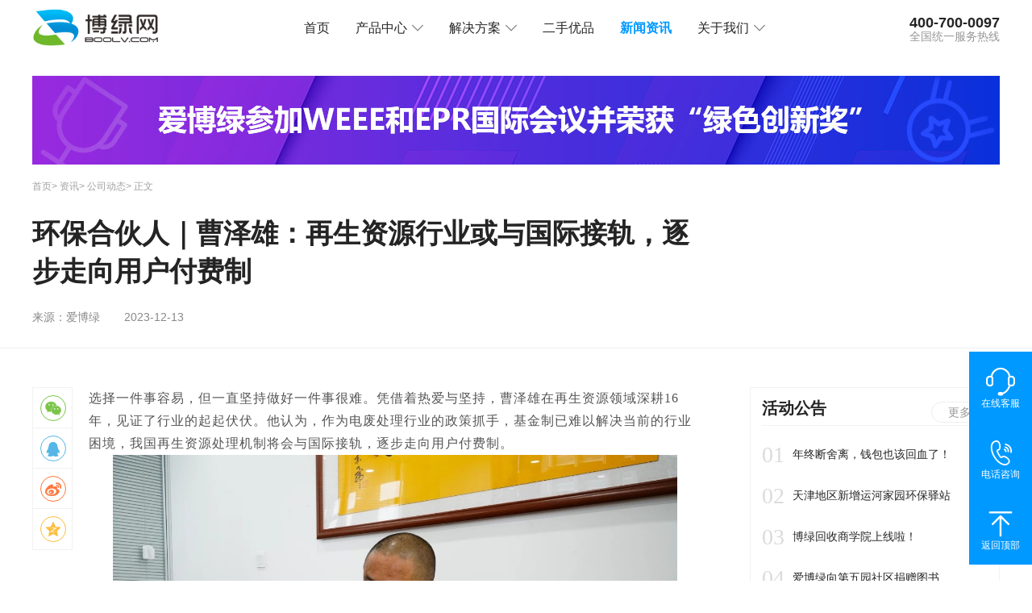

--- FILE ---
content_type: text/html
request_url: https://www.boolv.com/html/news/2482.html
body_size: 16582
content:
<!DOCTYPE html>
<html lang="zh-cn">
<head>
<meta charset="utf-8" />
<meta name="viewport" content="width=device-width,initial-scale=1,maximum-scale=1,user-scalable=no">
<meta http-equiv="X-UA-Compatible" content="IE=edge,chrome=1">
<meta name="HandheldFriendly" content="true">
<meta name="viewport" content="width=device-width, initial-scale=1.0" />
<meta http-equiv="Content-Security-Policy" content="upgrade-insecure-requests">
<title>环保合伙人｜曹泽雄：再生资源行业或与国际接轨，逐步走向用户付费制-博绿网</title>
<meta name="keywords" content="再生资源回收" />
<meta name="description" content="老曹认为，爱博绿现在的角色就类似于网约车中的“滴滴”、外卖行业的“美团”，上游为个人用户、企业客户提供了便捷的下单渠道及上门服务，中游为广大回收从业群体提供在线接单平台，下游为拆解企业提供稳定货源，这种模式不仅可以合理分配产业链各环节利润，避免恶性竞争，同时又为监管部门提供了数字" />
<link rel="icon" href="/favicon.ico" />
<link type="text/css" href="/css/iconfont.css" rel="stylesheet">
<link type="text/css" href="/css/style.css" rel="stylesheet">
<link href="/js/slider-captcha/slidercaptcha.min.css" rel="stylesheet" />
<link href="/js/slider-captcha/lib/font-awesome/css/font-awesome.css" rel="stylesheet" />
<script src="/js/jquery-3.5.1.min.js"></script>
<link type="text/css" href="/js/social-share-1.0.6/share.min.css" rel="stylesheet">
<style>.slidercaptcha{margin:0 auto;width:314px;padding:1rem;border-radius:4px;box-shadow:0 0 10px rgba(0,0,0,0.125);}</style>
<script>var _hmt =_hmt ||[];(function() {var hm =document.createElement("script");hm.src ="https://hm.baidu.com/hm.js?c6e4c44b2699a237ebaaa9d13c8c4daa";var s =document.getElementsByTagName("script")[0];s.parentNode.insertBefore(hm,s);})();</script>
</head>
<body>
<div class="head-nav">
<div class="nav-box flex justify-space align-center">
<div class="logo"><a href="/" class=""><image src="/image/logo.png" class="logoimg" /></a></div>
<i class="iconfont icon-liebiao nav-icon"></i>
<div class="nav">
<ul>
<li><a href="/" class="">首页</a></li>
<li><span class="arow-span">产品中心</span><i class="iconfont icon-jiantoudown jtdown"></i>
<div class="sotion">
<a href="/product-zhzt">博绿智慧中台</a>
<a href="/product-xcx">博绿收收小程序</a>
<a href="/product-app">博绿收收APP</a>
<a href="/product-FeiPinApp">博绿回收APP</a>
<a href="/product-fjzx">博绿分拣中心APP</a>
<a href="/product-hyt">货源通合规交易系统</a>
</div>
</li>
<li>
<span class="arow-span">解决方案</span><i class="iconfont icon-jiantoudown jtdown"></i>
<div class="sotion">
<a href="/bearer">生产者延伸服务解决方案</a>
<a href="/changenew">以旧换新服务解决方案</a>
<a href="/dismant">拆解企业回收体系解决方案</a>
<a href="/enterprise">企业回收解决方案</a>
<a href="/gethome">到家平台协作解决方案</a>
<a href="/partner">回收合伙人解决方案</a>
</div>
</li>
<li><a href="/secondhand" class="">二手优品</a></li>
<li><a href="/news" class="curs">新闻资讯</a></li>
<li>
<span class="arow-span">关于我们</span><i class="iconfont icon-jiantoudown jtdown"></i>
<div class="sotion">
<a href="/about">公司简介</a>
<a href="/honer">荣誉资质</a>
<a href="/join">加入我们</a>
</div>
</li>
</ul>
</div>
<div class="login-tel flex align-center">
<div class="top-phone">
<p class="tel-size">400-700-0097</p>
<p class="text-969696">全国统一服务热线</p>
</div>
</div>
</div>
</div>
<div class="newsdetail-top-banner">
<img src="/image/news-detail.jpg" />
</div>
<div class="newsdetail-top-word">
<div class="box-width">
<div class="address-sub">
<a href="/" class="text-9f9f9f">首页</a>>
<a href="/news" class="text-9f9f9f">资讯</a>>
<a href="/news?code=003" class="text-9f9f9f">公司动态</a>>
<span class="text-9f9f9f">正文</span>
</div>
<h1 class="detail-h1">环保合伙人｜曹泽雄：再生资源行业或与国际接轨，逐步走向用户付费制</h1>
<div class="newsdetail-span"><span>来源：爱博绿</span><span class="text-num">2023-12-13</span></div>
</div>
</div>
<div class="newsdetail-content">
<div class="newsdetail-left">
<ul class="left-top-sub social-share" data-initialized="false" data-qq-title="环保合伙人｜曹泽雄：再生资源行业或与国际接轨，逐步走向用户付费制" data-weibo-title="环保合伙人｜曹泽雄：再生资源行业或与国际接轨，逐步走向用户付费制">
<li><a class="iconfont  social-share-icon icon-weixin icon-wechat"></a></li>
<li><a class="iconfont social-share-icon icon-qq"></a></li>
<li><a class="iconfont icon-tubiao214 social-share-icon icon-weibo"></a></li>
<li><a class="iconfont icon-062qqkongjian social-share-icon icon-qzone"></a></li>
</ul>
<div class="newsdetail-word-con">
<p style="line-height: 2em;"><span style="font-size: 16px;"><span style="font-family: 微软雅黑; letter-spacing: 1px;">选择一件事容易，但一直坚持做好一件事很难。凭借着热爱与坚持，</span><span style="font-family: 微软雅黑; letter-spacing: 1px; margin: 0px; padding: 0px; outline: 0px; max-width: 100%; box-sizing: border-box !important; overflow-wrap: break-word !important;">曹泽雄</span><span style="font-family: 微软雅黑; letter-spacing: 1px;">在再生资源领域深耕16年，见证了行业的起起伏伏。</span><span style="font-family: 微软雅黑; letter-spacing: 1px; margin: 0px; padding: 0px; outline: 0px; max-width: 100%; box-sizing: border-box !important; overflow-wrap: break-word !important;">他认为，</span><span style="font-family: 微软雅黑; letter-spacing: 1px;">作为电废处理行业的政策抓手，基金制已难以解决当前的行业困境，我国再生资源处理机制将会与国际接轨，逐步走向用户付费制。</span></span></p><p style="margin-top: 0px; margin-bottom: 24px; padding: 0px; outline: 0px; max-width: 100%; clear: both; min-height: 1em; color: rgba(0, 0, 0, 0.9); font-family: system-ui, -apple-system, BlinkMacSystemFont, &quot;Helvetica Neue&quot;, &quot;PingFang SC&quot;, &quot;Hiragino Sans GB&quot;, &quot;Microsoft YaHei UI&quot;, &quot;Microsoft YaHei&quot;, Arial, sans-serif; font-size: 17px; letter-spacing: 0.544px; white-space: normal; background-color: rgb(255, 255, 255); text-align: center; line-height: 2em; box-sizing: border-box !important; overflow-wrap: break-word !important;"><img src="https://f.boolv.com/News/Image/20231213/6383807836572834764434224.jpg" title="曹泽雄：再生资源行业或与国际接轨，逐步走向用户付费制-爱博绿" alt="曹泽雄：再生资源行业或与国际接轨，逐步走向用户付费制-爱博绿" width="700" height="" style="width: 700px;"/></p><p></p><section><br/></section><p></p><p style="line-height: 2em;"><span style="margin: 0px; padding: 0px; outline: 0px; max-width: 100%; letter-spacing: 1px; font-size: 16px; box-sizing: border-box !important; overflow-wrap: break-word !important;"><strong style="margin: 0px; padding: 0px; outline: 0px; max-width: 100%; box-sizing: border-box !important; overflow-wrap: break-word !important;"><span style="letter-spacing: 1px; font-size: 16px; margin: 0px; padding: 0px; outline: 0px; max-width: 100%; font-family: 微软雅黑; color: rgb(0, 128, 255); box-sizing: border-box !important; overflow-wrap: break-word !important;">01 选对行业，持续深耕</span></strong></span></p><p style="line-height: 2em;"><span style="margin: 0px; padding: 0px; outline: 0px; max-width: 100%; text-indent: 2em; text-align: justify; font-family: 微软雅黑; color: rgb(0, 0, 0); letter-spacing: 1px; font-size: 16px; box-sizing: border-box !important; overflow-wrap: break-word !important;">曹泽雄，湖南汨罗人，江湖人称老曹，又有外号名“政委”。</span></p><p style="line-height: 2em;"><span style="margin: 0px; padding: 0px; outline: 0px; max-width: 100%; letter-spacing: 1px; font-size: 16px; box-sizing: border-box !important; overflow-wrap: break-word !important;"><span style="letter-spacing: 1px; margin: 0px; padding: 0px; outline: 0px; max-width: 100%; text-indent: 2em; text-align: justify; font-size: 15px; font-family: 微软雅黑; color: rgb(0, 0, 0);">乍一眼看去，身上有一股子江湖大哥的草莽气息。70年代出生的老曹，</span><span style="letter-spacing: 1px; margin: 0px; padding: 0px; outline: 0px; max-width: 100%; text-align: justify; text-indent: 2em; font-size: 15px; font-family: 微软雅黑; color: rgb(0, 0, 0);">做过物流货运，干过地产基建，<span style="letter-spacing: 1px; font-size: 16px; margin: 0px; padding: 0px; outline: 0px; max-width: 100%; text-indent: 34px; box-sizing: border-box !important; overflow-wrap: break-word !important;">办过大型养殖场，人生履历丰富</span>。2004年，才32岁的老曹迎来了人生第一个小巅峰，养殖场中生猪上千头，价值过百万元，一时势头无两</span><span style="letter-spacing: 1px; margin: 0px; padding: 0px; outline: 0px; max-width: 100%; text-align: justify; font-family: 微软雅黑; color: rgb(0, 0, 0); font-size: 15px; text-indent: 2em;">。</span></span></p><p style="line-height: 2em;"><span style="margin: 0px; padding: 0px; outline: 0px; max-width: 100%; color: rgb(0, 0, 0); font-family: 微软雅黑; text-indent: 2em; letter-spacing: 1px; font-size: 16px; box-sizing: border-box !important; overflow-wrap: break-word !important;">老曹说，人在巅峰最怕得易忘形。04年手握上百万元资金，这也想干，那也想做，结果贸贸然涉足自己不熟悉的领域，一瞬间把自己前面几年挣的钱都亏完了。</span></p><p style="line-height: 2em;"><span style="margin: 0px; padding: 0px; outline: 0px; max-width: 100%; font-family: 微软雅黑; color: rgb(0, 0, 0); text-indent: 2em; letter-spacing: 1px; font-size: 16px; box-sizing: border-box !important; overflow-wrap: break-word !important;">2007年底，也就是冰灾那年。他从一车铜线起步，初步介入再生资源回收行业，本来略有小赚，结果碰上08年金融危机，又折本了。心烦意乱之下，他将回收板块交给合伙人打理，转身进入工程建设领域，沉沉浮浮好几年。</span></p><p style="line-height: 2em;"><span style="margin: 0px; padding: 0px; outline: 0px; max-width: 100%; letter-spacing: 1px; font-size: 16px; box-sizing: border-box !important; overflow-wrap: break-word !important;"><strong style="margin: 0px; padding: 0px; outline: 0px; max-width: 100%; box-sizing: border-box !important; overflow-wrap: break-word !important;"><span style="letter-spacing: 1px; margin: 0px; padding: 0px; outline: 0px; max-width: 100%; color: rgb(0, 0, 0); font-family: 微软雅黑; font-size: 15px; text-indent: 34px; box-sizing: border-box !important; overflow-wrap: break-word !important;">老曹感叹：踩中风口，一年挣钱十年花。盲目冒进，半生积蓄一朝空！</span></strong></span></p><p style="line-height: 2em;"><span style="margin: 0px; padding: 0px; outline: 0px; max-width: 100%; color: rgb(0, 0, 0); font-family: 微软雅黑; text-align: left; text-indent: 2em; letter-spacing: 1px; font-size: 16px; box-sizing: border-box !important; overflow-wrap: break-word !important;">2013年，曹泽雄开始了对<a href="https://www.boolv.com/product-xcx" target="_self">旧家电回收</a>行业的探索。或许是持续的努力得到了回报，或许是赛道选对了，当年废旧家电回收量便突破10万台，业务步入正轨。</span></p><p style="line-height: 2em;"><span style="margin: 0px; padding: 0px; outline: 0px; max-width: 100%; color: rgb(0, 0, 0); font-family: 微软雅黑; text-align: left; text-indent: 2em; letter-spacing: 1px; font-size: 16px; box-sizing: border-box !important; overflow-wrap: break-word !important;">2014年，他组建团队并新增了废旧金属和塑料品类，当年家电板块回收量猛增至50万台。</span></p><p style="line-height: 2em;"><span style="margin: 0px; padding: 0px; outline: 0px; max-width: 100%; letter-spacing: 1px; font-size: 16px; box-sizing: border-box !important; overflow-wrap: break-word !important;"><span style="letter-spacing: 1px; margin: 0px; padding: 0px; outline: 0px; max-width: 100%; color: rgb(0, 0, 0); font-family: 微软雅黑; font-size: 15px; text-align: left; text-indent: 2em;">2016年，老曹手下管着几十号人，家电年回收量超过200万台，业务范围横跨川、陕、渝、湘等十来个省份</span><span style="letter-spacing: 1px; margin: 0px; padding: 0px; outline: 0px; max-width: 100%; color: rgb(0, 0, 0); font-family: 微软雅黑; font-size: 15px; text-indent: 34px;">。</span></span></p><p style="line-height: 2em;"><span style="margin: 0px; padding: 0px; outline: 0px; max-width: 100%; color: rgb(0, 0, 0); font-family: 微软雅黑; text-indent: 34px; letter-spacing: 1px; font-size: 16px; box-sizing: border-box !important; overflow-wrap: break-word !important;">2017年，他凭借货源优势进入下游拆解领域，建立小家电拆解厂。</span></p><p style="line-height: 2em;"><span style="margin: 0px; padding: 0px; outline: 0px; max-width: 100%; color: rgb(0, 0, 0); font-family: 微软雅黑; text-indent: 34px; letter-spacing: 1px; font-size: 16px; box-sizing: border-box !important; overflow-wrap: break-word !important;">2018年，经历一轮国企、上市企业入场整合之后，行业步入稳步发展阶段，但是2016年基金降补的阴霾仍然徘徊在行业上空。作为再生资源行业的先行者，老曹敏锐地意识到以基金为抓手的再生资源驱动机制或许会出现变化，开始筹划调整方向。时维爱博绿面向全行业推广“互联网+回收”模式，并招募合伙人。经朋友介绍与爱博绿CEO唐总见面后，老曹马上被老唐所描绘的品牌理念及行业未来所打动，毫不犹豫加入平台，成为首批核心合伙人。</span></p><p style="line-height: 2em;"><span style="margin: 0px; padding: 0px; outline: 0px; max-width: 100%; color: rgb(0, 0, 0); font-family: 微软雅黑; text-indent: 34px; letter-spacing: 1px; font-size: 16px; box-sizing: border-box !important; overflow-wrap: break-word !important;">时至今日，老曹已经成为深耕行业十多年的大咖，老伙计们给他取了个外号：政委。</span></p><p style="line-height: 2em;"><span style="margin: 0px; padding: 0px; outline: 0px; max-width: 100%; letter-spacing: 1px; font-size: 16px; box-sizing: border-box !important; overflow-wrap: break-word !important;"><span style="letter-spacing: 1px; margin: 0px; padding: 0px; outline: 0px; max-width: 100%; color: rgb(0, 0, 0); font-family: 微软雅黑; font-size: 15px; text-align: left; text-indent: 2em;">可能是湖南人的“霸蛮”基因影响，也有可能是天生带有“折腾”的天赋，16年的起起伏伏终究让老曹走出了一条属于自己的康庄大道，还摸索出个人创业价值观：</span><strong style="margin: 0px; padding: 0px; outline: 0px; max-width: 100%; box-sizing: border-box !important; overflow-wrap: break-word !important;"><span style="letter-spacing: 1px; margin: 0px; padding: 0px; outline: 0px; max-width: 100%; color: rgb(0, 0, 0); font-family: 微软雅黑; font-size: 15px; text-align: left; text-indent: 2em; box-sizing: border-box !important; overflow-wrap: break-word !important;">诚信、团队意识与<strong style="margin: 0px; padding: 0px; outline: 0px; max-width: 100%; box-sizing: border-box !important; overflow-wrap: break-word !important; letter-spacing: 0.578px;"><span style="letter-spacing: 1px; font-size: 16px; margin: 0px; padding: 0px; outline: 0px; max-width: 100%; text-indent: 2em; box-sizing: border-box !important; overflow-wrap: break-word !important;">坚韧不拔的精神</span></strong>。</span></strong></span></p><p style="line-height: 2em;"><span style="margin: 0px; padding: 0px; outline: 0px; max-width: 100%; color: rgb(0, 0, 0); font-family: 微软雅黑; text-align: left; text-indent: 2em; letter-spacing: 1px; font-size: 16px; box-sizing: border-box !important; overflow-wrap: break-word !important;">老曹表示，不管是搞养殖、做工程还是收废品，他从来不欠任何人款项，工人的工钱、上游的原料款都是到期就结清。正是这种诚信的品质，让他获得了一大批老伙计的支持，不管是资金、还是资源，只要开口，兄弟们都是第一时间伸出援手。除此之外，团队是成功的重要因素。要干大事，光靠自己是不行的，必须要有团队支撑，如果没有，那就加入更大的平台，这也是我加入爱博绿的初衷。</span></p><section><br/></section><p style="line-height: 2em;"><span style="margin: 0px; padding: 0px; outline: 0px; max-width: 100%; letter-spacing: 1px; font-size: 16px; box-sizing: border-box !important; overflow-wrap: break-word !important;"><strong style="margin: 0px; padding: 0px; outline: 0px; max-width: 100%; box-sizing: border-box !important; overflow-wrap: break-word !important;"><span style="letter-spacing: 1px; font-size: 16px; margin: 0px; padding: 0px; outline: 0px; max-width: 100%; font-family: 微软雅黑; color: rgb(0, 128, 255); box-sizing: border-box !important; overflow-wrap: break-word !important;">02 基金延迟，行业步入困境</span></strong></span></p><p style="margin-top: 0px; margin-bottom: 16px; padding: 0px; outline: 0px; max-width: 100%; clear: both; min-height: 1em; color: rgba(0, 0, 0, 0.9); font-family: system-ui, -apple-system, BlinkMacSystemFont, &quot;Helvetica Neue&quot;, &quot;PingFang SC&quot;, &quot;Hiragino Sans GB&quot;, &quot;Microsoft YaHei UI&quot;, &quot;Microsoft YaHei&quot;, Arial, sans-serif; font-size: 17px; text-align: justify; white-space: normal; background-color: rgb(255, 255, 255); letter-spacing: 0.578px; line-height: 2em; box-sizing: border-box !important; overflow-wrap: break-word !important;"><span style="margin: 0px; padding: 0px; outline: 0px; max-width: 100%; color: rgb(0, 0, 0); font-family: 微软雅黑; text-align: left; text-indent: 2em; letter-spacing: 1px; font-size: 16px; box-sizing: border-box !important; overflow-wrap: break-word !important;">按逻辑来讲，在政策、基金补贴加持下，109家补贴名录内的废旧家电拆解企业应该是赚得盆满钵满，上下游产业链从业者也将连带受益。</span></p><p style="margin-top: 0px; margin-bottom: 16px; padding: 0px; outline: 0px; max-width: 100%; clear: both; min-height: 1em; color: rgba(0, 0, 0, 0.9); font-family: system-ui, -apple-system, BlinkMacSystemFont, &quot;Helvetica Neue&quot;, &quot;PingFang SC&quot;, &quot;Hiragino Sans GB&quot;, &quot;Microsoft YaHei UI&quot;, &quot;Microsoft YaHei&quot;, Arial, sans-serif; font-size: 17px; text-align: justify; white-space: normal; background-color: rgb(255, 255, 255); letter-spacing: 0.578px; line-height: 2em; box-sizing: border-box !important; overflow-wrap: break-word !important;"><span style="margin: 0px; padding: 0px; outline: 0px; max-width: 100%; color: rgb(0, 0, 0); font-family: 微软雅黑; letter-spacing: 1px; text-align: left; text-indent: 2em; font-size: 16px; box-sizing: border-box !important; overflow-wrap: break-word !important;">事实却并非如此。</span></p><p style="margin-top: 0px; margin-bottom: 16px; padding: 0px; outline: 0px; max-width: 100%; clear: both; min-height: 1em; color: rgba(0, 0, 0, 0.9); font-family: system-ui, -apple-system, BlinkMacSystemFont, &quot;Helvetica Neue&quot;, &quot;PingFang SC&quot;, &quot;Hiragino Sans GB&quot;, &quot;Microsoft YaHei UI&quot;, &quot;Microsoft YaHei&quot;, Arial, sans-serif; font-size: 17px; text-align: justify; white-space: normal; background-color: rgb(255, 255, 255); letter-spacing: 0.578px; line-height: 2em; box-sizing: border-box !important; overflow-wrap: break-word !important;"><span style="margin: 0px; padding: 0px; outline: 0px; max-width: 100%; color: rgb(0, 0, 0); font-family: 微软雅黑; text-align: left; text-indent: 2em; letter-spacing: 1px; font-size: 16px; box-sizing: border-box !important; overflow-wrap: break-word !important;">2021年，《关于调整废弃电器电子产品处理基金补贴标准的通知》出台，这是继2016年首次调整后基金补贴第二次降低，不仅如此，补贴发放时间也迟滞数年，当前的补贴只发放到2018年下半年。</span></p><p style="margin-top: 0px; margin-bottom: 16px; padding: 0px; outline: 0px; max-width: 100%; clear: both; min-height: 1em; color: rgba(0, 0, 0, 0.9); font-family: system-ui, -apple-system, BlinkMacSystemFont, &quot;Helvetica Neue&quot;, &quot;PingFang SC&quot;, &quot;Hiragino Sans GB&quot;, &quot;Microsoft YaHei UI&quot;, &quot;Microsoft YaHei&quot;, Arial, sans-serif; font-size: 17px; text-align: justify; white-space: normal; background-color: rgb(255, 255, 255); letter-spacing: 0.578px; line-height: 2em; box-sizing: border-box !important; overflow-wrap: break-word !important;"><span style="font-size: 16px;"><span style="margin: 0px; padding: 0px; outline: 0px; max-width: 100%; color: rgb(0, 0, 0); font-family: 微软雅黑; font-size: 15px; text-align: left; text-indent: 2em; letter-spacing: 1px; box-sizing: border-box !important; overflow-wrap: break-word !important;">然而对电废拆解企业来讲，上游采购压货需要占用资金，下游产物价格不可控，基金补贴未能及时到位的情况之下，只好寻求银行贷款渡劫，于是三角债或者多角债形成。</span><span style="margin: 0px; padding: 0px; outline: 0px; max-width: 100%; color: rgb(0, 0, 0); font-family: 微软雅黑; font-size: 15px; letter-spacing: 1px; text-align: left; text-indent: 2em; box-sizing: border-box !important; overflow-wrap: break-word !important;">随之，电废拆解领域出现一系列求生乱象：有干脆停产的、</span><span style="margin: 0px; padding: 0px; outline: 0px; max-width: 100%; color: rgb(0, 0, 0); font-family: 微软雅黑; font-size: 15px; letter-spacing: 1px; text-align: left; text-indent: 30px; box-sizing: border-box !important; overflow-wrap: break-word !important;">有降低拆解规模的、有</span><span style="margin: 0px; padding: 0px; outline: 0px; max-width: 100%; color: rgb(0, 0, 0); font-family: 微软雅黑; font-size: 15px; letter-spacing: 1px; text-align: left; text-indent: 2em; box-sizing: border-box !important; overflow-wrap: break-word !important;">裁员降本的、有债台高筑以“保资质”的、也有寻求国企或上市企业入场收编的。</span></span></p><p style="margin-top: 0px; margin-bottom: 16px; padding: 0px; outline: 0px; max-width: 100%; clear: both; min-height: 1em; color: rgba(0, 0, 0, 0.9); font-family: system-ui, -apple-system, BlinkMacSystemFont, &quot;Helvetica Neue&quot;, &quot;PingFang SC&quot;, &quot;Hiragino Sans GB&quot;, &quot;Microsoft YaHei UI&quot;, &quot;Microsoft YaHei&quot;, Arial, sans-serif; font-size: 17px; text-align: justify; white-space: normal; background-color: rgb(255, 255, 255); letter-spacing: 0.578px; line-height: 2em; box-sizing: border-box !important; overflow-wrap: break-word !important;"><span style="margin: 0px; padding: 0px; outline: 0px; max-width: 100%; color: rgb(0, 0, 0); font-family: 微软雅黑; letter-spacing: 1px; text-align: left; text-indent: 2em; font-size: 16px; box-sizing: border-box !important; overflow-wrap: break-word !important;">叠加大环境影响，压力传导之下，上游回收端亦是乱象频出。有恶性竞争抢货的，有高价囤货结果价格倒挂的，有加大私拆力度以求更高利润的等等。整个产业链看似如火如荼、竞争激烈，其实普遍薄利前行，没有赢家。</span></p><p><br/></p><p style="line-height: 2em;"><span style="margin: 0px; padding: 0px; outline: 0px; max-width: 100%; letter-spacing: 1px; font-size: 16px; box-sizing: border-box !important; overflow-wrap: break-word !important;"><strong style="margin: 0px; padding: 0px; outline: 0px; max-width: 100%; box-sizing: border-box !important; overflow-wrap: break-word !important;"><span style="letter-spacing: 1px; font-size: 16px; margin: 0px; padding: 0px; outline: 0px; max-width: 100%; font-family: 微软雅黑; color: rgb(0, 128, 255); box-sizing: border-box !important; overflow-wrap: break-word !important;">03 参考国际，向付费制演变</span></strong></span></p><p style="line-height: 2em;"><span style="font-size: 16px;"><span style="margin: 0px; padding: 0px; outline: 0px; max-width: 100%; color: rgb(0, 0, 0); font-family: 微软雅黑; font-size: 15px; letter-spacing: 1px; text-align: left; text-indent: 2em; box-sizing: border-box !important; overflow-wrap: break-word !important;">面对当前的行业现状，老曹也有过深入思考：当前的基金制如果继续维持就需要克服巨额亏空，如果停止补贴则无异于断了“正规军”的粮草，整个行业车轮将彻底滑向私拆领域。</span><strong style="margin: 0px; padding: 0px; outline: 0px; max-width: 100%; box-sizing: border-box !important; overflow-wrap: break-word !important;"><span style="margin: 0px; padding: 0px; outline: 0px; max-width: 100%; color: rgb(0, 0, 0); font-family: 微软雅黑; font-size: 15px; letter-spacing: 1px; text-align: left; text-indent: 2em; box-sizing: border-box !important; overflow-wrap: break-word !important;"></span></strong><span style="margin: 0px; padding: 0px; outline: 0px; max-width: 100%; color: rgb(0, 0, 0); font-family: 微软雅黑; font-size: 15px; letter-spacing: 1px; text-align: left; text-indent: 2em; box-sizing: border-box !important; overflow-wrap: break-word !important;">两难之下，老曹认为：</span><strong style="margin: 0px; padding: 0px; outline: 0px; max-width: 100%; box-sizing: border-box !important; overflow-wrap: break-word !important;"><span style="margin: 0px; padding: 0px; outline: 0px; max-width: 100%; color: rgb(0, 0, 0); font-family: 微软雅黑; font-size: 15px; letter-spacing: 1px; text-align: left; text-indent: 2em; box-sizing: border-box !important; overflow-wrap: break-word !important;">基金补贴未来大概率会被取消。在此之前将会延续数年，给行业、给新的政策出台留出时间。</span></strong></span></p><p style="line-height: 2em;"><span style="margin: 0px; padding: 0px; outline: 0px; max-width: 100%; color: rgb(0, 0, 0); font-family: 微软雅黑; letter-spacing: 1px; text-align: left; text-indent: 2em; font-size: 16px; box-sizing: border-box !important; overflow-wrap: break-word !important;">目前针对废弃电器电子产品处理，国际上主要有几种模式：</span></p><p style="line-height: 2em;"><span style="margin: 0px; padding: 0px; outline: 0px; max-width: 100%; font-family: 微软雅黑; letter-spacing: 1px; text-align: left; text-indent: 2em; color: rgb(136, 136, 136); font-size: 16px; box-sizing: border-box !important; overflow-wrap: break-word !important;">美国-用户付费制：在美国，旧家电以及一系列电子产品是不能随意丢进垃圾桶或是放置在垃圾桶旁边等待有人来捡走的。大型的旧家电都需要自己打电话到回收公司，然后等待专人过来回收，由用户支付电器废弃物处理费用（各州政策有所差异）。</span></p><p style="line-height: 2em;"><span style="margin: 0px; padding: 0px; outline: 0px; max-width: 100%; font-family: 微软雅黑; letter-spacing: 1px; text-align: left; text-indent: 2em; color: rgb(136, 136, 136); font-size: 16px; box-sizing: border-box !important; overflow-wrap: break-word !important;">日本-用户付费制：电子废物处理由消费者支付运输和处理费用。消费者平均每丢一件电器之前都需向家电零售商或者邮局支付运输和处理费用，随后用户会得到一张单据，并将其贴在旧电器上。如果消费者日后想知道自己的废旧家电是否得到了正规的处理，可根据单据上记载的编号向家电回收利用中心进行确认。资金流从消费者到处理企业。为防止电子废物被非法弃置，日本政府还在法律层面采取了加重刑罚的举措。</span></p><p style="line-height: 2em;"><span style="margin: 0px; padding: 0px; outline: 0px; max-width: 100%; font-family: 微软雅黑; letter-spacing: 1px; text-align: left; text-indent: 2em; color: rgb(136, 136, 136); font-size: 16px; box-sizing: border-box !important; overflow-wrap: break-word !important;">韩国-生产者押金制：上世纪90年代，韩国就建立了家电废品押金系统，即生产商在制造产品的时候要支付一定比例的押金。韩国消费者虽然不用支付处理费用，但不会随意丢弃旧家电，而是通过政府建立的呼叫中心和网站进行预约，请回收企业的专业人员上门收取。产品成功回收后，押金可以退还给生产企业。</span></p><p style="line-height: 2em;"><span style="margin: 0px; padding: 0px; outline: 0px; max-width: 100%; color: rgb(136, 136, 136); font-family: 微软雅黑; letter-spacing: 1px; text-align: left; text-indent: 30px; font-size: 16px; box-sizing: border-box !important; overflow-wrap: break-word !important;">中国香港-污染者自付原则：2018年8月1日，废电器电子产品生产者责任计划（简称“废电器计划”）于香港全面实施，透过落实污染者自付的原则和环保责任的理念，要求制造商、进口商、批发商、零售商和消费者须分担回收、循环再造、处理和弃置废电器电子产品的责任，以避免和减少废电器电子产品对环境的影响。<br/></span></p><p style="line-height: 2em;"><span style="font-size: 16px;"><strong style="margin: 0px; padding: 0px; outline: 0px; max-width: 100%; box-sizing: border-box !important; overflow-wrap: break-word !important;"><span style="margin: 0px; padding: 0px; outline: 0px; max-width: 100%; color: rgb(0, 0, 0); font-family: 微软雅黑; font-size: 15px; letter-spacing: 1px; text-align: left; text-indent: 30px; box-sizing: border-box !important; overflow-wrap: break-word !important;">面对当前“基金制”下的行业困局，老曹表示可以参考国际做法，走“用户付费制”。</span></strong><span style="margin: 0px; padding: 0px; outline: 0px; max-width: 100%; font-family: 微软雅黑; font-size: 15px; letter-spacing: 1px; text-align: left; text-indent: 2em; color: rgb(0, 0, 0); box-sizing: border-box !important; overflow-wrap: break-word !important;">从三个层面推动：</span></span></p><p style="line-height: 2em;"><span style="margin: 0px; padding: 0px; outline: 0px; max-width: 100%; font-family: 微软雅黑; letter-spacing: 1px; text-align: left; text-indent: 2em; color: rgb(0, 0, 0); font-size: 16px; box-sizing: border-box !important; overflow-wrap: break-word !important;">其一是环保立法，参考中国香港“污染者自付原则”，通过环保立法明确电子废弃物处理责任主体，由用户支付电子废弃物环保处理成本，胡乱抛弃将受到法律追责。</span></p><p style="line-height: 2em;"><span style="margin: 0px; padding: 0px; outline: 0px; max-width: 100%; font-family: 微软雅黑; letter-spacing: 1px; text-align: left; text-indent: 2em; color: rgb(0, 0, 0); font-size: 16px; box-sizing: border-box !important; overflow-wrap: break-word !important;">其二是实名制购买，通过“产品身份证”与购买者身份证绑定，可以追溯到电子废弃物的流向。<br/></span></p><p style="line-height: 2em;"><span style="margin: 0px; padding: 0px; outline: 0px; max-width: 100%; font-family: 微软雅黑; letter-spacing: 1px; text-align: left; text-indent: 2em; color: rgb(0, 0, 0); font-size: 16px; box-sizing: border-box !important; overflow-wrap: break-word !important;">其三是推广数字化回收平台，一方面为用户提供便捷的下单渠道及上门回收服务，一方面利用数字化特性实现电子废弃物全生命周期可追溯管理。</span></p><p style="line-height: 2em;"><span style="margin: 0px; padding: 0px; outline: 0px; max-width: 100%; color: rgb(0, 0, 0); font-family: 微软雅黑; letter-spacing: 1px; text-align: left; text-indent: 2em; font-size: 16px; box-sizing: border-box !important; overflow-wrap: break-word !important;"><br/></span></p><p style="line-height: 2em;"><span style="margin: 0px; padding: 0px; outline: 0px; max-width: 100%; letter-spacing: 1px; font-size: 16px; box-sizing: border-box !important; overflow-wrap: break-word !important;"><strong style="margin: 0px; padding: 0px; outline: 0px; max-width: 100%; box-sizing: border-box !important; overflow-wrap: break-word !important;"><span style="letter-spacing: 1px; font-size: 16px; margin: 0px; padding: 0px; outline: 0px; max-width: 100%; font-family: 微软雅黑; color: rgb(0, 128, 255); box-sizing: border-box !important; overflow-wrap: break-word !important;">04 数字环保，行业的必经之路</span></strong></span></p><p style="line-height: 2em;"><span style="font-size: 16px;"><span style="margin: 0px; padding: 0px; outline: 0px; max-width: 100%; letter-spacing: 1px; font-size: 15px; font-family: 微软雅黑; color: rgb(0, 0, 0); box-sizing: border-box !important; overflow-wrap: break-word !important;">在加入爱博绿的六年期间，老曹亲历了各行各业的“互联网+”，他深刻意识到数字环保将是未来的趋势</span><span style="color: rgb(0, 0, 0); letter-spacing: 1px; margin: 0px; padding: 0px; outline: 0px; max-width: 100%; font-size: 15px; font-family: 微软雅黑; box-sizing: border-box !important; overflow-wrap: break-word !important;">。</span></span></p><p style="line-height: 2em;"><span style="font-size: 16px;"><span style="margin: 0px; padding: 0px; outline: 0px; max-width: 100%; font-size: 15px; font-family: 微软雅黑; letter-spacing: 1px; color: rgb(136, 136, 136); box-sizing: border-box !important; overflow-wrap: break-word !important;">他说：网约车平台出来之前，黑车司机横行，出没于火车站、高铁站、机场等人流量大的场所，压价抢客户、打架、堵塞交通、被出租车司机围追堵截的现象层出不穷，还不交税。消费者既没有得到高质量的服务体验、黑车师傅也没有获得可观的收入、政府亦未得到分毫税收，此种现象与当前的回收行业如出一辙。然共享出行平台涌现之后，一方面收集全国客户出行需求，一方面整合网约车司机，为供需双方提供了便捷的出行服务。同时通过数字化平台将用户支付的费用合理分配到平台、网约车司机、税收等多个链条，实现产业链健康有序发展。</span><span style="font-size: 16px; margin: 0px; padding: 0px; outline: 0px; max-width: 100%; color: rgb(0, 0, 0); letter-spacing: 1px; box-sizing: border-box !important; overflow-wrap: break-word !important;"><strong style="margin: 0px; padding: 0px; outline: 0px; max-width: 100%; box-sizing: border-box !important; overflow-wrap: break-word !important;"><span style="margin: 0px; padding: 0px; outline: 0px; max-width: 100%; font-size: 15px; font-family: 微软雅黑; box-sizing: border-box !important; overflow-wrap: break-word !important;"><br/></span></strong></span></span></p><p style="line-height: 2em;"><span style="letter-spacing: 1px; margin: 0px; padding: 0px; outline: 0px; max-width: 100%; color: rgb(0, 0, 0); font-family: 微软雅黑; font-size: 16px; box-sizing: border-box !important; overflow-wrap: break-word !important;">老曹认为，爱博绿现在的角色就类似于网约车中的“滴滴”、外卖行业的“美团”，上游为个人用户、企业客户提供了便捷的下单渠道及上门服务，中游为广大回收从业群体提供在线接单平台，下游为拆解企业提供稳定货源，这种模式不仅可以合理分配产业链各环节利润，避免恶性竞争，同时又为监管部门提供了数字化可视化追溯证据链，还能集中纳税，可谓一举多得。</span></p><p style="line-height: 2em;"><span style="letter-spacing: 1px; margin: 0px; padding: 0px; outline: 0px; max-width: 100%; color: rgb(0, 0, 0); font-family: 微软雅黑; font-size: 16px; box-sizing: border-box !important; overflow-wrap: break-word !important;">论语有言：四十不惑，五十知天命。</span></p><p style="line-height: 2em;"><span style="letter-spacing: 1px; margin: 0px; padding: 0px; outline: 0px; max-width: 100%; color: rgb(0, 0, 0); font-family: 微软雅黑; font-size: 16px; box-sizing: border-box !important; overflow-wrap: break-word !important;">在问及对未来的规划时，老曹说，40多岁之前没弄懂的行业我就不会去碰了。现在数字环保的路基本走通了，我唯一要做的，就是依托平台为行业的数字化进程发光发热。</span></p><p style="line-height: 2em;"><span style="font-size: 16px;"><span style="color: rgb(0, 0, 0); font-family: 微软雅黑; margin: 0px; padding: 0px; outline: 0px; max-width: 100%; font-size: 15px; letter-spacing: 1px; box-sizing: border-box !important; overflow-wrap: break-word !important;">前途是光明的，道路是曲折的。</span><span style="margin: 0px; padding: 0px; outline: 0px; max-width: 100%; font-size: 15px; letter-spacing: 1px; color: rgb(0, 0, 0); font-family: 微软雅黑; box-sizing: border-box !important; overflow-wrap: break-word !important;">环保行业健康发展，还需要千千万万个老曹共同努力。</span></span></p><p style="line-height: 2em;"><span style="margin: 0px; padding: 0px; outline: 0px; max-width: 100%; letter-spacing: 1px; color: rgb(0, 0, 0); font-family: 微软雅黑; font-size: 16px; box-sizing: border-box !important; overflow-wrap: break-word !important;">时不我待，只争朝夕！</span></p><p style="line-height: 2em;"><span style="font-family: arial; font-size: 18px;"><br/></span></p>
</div>
<ul class="prev-next">
<li><a href="/html/news/2479.html"><span>【上一篇】</span>行业观点丨爱博绿贠飞：数字化重构电废行业新秩序</a></li>
<li><a href="/html/news/2483.html"><span>【下一篇】</span>爱博绿邓亚琼出席2023 富宝资讯（第五届）有色金属产业年会暨废家电产业链年会</a></li>
</ul>
</div>
<div class="newsdetail-right">
<div class="active-con border-all">
<h5>活动公告<a class="h-more" href="/news?code=002">更多</a></h5>
<ul class="active-con-ul" id="active-ul"></ul>
</div>
<div class="active-con border-all">
<h5>公司动态<a class="h-more" href="/news?code=003">更多</a></h5>
<ul class="compay-con-ul" id="compay-ul"></ul>
</div>
<div class="active-con border-all">
<h5>行业资讯<a class="h-more" href="/news?code=001">更多</a></h5>
<ul class="compay-con-ul" id="industry-ul">
</ul>
</div>
</div>
</div>
<div class="foter">
<div class="foter-subnav-ewm">
<div class="centerbox flex justify-space align-center">
<ul class="foter-ul">
<li>
<h4 class="font18 font-normal">产品中心</h4>
<a href="/product-zhzt">博绿智慧中台</a>
<a href="/product-xcx">博绿收收小程序</a>
<a href="/product-app">博绿收收APP</a>
<a href="/product-fjzx">博绿分拣中心APP</a>
<a href="/product-hyt">货源通合规交易系统</a>
</li>
<li>
<h4 class="font18 font-normal">解决方案</h4>
<a href="/bearer">生产者延伸服务解决方案</a>
<a href="/changenew">以旧换新服务解决方案</a>
<a href="/dismant">拆解企业回收体系解决方案</a>
<a href="/enterprise">企业回收解决方案</a>
<a href="/gethome">到家平台协作解决方案</a>
<a href="/partner">回收合伙人解决方案</a>
</li>
<li>
<h4 class="font18 font-normal">公司相关</h4>
<a href="/secondhand">二手优品</a>
<a href="/news">新闻资讯</a>
<a href="/about">公司简介</a>
<a href="/honer">荣誉资质</a>
</li>
</ul>
<div class="ewm-con">
<div class="text-center">
<image src="/image/blss-gzh.png" class="ewmimg" />
<p>博绿收收公众号</p>
</div>
<div class="text-center">
<image src="/image/blss-xcx.jpg" class="ewmimg" />
<p>博绿收收小程序</p>
</div>
<div class="text-center">
<image src="/image/ss-app.png" class="ewmimg" />
<p>博绿收收APP</p>
</div>
<div class="text-center">
<image src="/image/fjzx.png" class="ewmimg" />
<p>博绿分拣中心APP</p>
</div>
</div>
</div>
</div>
<div class="com-word">
<div class="centerbox flex justify-space align-center">
<div class="address flex-just-center">
<i class="iconfont icon-kefu text-686868 text64"></i>
<div class="ad-word">
<p class="text-999 pd-btm10">全国服务热线</p>
<p class="text-blue">
<span class="font-num font24">400-700-0097</span>
</p>
</div>
</div>
<div class="address flex-just-center">
<i class="iconfont icon-yuyue text-686868 text64"></i>
<div class="ad-word">
<p class="text-999 pd-btm10">服务时间</p>
<p class="text-686868">
<span class="font-num">周一至周五 9:00-19:00</span>
</p>
</div>
</div>
<div class="address flex-just-center">
<i class="iconfont icon-basesettingCityCate text-686868 text64"></i>
<div class="ad-word">
<p class="text-999 pd-btm10">公司地址</p>
<p class="text-686868">
广东省深圳市龙岗区坂雪岗大道4002号百瑞达大厦A1-610室
</p>
</div>
</div>
</div>
</div>
<div class="copyright text-686868">
Copyright &copy; <span id="span-copyright">2016-2024</span>
深圳市爱博绿环保科技有限公司&nbsp;&nbsp;&nbsp;&nbsp;All&nbsp;&nbsp;rights版权所有&nbsp;&nbsp;&nbsp;&nbsp;
ICP备案号：<a href="https://beian.miit.gov.cn/#/Integrated/recordQuery" target="_blank" class="fot-a">粤ICP备16037666号-1</a>
&nbsp;&nbsp;&nbsp;&nbsp;
<a href="http://www.beian.gov.cn/portal/registerSystemInfo?recordcode=44030702001446" target="_blank" class="fot-a">
<img style="vertical-align:middle;" src="https://www.beian.gov.cn/img/new/gongan.png" />
粤公网安备 44030702001446号</a>
<a href="/privacy" class="fot-a mg-l-14">隐私政策</></a>
</div>
</div>
<div class="zixun-right">
<div class="zixun-div hover-li text-center text-white" onclick="addMessageShow()">
<div class="zixun-row"><i class="iconfont icon-kefu"></i><span class="font12 disblock">在线客服</span></div>
<div class="kefu-con">
<h5>专业服务，立即咨询</h5>
<p class="text-969696 font14">我们会尽快联系您</p>
</div>
</div>
<div class="zixun-div hover-li text-center text-white">
<div class="zixun-row"><i class="iconfont icon-dianhua1"></i><span class="font12 disblock">电话咨询</span></div>
<div class="kefu-con">
<h5 class="num">400-700-0097</h5>
<p class="text-969696 font14">全国客服热线</p>
</div>
</div>
<div class="zixun-div topbtn text-center text-white"><i class="iconfont icon-dingbu"></i><span class="font12 disblock">返回顶部</span></div>
</div>
<div class="layer-zixun" id="layer-message" style="display:none">
<div class="zixun-box">
<h4>方案咨询</h4>
<div class="zixun-input"><input placeholder="请输入您的称呼" id="Name" class="input-css" /></div>
<div class="zixun-input"><input placeholder="请输入您的手机号" id="Phone" maxlength="15" class="input-css" /></div>
<div class="zixun-input flex justify-space">
<input placeholder="请输入手机验证码" id="Code" maxlength="10" class="input-css" />
<button class="sub-yzm-btn" id="btnSendCode">获取验证码</button>
</div>
<div class="zixun-input"><input placeholder="所在企业名称" id="CompayName" class="input-css" /></div>
<div class="zixun-input"><textarea placeholder="欢迎留下您想了解的问题" id="MessageInfo" style="resize:none;" class="textarea-css"></textarea></div>
<div class="zixun-choose text-666"><input type="checkbox" id="agreePrivacy">我已阅读并同意<a href="/privacy" style="color:#09f">《隐私政策》</a></div>
<div class="form-sub">
<button class="contant-btn">取消</button>
<button class="submit-btn">提交</button>
</div>
</div>
</div>
<div class="slidercaptcha" id="slidercaptcha" style="display:none;">
<div id="captcha"></div>
</div>
<script src="/js/slider-captcha/longbow.slidercaptcha.js"></script>
<script type="text/javascript" src="/js/jquery.SuperSlide.2.1.3.js"></script>
<script type="text/javascript" src="/js/layer/layer.js"></script>
<script>var _sliderLayerIndex;var captcha =sliderCaptcha({id:'captcha',remoteUrl:"/Utils/VerifyCaptcha",onSuccess:function () {var handler =setTimeout(function () {layer.close(_sliderLayerIndex);window.clearTimeout(handler);downTime();captcha.reset();layer.msg("短信验证码发送成功，请注意查收！")
},500);}
});jQuery(".head-nav").slide({type:"menu",titCell:".nav ul li",targetCell:".sotion",delayTime:300,triggerTime:0,returnDefault:true});function getCrollTop() {return $(window).scrollTop();}
$(function() {var now=new Date();$("#span-copyright").html('2016-'+now.getFullYear());$('.nav-icon').click(function(){if ($('.nav').is(':hidden'))
{$('.nav').show();$(this).removeClass('icon-liebiao');$(this).addClass('icon-31guanbi');}
else{$(this).next('.nav').hide();$(this).removeClass('icon-31guanbi');$(this).addClass('icon-liebiao');}
});});$(window).on('load',function () {$(".topbtn").click(function () {$("html,body").animate({ scrollTop: 0 }, 300);}); 
$("#layer-message .submit-btn").click(function(){var name=$("#layer-message #Name").val();var phone=$("#layer-message #Phone").val();var compayName=$("#layer-message #CompayName").val();var messageInfo=$("#layer-message #MessageInfo").val();var code=$("#layer-message #Code").val();if(!name){layer.msg("请输入您的称呼");return;}
if(!phone){layer.msg("请输入手机号码");return;}
if(!(/^1[3-9]\d{9}$/.test(phone))){layer.msg("请正确手机号码");return;}
if(!code){layer.msg("请输入短信验证码");return;}
if(!messageInfo){layer.msg("请输入您想了解的问题");return;}
if(!$('#agreePrivacy').is(":checked")){layer.msg("请勾选我已阅读并同意《隐私政策》");return;}
$.post("/Message/Add",{SId:"",SName:"",Name:name,Phone:phone,MessageInfo:messageInfo,CompayName:compayName,Code:code
},function(res){if(res.code==204){layer.msg("提交成功，我们会尽快处理您的问题");$("#layer-message #Name").val("")
$("#layer-message #Phone").val("")
$("#layer-message #CompayName").val("")
$("#layer-message #MessageInfo").val("")
$("#layer-message #Code").val("");clearDownTime();$("#layer-message").hide();}else{layer.msg(res.message,{icon:2})
}
})
});$("#layer-message .contant-btn").click(function(){$("#layer-message").hide();})
$("#btnSendCode").click(function(){var mobile=$("#Phone").val()
if(!mobile){layer.msg("请输入手机号码");return;}
if(!(/^1[3-9]\d{9}$/.test(mobile))){layer.msg("请正确手机号码");return;}
captcha.setData(mobile);_sliderLayerIndex=layer.open({type:1,shade:"0.8",area:["314px","282px"],title:"请完成安全验证",content:$('#slidercaptcha'),cancel:function(){}
});})
});var downTimeIndex=0,timeCount=120;function downTime(){downTimeIndex=setInterval(()=>{if(timeCount<=0){clearDownTime()
return;}
timeCount--;var _btn=$("#btnSendCode");_btn.attr("disabled",true);_btn.html(timeCount+"秒后获取");},1000);}
function clearDownTime(){clearInterval(downTimeIndex);downTimeIndex=0;timeCount=120;var _btn=$("#btnSendCode");_btn.html("获取验证码");_btn.attr("disabled",false);}
function addMessageShow(){$("#layer-message").show();}
$(function () {$(window).scroll(function () {var wst =$(window).scrollTop() 
if (getCrollTop() >70) {$(".head-nav").addClass("head-nav-scrol");} else {$(".head-nav").removeClass("head-nav-scrol");}
if (getCrollTop() >500) {$(".sotion-tab-con").addClass("sotion-tab-con-scrol");} else {$(".sotion-tab-con").removeClass("sotion-tab-con-scrol");}
var len =$(".tab-ul li").length+1;for (i =1;i < len;i++) {var next =i + 1;var itemOffsetTop =$("#s" + i).offset().top - 118;if (i ===(len - 1)) {var condition =itemOffsetTop <=wst+500;} else {var itemNextOffsetTop =$("#s" + next).offset().top - 118;var condition =itemOffsetTop <=wst &&itemNextOffsetTop >=wst;}
if (condition) {$('.tab-ul li a').removeClass("active");$(".tab-ul .los" + i).find("a").addClass("active");}
}
})
});$(".tab-ul li a").click(function (e) {e.preventDefault();e.returnValue =false;$('html,body').animate({scrollTop:($($(this).attr('href')).offset().top - 117)},500);})
</script>
<script src="/js/social-share-1.0.6/social-share.min.js"></script>
<script>$(function(){var $config ={title :'环保合伙人｜曹泽雄：再生资源行业或与国际接轨，逐步走向用户付费制',description :'曹泽雄：再生资源行业或与国际接轨，逐步走向用户付费制-爱博绿',wechatQrcodeTitle :"微信扫一扫：分享文章",wechatQrcodeHelper :'<p>微信扫一下</p><p>二维码便可将本文分享至朋友圈。</p>',};socialShare('.social-share-cs',$config);function formatDateTime(inputTime) {var date =new Date(inputTime);var y =date.getFullYear();var m =date.getMonth() + 1;m =m < 10 ?"0" + m :m;var d =date.getDate();d =d < 10 ?"0" + d :d;var h =date.getHours();h =h < 10 ?"0" + h :h;var minute =date.getMinutes();var second =date.getSeconds();minute =minute < 10 ?"0" + minute :minute;second =second < 10 ?"0" + second :second;return y + "-" + m + "-" + d;}
$.getJSON("/News/GetNewGrpList",function(res){var activeUl=$("#active-ul");var compayUl=$("#compay-ul");var industryUl=$("#industry-ul");if(res.activityNoticeNews &&res.activityNoticeNews.length>0){res.activityNoticeNews.forEach((item,idex)=>{activeUl.append('<li><a href="'+item.htmlUrl+'"><span class="number-span">0'+(idex+1)+'</span><span class="li-span-word">'+item.title+'</span></a></li>');})
}else{activeUl.append("<li>暂无公告</li>")
}
if(res.compayNews&&res.compayNews.length>0){res.compayNews.forEach((item,idex)=>{compayUl.append(' <li><a href="'+item.htmlUrl+'"><div class="title-word howfont2">'+item.title+'</div><div class="yuan-time"><span class="text-c4c4c4">来源：'+(item.source||'')+'</span><span class="time-num">'+formatDateTime(item.addTime)+'</span></div></a></li>');})
}else{compayUl.append("<li>暂无动态</li>")
}
if(res.industryNews&&res.industryNews.length>0){res.industryNews.forEach((item,idex)=>{industryUl.append(' <li><a href="'+item.htmlUrl+'"><div class="title-word howfont2">'+item.title+'</div><div class="yuan-time"><span class="text-c4c4c4">来源：'+(item.source||'')+'</span><span class="time-num">'+formatDateTime(item.addTime)+'</span></div></a></li>');})
}else{industryUl.append("<li>暂无资讯</li>")
}
});})
</script>
</body>
</html>


--- FILE ---
content_type: text/css
request_url: https://www.boolv.com/css/iconfont.css
body_size: 776
content:
@font-face {
  font-family: "iconfont"; /* Project id 2596876 */
  src: url('iconfont.woff2?t=1653038992441') format('woff2'),
       url('iconfont.woff?t=1653038992441') format('woff'),
       url('iconfont.ttf?t=1653038992441') format('truetype');
}

.iconfont {
  font-family: "iconfont" !important;
  font-size: 16px;
  font-style: normal;
  -webkit-font-smoothing: antialiased;
  -moz-osx-font-smoothing: grayscale;
}

.icon-31guanbi:before {
  content: "\e602";
}

.icon-liebiao:before {
  content: "\e60a";
}

.icon-sxd:before {
  content: "\e681";
}

.icon-tx-fill-sanjiaoxing:before {
  content: "\e64c";
}

.icon-sanjiaoxing_shang:before {
  content: "\e6e6";
}

.icon-dingbu:before {
  content: "\e76c";
}

.icon-dianhua1:before {
  content: "\e603";
}

.icon-chaijie:before {
  content: "\e67f";
}

.icon-fenjian:before {
  content: "\e67e";
}

.icon-xiaofeizhe:before {
  content: "\e67d";
}

.icon-jiantoudown:before {
  content: "\e601";
}

.icon-shenglvehao:before {
  content: "\e708";
}

.icon-xingxing:before {
  content: "\e642";
}

.icon-xsqy-1:before {
  content: "\e67b";
}

.icon-shangchang:before {
  content: "\e67a";
}

.icon-zhangjia:before {
  content: "\e67c";
}

.icon-pinpaizhuanxiang:before {
  content: "\e600";
}

.icon-hulianwang1:before {
  content: "\e609";
}

.icon-qiyebanguanli-02:before {
  content: "\e60e";
}

.icon-icon_huabanfuben:before {
  content: "\e622";
}

.icon-wangba:before {
  content: "\e606";
}

.icon-jiaoyu:before {
  content: "\e640";
}

.icon-xiaohuoche:before {
  content: "\e620";
}

.icon-jiesuanzhifu:before {
  content: "\e63b";
}

.icon-dianhua:before {
  content: "\e660";
}

.icon-dingdan:before {
  content: "\f1e5";
}

.icon-zhifu:before {
  content: "\e62d";
}

.icon-jiantou:before {
  content: "\e64a";
}

.icon-shangmenfuwu:before {
  content: "\e627";
}

.icon-shangmenfuwu1:before {
  content: "\e614";
}

.icon-yuyue:before {
  content: "\e65f";
}

.icon-yanhuo:before {
  content: "\e605";
}

.icon-jiesuandianwangyu:before {
  content: "\e6b0";
}

.icon-xinxi:before {
  content: "\e623";
}

.icon-shangdian:before {
  content: "\e62a";
}

.icon-dianshang:before {
  content: "\e608";
}

.icon-guanbi:before {
  content: "\e639";
}

.icon-suo:before {
  content: "\e629";
}

.icon-renyuanwo:before {
  content: "\e617";
}

.icon-tubiao214:before {
  content: "\e61f";
}

.icon-qq:before {
  content: "\e6b2";
}

.icon-weixin:before {
  content: "\e63c";
}

.icon-062qqkongjian:before {
  content: "\e63e";
}

.icon-basesettingCityCate:before {
  content: "\e626";
}

.icon-kefu:before {
  content: "\e85a";
}



--- FILE ---
content_type: text/css
request_url: https://www.boolv.com/css/style.css
body_size: 70659
content:
@charset "utf-8";
/* CSS Document */
@font-face {
    font-family: 'Roboto Mono';
    src: url('RobotoMono-Bold.eot');
    src: url('RobotoMono-Bold.eot?#iefix') format('embedded-opentype'),
        url('RobotoMono-Bold.woff2') format('woff2'),
        url('RobotoMono-Bold.woff') format('woff'),
        url('RobotoMono-Bold.ttf') format('truetype'),
        url('RobotoMono-Bold.svg#RobotoMono-Bold') format('svg');
    font-weight: bold;
    font-style: normal;
    font-display: swap;
}


html{min-width:1200px;max-width:100%}
body{ background:#fff;margin: 0px;padding:0;line-height: 1.12;font-size:14px;color:#242424;font-family:"arial","Microsoft YaHei","微软雅黑" }      
button, textarea,input, object,select  { display:inline-block;font-family:"arial","Microsoft YaHei","微软雅黑";outline:none}
ol, ul,li, dir,menu, dd{list-style:none}
i, cite, em,var, address{ font-style: italic }

/*块级元素*/
html, body,  div,ol, p, ul,  h1, h2,h3,h4,h5, h6, 
address,blockquote, form,
dd,dl, dt, fieldset, frame, frameset,noframes,center, dir, hr, menu, pre   
{ display: block }

/*列表元素*/
li{ display:list-item;}
ol{list-style-type: decimal }
ol ul, ul ol,ul ul, ol ol  { margin-top: 0; margin-bottom: 0 }

/*标题 */
h1{ font-size:48px;}
h2{ font-size:36px;  }
h3{ font-size:32px; }
h4{font-size:28px}
h4, p,blockquote, ul,fieldset, form,ol, dl, dir,menu { }
h5 { font-size:20px;}
h6{ font-size:18px}
h1, h2, h3, h4,h5, h6, b,strong  { margin:0;font-weight: bolder }


/*伪类*/
br:before {
    content: "\A"
}
:before, :after{ white-space: pre-line }
:link, :visited { text-decoration: underline }
:focus{ outline: thin dotted invert }


/*表格*/
table{ display: table }
tr{ display:table-row }
thead{ display:table-header-group }
tbody{ display:table-row-group }
tfoot{ display:table-footer-group }
col{ display:table-column }
colgroup{ display:table-column-group }
td, th{ display: table-cell;}
caption{ display: table-caption }
th{font-weight: bolder; text-align: center }
caption{ text-align: center }
table{ border-spacing: 2px;}
thead, tbody,tfoot { vertical-align:middle }
td, th { vertical-align:inherit }

/*其它元素*/
blockquote{ margin-left: 40px;margin-right: 40px }
pre, tt, code,kbd, samp  { font-family: monospace }
pre{ white-space: pre}
big{ font-size:1.17em }
small, sub, sup{ font-size: .83em }
sub{ vertical-align:sub }
sup{ vertical-align:super }
s, strike, del{ text-decoration: line-through }
hr{ border: 1px inset }
u, ins{ text-decoration:underline }
center{ text-align: center }
abbr, acronym{ font-variant: small-caps; letter-spacing:0.1em }

 BDO[DIR="ltr"]  { direction: ltr; unicode-bidi:bidi-override }
 BDO[DIR="rtl"]  { direction: rtl; unicode-bidi:bidi-override }
 /*定义BDO元素当其属性为DIR="ltr/rtl"时的默认文本读写显示顺序*/
 *[DIR="ltr"]{ direction: ltr;unicode-bidi: embed }
 *[DIR="rtl"] { direction: rtl;unicode-bidi: embed }
 /*定义任何元素当其属性为DIR="rtl/rtl"时的默认文本读写显示顺序*/
 @media print { 
       h1{page-break-before: always }
       h1, h2, h3,h4, h5, h6    { page-break-after: avoid }
       ul, ol, dl{ page-break-before: avoid }
  } /*定义标题和列表默认的打印样式*/

ul, ol, dd {
list-style-type:none;
margin-left:0;
padding-left:0;
}

a {color:#262626;text-decoration:none;}
a:link {text-decoration:none;}
a:hover{color:#09f}
img{border:0;/*width:100%*/}
.newsdetail-word-con img {
    max-width: 100%;
    height: auto !important
}
.newsdetail-word-con table {width:100%
}
div, p, ul, li, dl, dd, dt, a, span {
    box-sizing: border-box;
    margin: 0
}


.text-white{color:#fff}
.text-686868{color:#686868}
.text-888{color:#888}
.text-999{color:#999}
.text-969696{color:#969696}
.text-9f9f9f{color:#9f9f9f}
.text-c4c4c4{color:#c4c4c4}
.text-4c4d4d{color:#4c4d4d}
.text-green{color:#74cd39}
.text-blue{color:#09f}
.text-orange{color:#f68d10}
.time-num{font-size:13px;color:#c4c4c4;font-family:arial}
.time-span{float:right}
.text-num{font-family:arial}

.font-normal{font-weight:normal}
.font-bold{font-weight:bold}

.text-center{text-align:center}

.font16{font-size:16px}
.font18{font-size:18px}
.font20{font-size:20px}
.font24{font-size:24px}
.font28{font-size:28px}
.font30{font-size:30px}
.font42{font-size:42px}
.font60{font-size:60px;}
.font72{font-size:72px}

.disno{display:none}
.disblock{display:block}
.disinline{display:inline}
.lh16{line-height:1.6em}


.font-num{font-family:Impact,arial, Haettenschweiler, "Franklin Gothic Bold", "Arial Black", "sans-serif"}
.onefont{overflow: hidden;text-overflow:ellipsis;white-space: nowrap;}
.howfont2{display: -webkit-box;-webkit-box-orient: vertical;-webkit-line-clamp: 2;overflow: hidden;}
.howfont3{display: -webkit-box;-webkit-box-orient: vertical;-webkit-line-clamp: 3;overflow: hidden;}

.fl-left{float:left}

button{border:none;outline:none;cursor:pointer}
input{outline:none;}
.mg-l-14 {padding-left: 14px;}

input:active,input:focus,textarea:active,textarea:focus{box-shadow:0 0 6px rgba(29,184,237,0.4);transition: all 0.5s ease-in-out;border:1px solid #09f}
input:hover,textarea:hover{border:1px solid #09f}



img,image{border:none;}

.flex{display:flex}
.flex-1{flex:1}
.justify-start{justify-content:flex-start}
.justify-space{justify-content: space-between}
.justify-center{justify-content: center}
.align-center{align-items:center}

.pd-r-20{padding-right:26px}
.centerbox{width:1200px;margin:0 auto;height:auto;}

.bg-f7{background:#f7fbfc!important}

/*index*/
.head-nav{width:100%;background:#fff;height:70px}
.nav-icon {
    display: none
}
.nav-box{width:1200px;margin:0 auto;}
.nav ul li{float:left;padding:0px 16px;line-height:70px;font-size:16px;position:relative;z-index:999;cursor:pointer}
.nav ul li a.curs{font-weight:bold;color:#09f;/*border-bottom:3px solid #09f;*/line-height:40px;display:inline-block}
.nav ul li:hover{color:#09f;}
.head-nav-scrol{position:fixed;left:0;top:0;box-shadow: 0 10px 26px rgba(48,48,48,0.1);z-index:9999}
.nav ul li .jtdown {
    
    font-size: 14px;
    color: #888;
    transition: All 0.4s ease-in-out;
    display: inline-block
}
.nav ul li:hover .jtdown {
    
    transform: rotate(180deg);
    color: #09f;
   
}
.arow-span {padding-right:6px}

.nav ul li .sotion {
    min-width: 128px;
    position: absolute;
    top: 70px;
    background: #fff;
    box-shadow: 0 10px 20px rgba(48,48,48,0.12);
    z-index: 999;
    display: none
}
.nav ul li .sotion a{display:block;padding:10px 14px;white-space: nowrap;line-height:30px;min-width:128px;height:50px}
.nav ul li .sotion a:hover{color:#fff;background:#09f}

.yinsi-box {
    background: #011b29;
    width: 100%;
    display: flex;
    justify-content: center;
    align-items: center;
    overflow: hidden
}
.yinsi-boxs .centerbox p {
        margin: 8px 0;
        line-height: 1.6em
    }

.yinsi-boxs .centerbox h4 {
    margin-top: 24px;
    font-size: 20px;
    font-weight: bold
}

.yinsi-boxs .centerbox h5 {
    margin: 12px 0 6px 0;
    font-size: 16px;
    font-weight: bold
}
    .yinsi-box image {width:100%
    }

    .banner {
        width: 100%;
        position: relative;
        height: 600px;
        overflow: hidden
    }
.slideBox .tempWrap {
    width: 100%;
    height: 600px;
    overflow: hidden
}
.banner-1{width:100%;background:#2283ea url("../image/bannerbj.jpg")no-repeat center center;}
.ban-1-left .font24{padding:24px 0 32px 0;letter-spacing:12px;}
.ewmdiv{width:108px;text-align:center;}
.ewmdiv p{padding-top:10px}
.ssewm{width:108px;height:108px;border-radius:108px}


.index-box{height:600px;}
.index-box li{height:600px;width:100%;display:flex;justify-content: center;align-items:center;overflow:hidden}

/*.index-box li image.bans{width:100%;height:100%;object-fit:cover;}*/
.banner-box{width:1200px;height:600px;margin:0 auto;display:flex;justify-content: space-between;align-items: center}

.banner:hover .index-left-span i,.banner:hover .index-right-span i{color:rgba(255,255,255,0.5)}
.index-left-span {
    width: 200px;
    height: 600px;
    padding-left: 100px;
    cursor: pointer;
    display: flex;
    justify-content: center;
    align-items: center;
    position: absolute;
    left: 0;
    top: 0;
    z-index: 99;
    -moz-transform: scaleX(-1);
    -webkit-transform: scaleX(-1);
    -o-transform: scaleX(-1);
    transform: scaleX(-1);
    /*IE
    filter:FlipH;*/
}
.index-left-span a,.index-right-span a{width:200px;height:600px;position:absolute;right:0;top:0;z-index:99;display:flex;justify-content:center;align-items:center;}
.index-left-span a i{font-size:48px;color:rgba(255,255,255,0); }
.banner:hover .index-left-span:hover i{color:rgba(255,255,255,0.94)}
.index-right-span a i{font-size:48px;color:rgba(255,255,255,0);}
.banner:hover .index-right-span:hover a i{color:rgba(255,255,255,0.94)}

.tabs-con{position:absolute;bottom:20px;height:20px;left:0;width:100%;z-index:1000}
.tabs-con ul{display:flex;justify-content: center;width:100%}
.tabs-con ul li{width:18px;height:4px;cursor:pointer;background:rgba(255,255,255,0.8);margin:3px 4px;text-indent:-999px;overflow:hidden}
.tabs-con ul li.on{background:rgba(122,207,66,1);}
.banner-wh{width:540px} 

.index-login-btn{width:78px;margin-right:22px;height:30px;border:1px solid #09f;border-radius:30px;text-align:center;line-height:30px;color:#09f}
.index-login-btn:hover{background:#09f;color:#fff;transition: all 0.5s ease-in-out;}
.tel-size{font-size:18px;font-weight:bold}
.logoimg{width:158px}

.friendlink{border-top:1px solid #eee;border-bottom:1px solid #eee;padding:10px 0;line-height:20px;background:rgba(248,248,248);}
.friendlink a{padding-right:24px;display:inline-block}

.foter{width:100%;background:rgba(248,248,248)}
.foter .copyright{background:rgba(59,56,56,0.06);padding:12px;text-align:center;line-height:24px;}
.foter-subnav-ewm{padding:48px 0;width:100%;}
.foter-ul{overflow:hidden}
.foter-ul li{padding-right:72px;float:left}
.foter-ul li a{line-height:32px;display:block;color:#888}
.foter-ul li a:hover{color:#09f}
.foter-ul li h4{padding-bottom:14px}
.ewmimg{width:116px;}
.ewm-con{}
.ewm-con>div{display:inline-block;margin-left:20px}
.ewm-con>div>p{padding-top:16px}

.com-word{border-top:1px solid #eee;padding:34px 0;width:100%;overflow:hidden}
.address{position:relative;padding-left:78px;float:left}
.address i.text64{font-size:54px!important;position:absolute;left:0;}
.flex-just-center{display:flex;justify-content: flex-start;align-items:center}
.pd-btm10{padding-bottom:10px}
.ad-word{}
.box-width{width:1200px;margin:0 auto}


/*首页产品中心*/
.product-con{padding:68px 0;overflow:hidden}
.product-con .product-mobile { display: none}
.product-con .centerbox{position:relative;height:600px;}
.product-con .expaword{padding-top:24px;width:1200px;margin:0 auto;margin-bottom:48px;}
.zhzt-xuquan{position:absolute;width:558px;height:558px;border-radius:600px;border:2px dashed #09f;top:21px;left:321px;z-index:1}
.zhzt-bluequan{width:458px;height:458px;box-shadow:0 10px 48px rgba(33,165,255,0.48);border-radius:500px;position:absolute;left:371px;top:71px;background-image:linear-gradient(135deg,#dbebff,#0099ff);z-index:3;animation:fadenum 5s infinite;}
.zhzt-white-con{width:358px;height:358px;padding:20px;background:#fff;border-radius:358px;position:absolute;left:421px;top:126px;display:flex;justify-content:center;align-items:center;flex-direction: column;z-index:4}
.zhzt-white-con h3{font-size:26px;padding-bottom:18px}
.zhzt-word{padding-bottom:18px;line-height:1.4em}
.ss-xcx{position:absolute;left:68px;top:10px;width:368px;height:168px;padding:18px;background:#fff;border-radius:8px;box-shadow:0 5px 26px rgba(4,0,0,0.1);z-index:2}
.ss-app,.hytyw{top:410px!important}
.fjzx{position:absolute;right:68px;top:10px;width:368px;height:168px;padding:18px;background:#fff;border-radius:8px;box-shadow:0 5px 26px rgba(4,0,0,0.1);z-index:2}

.detai-a{width:94px;height:30px;background:#6cb83a;color:#fff;text-align:center;line-height:30px;border-radius:30px;display:block}
.detai-a:hover{background:#6bc12c;box-shadow:0 5px 20px rgba(108,184,58,0.4);color:#fff;transition: all 0.5s ease-in-out;}
.ss-word{padding:10px 0 14px 0}
.ss-xcx h4,.fjzx h4{font-size:24px}
.sslogo{width:98px;height:98px}
.xcx-word{width:228px}
.xcx-word-right{padding-left:10px}
.pd-left-18{padding-left:18px;}
.pd-right-18{padding-right:18px;}

/*首页解决方案*/
.solution-con{background:#f7fbfc;padding:68px;overflow:hidden}
.mobile-station {display:none}
.solution-con .expaword {
    padding-top: 24px;
    width: 1200px;
    margin: 0 auto;
    padding-bottom: 48px;
    line-height: 1.4em;
}
.solition-left{width:230px;float:left}
.solition-left li{padding:20px 18px;line-height:20px;font-size:16px;background:#fff;margin-bottom:10px;text-align:left;position:relative;cursor:pointer}
.solition-left li.on,.solition-left li:hover{background:#09f;box-shadow:0 10px 24px rgba(0,153,255,0.24);color:#fff;transition: all 0.3s ease-in-out;}
.solition-left li.on:after{border: solid transparent;
            content: ' ';
            height: 0;
            left: 100%;   
            position: absolute;
            width: 0;
	border-width: 10px;
            border-left-color: #09f;
            top: 20px;
	z-index:99
}
.solition-right {
    width: 914px;
    overflow: hidden;
    float: right;
    height: 450px;
    padding: 20px 20px 12px 20px;
    background: #fff;
}
.solition-box {
    
    width: 914px;
   
    height: 420px
}
.solition-right h3{font-size:24px;text-align:center;padding:10px 0 20px}
.solition-word{font-size:14px;line-height:28px;color:#888;}
.morebtn{background:#fff;width:108px;height:36px;border:1px solid #09f;text-align:center;line-height:36px;color:#09f;border-radius:40px;display:block}
.morebtn:hover{background:#09f;color:#fff;box-shadow:0 10px 24px rgba(0,133,254,0.2);transition: all 0.3s ease-in-out;}
.more-pd{padding:20px 0 38px 0}
.solition-liimg{width:164px;}
.solition-logo li{width:164px;height:84px;overflow:hidden;display:flex;justify-content: center;align-items:center;float:left;border:1px solid #f4f4f4;margin-right:10px;margin-bottom:10px}


@keyframes fadenum{100%{transform:rotate(360deg);}
}



/*首页荣誉资质*/
.honer-con{padding:68px 0 80px 0;background:#1b2e35/*#1db8ed*/;overflow: hidden}
.honer-con .expaword{padding-top:24px}
.honer-tab{width:1200px;margin:0 auto;padding:48px 0;display:flex}
.honer-tab .honer-col-5{width:20%;text-align: center}
.honer-num{font-size:64px;font-family: Roboto Mono;}
.honer-col-5 .font20{font-size:20px}
.honer-left-img{width:518px;height:348px;}
.honer-left-img .honerimg{width:518px;height:348px;}
.honer-right-word{padding-left:68px}
.honer-right-word p{font-size:16px;padding:10px 0}
.honer-right-word{padding-left:68px}
.honer-right-word h4{font-size:24px;padding-bottom:14px}
.honer-con .xing{font-size:20px;margin-right:10px}

/*首页信赖我们的客户*/
.partner-con{padding:68px 0;overflow:hidden}
.partner-con .title-h2{font-size:36px;padding-bottom:22px;}
.partner-con .expaword{padding-bottom:30px}
.partner-box{width:1202px!important;box-shadow:0 10px 26px rgba(48,48,48,0.06);border-top:1px solid #eee;border-left:1px solid #eee;}
.partner-box .row,.partner-box .row2{overflow:hidden;display:flex}
.partner-box .row2 .lione{width:200px}
.partner-box .row .li-td,.partner-box .row2 .lione .li-td{border-right:1px solid #eee;border-bottom:1px solid #eee;float:left;width:200px;height:117px}
.partner-box .row2 .litwo{border-right:1px solid #eee;border-bottom:1px solid #eee;float:left;width:400px;height:234px}

/*产品中心*/
.product-jiagou{padding:68px 0}
.product-slogan{background-image:linear-gradient(to right,#00d965,#0fc8ff);font-size:24px;font-weight:bold;padding:4px 14px;border-radius:40px;}
.product-slogan-orange{background:#f77a0a;font-size:24px;font-weight:bold;padding:4px 14px;border-radius:40px;}
.slogan-div{margin-top:10px}
.product-xcx-banner{height:564px!important;background:#0237df url(../image/product/xcx-banner.jpg) no-repeat center center!important;background-size:100% 100%}
.product-app-banner{height:564px!important;background:#0237df url(../image/product/app-banner.jpg) no-repeat center center!important;background-size:100% 100%}
.bearer-banner.product-appfeipin-banner {
    height: 564px;
    background: #0a3cdd url(../image/product/recy-banner-back.jpg) no-repeat center center!important;
    background-size: auto 100%!important;
}

.product-fjzx-banner{height:564px!important;background:#0237df}
.product-hyt-banner{height:564px!important;background:#0015ac url(../image/product/hyt-banner.jpg) no-repeat center center!important;background-size:100% 100%}
.product-zhzt-banner{height:564px!important;background:#0015ac url(../image/product/zhzt-banner.jpg) no-repeat center center!important;background-size:100% 100%}
.product-jieshao{padding:68px 0}
.jieshao-word{line-height:1.6em;padding-top:20px;font-size:16px}
.user-con{padding:68px 0;overflow:hidden}
.product-app-banner .app-banner-right-img{width:602px;height:564px}
.product-app-banner .bearer-banner-box,.product-xcx-banner .bearer-banner-box,.product-fjzx-banner .bearer-banner-box,.product-hyt-banner .bearer-banner-box,.product-zhzt-banner .bearer-banner-box{height:564px}
.bearer-banner.product-appfeipin-banner .bearer-banner-box {height:564px
}
.bearer-banner.product-appfeipin-banner .app-banner-right-img {
   margin-right:-72px
}
.bearer-banner.product-appfeipin-banner .slogan-div {
    margin-top:14px;
    margin-bottom: 24px;
}
.bearer-banner.product-appfeipin-banner .product-slogan-orange {
    
    letter-spacing: 10px;
    line-height: 1.2em;
}

.product-app-banner .app-ewm, .product-fjzx-banner .app-ewm {
    width: 128px;
    height: 128px;
}
.product-app-banner .tip-con,.product-fjzx-banner .tip-con{padding-bottom:20px!important}
.product-fjzx-banner h1{color:#e9d238}
.fjzx-div{padding-bottom:10px}
.fjzx-span{border-radius:40px;padding:4px 16px;background:#0e309d;font-size:32px;}
.product-advant .product-word{width:500px;padding-right:78px}
.hyt-banner-right-img{width:472px;height:482px}
.zhzt-banner-right-img{width:584px;height:520px}
.jiagou-ul{display:flex;justify-content: space-between;}
.jiagou-ul li{width:176px;padding:0 10px}
.jiagou-ul li span{display:block;width:156px;height:40px;margin:8px 0;text-align:center;line-height:40px;background:#09f;color:#fff;border-radius:4px;font-size:16px;}
.product-jiagou-ul{padding-top:26px}
.product-jiagou-ul .jiagou-span{width:100px;height:100px;border-radius:100px;display:inline-block;overflow: hidden}
.product-jiagou-ul .jiagou-li{width:176px;text-align:center}
.product-jiagou-ul .jiagou-icon-img{width:100px;height:100px}
.jiagou-arrow{width:92px;height:22px;margin-top:-20px}
.product-jiagou-ul .jiagou-li h5{font-size:18px;padding-top:14px}
.toparrow{margin:88px auto 0 auto;width:1028px;height:174px;border-top-left-radius:14px;border-top-right-radius:14px;border-left:3px solid #09f;border-top:3px solid #09f;border-right:3px solid #09f;position:relative}
.onearrow{position:absolute;left:110px;top:-13px;width:24px;height:24px}
.r-l-arrow{position:absolute;right:110px;top:-13px;width:24px;height:24px;transform:rotate(180deg)}
.line-one{border-right:3px solid #09f;width:342px;height:174px;position:relative;display:inline-block}
.line-two{border-right:3px solid #09f;width:342px;height:174px;position:relative;display:inline-block}
.t90{position:absolute;top:70px;width:24px;height:24px;display:inline-block;right:-14px;transform:rotate(-90deg)}
.onearrow-img{width:24px;height:24px}
.zhzt-title{width:200px;height:168px;padding:20px;background:#f7fbfc;position:absolute;left:50%;margin-left:-100px;text-align:center;top:-80px}
.zhzt-title .title-img{width:100px;height:100px}


.product-user-ul-2 li {
    width: 400px;
    text-align: center;
    padding-top: 34px
}
.product-user-ul-2.flex-space-center {justify-content:center!important
}
.product-user-ul-3 li {
    width: 400px;
    text-align: center;
    padding-top: 34px
}
.product-user-ul-4 li{width:300px;text-align:center;padding-top:34px}
.product-user-ul li .user-img{width:168px;height:168px;}
.product-user-ul li h5{padding-top:10px;font-size:20px}
.product-advant{padding:68px 0;}
.product-advant h2{padding-bottom:48px}
.product-advant .product-advant-con{padding:20px 0}
/*.product-advant .product-advant-con .word-divs-pd-r128{padding-right:128px;}*/
.product-advant .product-advant-con .word-divs-pd-l52{padding-left:52px}
.product-advant .product-advant-con .pd-r24{padding-right:24px}
.product-advant .product-advant-con h4{padding-bottom:20px;font-size:32px}
.product-advant .product-advant-con .product-word>div{line-height:1.4em}


/*解决方案*/
.bearer-banner{width:100%;height:518px;background:#09f url(../image/bearerbanner.jpg) no-repeat center center;background-size:100% 100%}

.bearer-banner-box{width:1200px;margin:0 auto;height:518px;display:flex;justify-content: space-between;align-items:center}
.spanbtn-tip{border-radius:4px;background:#25a0ff;width:184px;height:54px;line-height:54px;font-size:18px;text-align:center;display:block;cursor:pointer}
.spanbtn-tip:hover {
    background:#1db8ee}
.banner-tip {
    border-radius: 4px;
    padding: 0 10px;
    border: 1px solid #fff;
    line-height: 30px;
    margin-right: 6px;
    display: inline-block
}
.pd-tb-20{padding:20px 0 24px 0}
.font54{font-size:64px}
.tip-con{padding-bottom:40px}
.sotion-tab-con{width:100%;height:48px;border-bottom:1px solid #eee}
.sotion-tab-con-scrol {
    background: #fff !important;
    box-shadow: 0 10px 20px rgba(48,48,48,0.1);
    position: fixed;
    left: 0;
    top: 70px;
    z-index: 999;
    width: 100%
}

.sotion-tab-con .tab-ul {
    width: 1200px;
    margin: 0 auto;
}
.sotion-tab-con .tab-ul li{float:left;width:20%;line-height:48px;text-align:center;font-size:18px;cursor:pointer}
    .sotion-tab-con .tab-ul li a {
    display:block}
    .sotion-tab-con .tab-ul li a.active {
        color: #09f;
        font-weight: bold;
        border-bottom: 3px solid #09f;
        display: inline-block;
        height: 48px
    }
.sotion-tab-con .tab-ul li a{display:block;}
.bearer-tongdian{padding:68px 0;background:#f8f8f8}
.tdul{width:1200px;margin:0 auto;display:flex;justify-content:space-between;align-items:center}
.bearer-tongdian .tdul li {
    width: 584px;
    height: 348px;
    position: relative;
    overflow: hidden;
    transition: All 0.3s ease-in-out;
}
.bearer-tongdian .tdul li .li-img-h{display: flex;justify-content: center;align-items:center;flex-direction:column;width:584px;height:348px;background:#fff url(../image/bearer/bearer-td-bg.jpg)no-repeat center center;box-shadow:0 10px 30px rgba(0,0,0,0.03)}
.bearer-tongdian .tdul .li-word-con {
    position: absolute;
    left: 0;
    top: 0;
    background: rgba(0,153,255,0.98);
    width: 100%;
    height: 348px;
    display: none;
    padding: 36px;
}

.bearer-tongdian .tdul li:hover {
    box-shadow: 0 10px 30px rgba(7,18,59,0.3);
    transform: translate(0,-10px)
}

    .bearer-tongdian .tdul li:hover .li-word-con {
        display: block;
        animation-name: partnershows;
        animation-duration: 0.4s;
    }
.bearer-tongdian .tdul li .li-word-con h5 {
    padding:30px 0 20px 0
}

.bearer-tongdian .tdul li .li-word-con div {
    line-height: 1.8em
}
.bearer-tongdian .tdul li .li-word-con div p {
    padding-bottom:4px
}
@keyframes partnershows {
    0% {
        left: 0px;
        top: 348px;
    }

    100% {
        left: 0px;
        top: 0px;
    }
}
.bearer-tongdian .tdul li .li-img-h p{padding-top:18px}
.station-bearer{width:100%;padding:68px 0;overflow:hidden}
.sation-title{display:flex;justify-content: space-between;align-items:center;padding:0 20px}
.spanbluetip{width:158px;height:48px;background:#09f;color:#fff;font-size:18px;font-weight:bold;display:inline-block;border-radius:50px;text-align:center;line-height:48px;}
.title-line{border-bottom:1px dashed #242424;display:block;height:2px;width:318px;margin: 0 10px}
.sation-ul-one{width:168px;height:510px;border:1px solid #959595;border-radius:8px;padding:10px 10px 48px 10px;text-align:center}
.ul-title{background:#244055;width:148px;height:42px;line-height:42px;font-size:16px;font-weight:bold;color:#fff;display:block;border-radius:8px;text-align:center}
.sation-ul{padding:20px 14px;display:flex;justify-content: space-between;align-items:center}
.sation-ul-two{width:724px;height:564px;padding:20px 0;border-radius:8px;border:1px solid #959595;overflow:hidden}
.sation-li{padding:48px 10px 0px 10px}
.mt-92{margin-top:92px;}
.sation-ul-left{width:168px;height:564px;float:left;display:flex;justify-content: center;align-items: center;flex-direction: column}
.station-ul-center{width:168px;height:520px;padding:10px;background:#51b3ff;border-radius:8px;float:left;}

.bearer-case{background:#f7fbfc;padding:68px 0;overflow:hidden}
.bearer-case .case-one{background:#fff;overflow:hidden}
.bearer-case .case-one .case-one-logo{width:460px;float:left;padding:40px;}
.bearer-case .case-one .case-one-logo .case-word{line-height:24px}
.bearer-case .case-one .case-one-logo h4{padding:32px 0 20px 0;border-top:1px solid #eee}
.bearer-case .case-one .casediv{width:740px;height:444px;float:right;line-height:0;overflow:hidden}
    .bearer-case .case-one .casediv .case-img {
        transition: all 0.5s;
        width: 100%
    }
.bearer-case .case-one .casediv:hover .case-img{transform:scale(1.2);}
    .bearer-case .case-one .casediv:hover .case-img{width:740px
    }
    .title-ex-word {
        padding: 20px 0 34px 0
    }
.floatright{float:right!important}
.station-ul-three{margin-left:48px}
.station-ul-three .sation-li{padding:16px 0}

.fot-zixun{height:148px;background:#333444 url(../image/bearer/fot-zixun.jpg) no-repeat center center;display: flex;justify-content: center;align-items: center;flex-direction: column}
.fot-zixun h3{padding-bottom:16px}
.bluebtn{background:#09f;border-radius:4px;color:#fff;text-align:center;cursor:pointer}
.bluebtn:hover{background:#7ec152;transition: all 0.5s ease-in-out;}
.spanbtn{width:148px;height:40px;line-height:40px;font-size:16px;display:inline-block}

.bearer-server-ys{padding:68px 0;overflow: hidden}
.bearer-server-ys ul.ysul-col-4 li{transition: All 0.4s ease-in-out; background:#fff;width:280px;height:348px;padding:54px 28px 28px 28px;box-shadow:0 10px 30px rgba(7,18,59,0.04);text-align:center;
}
.bearer-server-ys ul.ysul-col-4 li .li-ys-span{width:96px;height:96px;border-radius:96px;display:block;margin-left:63px;transition: All 0.4s;} 
.bearer-server-ys ul.ysul-col-4 li .liimg{transition: All 0.4s ease-in-out;width:96px;height:96px;}
.bearer-server-ys ul.ysul-col-4 li:hover{box-shadow:0 10px 30px rgba(0,18,59,0.12);transform: translate(0,-10px)}
.bearer-server-ys ul.ysul-col-4 li:hover h4{color:#09f}
.bearer-server-ys ul.ysul-col-4 li:hover .li-ys-span{transform:rotate(360deg)}
.bearer-server-ys ul.ysul-col-4 li:hover .liimg{transform: translate(0,10px)}
.bearer-server-ys ul.ysul-col-4 li h4{padding:32px 0 20px 0}

.bearer-server-ys ul.ysul-col-4{display:flex;justify-content: space-between;}
.li-ys-span.span-orange{background-image:linear-gradient(to top,#f6d70a,#f8850a)}
.li-ys-span.span-blue{background-image:linear-gradient(to top,#00deec,#00aeff)}
.li-ys-span.span-red{background-image:linear-gradient(to top,#fedc92,#ff0078)}
.li-ys-span.span-purple{background-image:linear-gradient(to top,#7200ff,#2c61fa)}
.li-ys-span.span-green{background-image:linear-gradient(to top,#b0fb7f,#6cb83a)}
.li-ys-span.span-cyan{background-image:linear-gradient(to top,#a8f576,#67c7eb)}
.lineh-2{line-height:1.6em}
.word-exp { /*padding:20px 0 40px 0;*/
            padding:20px 0;
    line-height: 1.4em
}
.mobile-sation {
    display: none
}
.serve-lc{padding:68px 0;width:100%;overflow:hidden;min-height:700px;background:#007ded url("../image/bearer/serve-liucheng.jpg")no-repeat center center;background-size:100% 100%}
.serve-con{padding-top:40px;display:flex;justify-content:space-between}
.serve-lc .words{padding:6px 0}
.serve-foter{width:1200px;height:148px;background:rgba(3,50,115,0.6);display:flex;justify-content:space-between;align-items: center;padding:0 90px}
.serve-foter .spantip{width:150px;height:48px;font-size:20px;line-height:48px;font-weight:bold;background:#09f;color:#fff;border-radius:4px}
.serve-foter span.spantip{display:block;margin:5px 0}
.serve-one{width:340px;padding:0 70px;display:flex;justify-content: center;flex-direction: column;}
.white-tip{background:#fff;margin:6px 10px;font-weight:bold;border-radius:4px;width:180px;height:58px;display: flex;justify-content: center;align-items:center;font-size:16px;}
.xutip{height:38px;padding:0 10px;margin:6px 30px;border-radius:4px;border:1px dashed #fff;text-align:center;line-height:38px;color:#fff}

/*到家服务平台*/
.object-con{padding:68px 0;}
.object-con ul{display:flex;justify-content: space-between}
.object-con ul li{width:286px;height:348px;position:relative;overflow:hidden}
.object-con ul li .object-img{width:286px;height:348px;transition:all 0.5s}
.object-con ul li .object-img:hover{transform:scale(1.2)}
.object-con ul li h5{width:286px;height:46px;line-height:46px;text-align:center;background:rgba(36,36,36,0.75);color:#fff;position:absolute;left:0;bottom:0}
.method-con{padding:68px 0}
.method-tab-box{background:#fff;box-shadow:0px 4px 32px rgba(7,18,59,0.04);padding:28px;}
.method-ul{margin:0 auto;width:528px;height:48px;border-radius:48px;border:1px solid #eee;padding:3px;display:flex;justify-content: space-between;
box-shadow:0 4px 30px rgba(7,18,59,0.04)}
.method-ul li{display:inline-block;width:176px;font-size:18px;border-radius:48px;text-align:center;line-height:42px;cursor: pointer}
.method-ul li:hover{background:#f7fbfc}
.method-ul li.on{background:#09f;color:#fff}
.tab-con-content {
    padding: 60px 40px 50px 40px;
}
.tab-con { /*padding:60px 40px 50px 40px;*/
    display: flex;
    justify-content: space-between;
    align-items: center
}
.tab-con>div{text-align:center}
.col-3-li {width:186px
}
.tab-con > div > div {
    padding-top: 10px
}
.tab-con-li span {
display:block}
.linetop-xu-blue {
    border-top: 2px dashed #cceeff;
    width: 128px;
    height: 30px
}
.gethome-banner{background:#0015cb url("../image/gethome/gethome-banner-bg.jpg") no-repeat center center;background-size:100% 100%}
.gethome-banner .bearer-right{position:absolute;right:0;top:0;z-index:1;width:632px;height:518px}
.gethome-banner .bearer-banner-box{position:relative}

.jieru-con{padding:68px 0;background:#17a3ee url(../image/gethome/get-jieru-bg.jpg) no-repeat center center}
.jieru-con ul{padding-bottom:10px;display:flex;justify-content:space-between}
.jieru-con li{padding:0 10px;width:296px;text-align:center;color:#fff}
.jieru-con li h5{padding:14px 40px}
.jieru-con li div{padding:0px 14px 0 20px;line-height:1.4em;}


/*拆解企业*/
.dismant-serve{padding:68px 0;background:#007de6 url("../image/dismant/dismant-serve-bg.jpg") no-repeat center center;background-size:100% 100%}
.disment-serve-con{padding-top:60px;padding-bottom:20px}
.disment-serve-li{width:340px;height:180px;background:#fff;padding:24px 34px 24px 24px;position:relative;box-shadow:0 10px 26px rgba(0,125,230,0.4);overflow:hidden;transition:all 0.5s}
.disment-serve-li .disnum{width:136px;height:136px;position:absolute;right:0;bottom:-20px;transition:all 0.5s}
.disment-serve-li h5{padding:8px 0 20px 0;}
.disment-serve-li div{line-height:1.6em}
.disment-serve-li:hover{transform: translate(0px,-20px);box-shadow:0 10px 26px rgba(10,75,170,0.6)}
.disment-serve-li:hover h5{color:#09f}
.disment-serve-li:hover .disnum{transform: translate(0px,-40px)}
.dismant-salution{padding:68px 0;overflow:hidden}
.sotion-chanyelian{border:1px solid #6cb83a;padding:4px;background:#f9fcf7}
.sotion-chanyelian ul{display:flex;justify-content:space-between;align-items:center;padding:0 60px}
.sotion-chanyelian ul li.chanye-word{min-width:164px;height:42px;background:#6cb83a;color:#fff;text-align:center;line-height:42px;font-size:16px;font-weight:bold;border-radius:4px}
.cy-title{width:38px;padding:10px;background:#6cb83a;float:left;height:78px;color:#fff;font-size:16px;font-weight:bold}
.online-ie{height:168px;padding:4px;border:1px solid #09f;background:#fafdff;overflow:hidden;margin:0 0 20px 0}
.cy-title-ie{width:38px;padding:10px;background:#09f;float:left;height:158px;color:#fff;font-size:16px;font-weight:bold;display:flex;justify-content: center;align-items: center}
.online-ie ul{padding:8px 60px 0 60px}
.online-ie ul li{width:164px;text-align:center}
.dismant-salution .word-exp{padding:20px 0 30px 0}

.outlets{border:1px solid #09f;padding:4px;overflow:hidden;margin-top:20px}
.outlets .cy-title-ie{height:218px}
.list-outlets{width:236px;}
.list-outlets span{width:108px;margin:4px;height:34px;background:#e1f1fe;color:#09f;border-radius:4px;text-align:center;line-height:34px;display:inline-block}
.outlets ul{display:flex;justify-content: space-between;align-items:center;padding:0 40px}
.outlets ul li.yuanli{width:158px;height:158px;background:#09f;border-radius:158px;text-align:center;color:#fff;display:flex;justify-content: center;align-items: center;flex-direction: column}
.outlets ul li.yuanli h5{font-size:18px;font-weight:bold;padding-top:6px}
.yuanli-img{width:78px;height:78px}

.case-dismant{padding:68px 0;overflow:hidden}
.dismant-banner{background:#0237df url(../image/dismant/dismant-banner-bg.jpg) no-repeat center center}
.case-dismant .box-width{width:1300px;}
.case-dismant .discase-box{position:relative;width:1300px;padding:0 39px;height:414px}
.case-dismant .expaword{padding:20px 0 30px 0}
.case-dismant .discase{width:1222px;padding:0px 8px}
.case-dismant .discase ul{}
.case-dismant .discase ul li{margin:0px 8px;width:386px!important;background:#fff;float:left;border:1px solid #eee;padding:30px;height:414px;/*box-shadow:0 10px 30px rgba(0,0,0,0.03)*/}
.case-dismant .discase ul li h5{border-top:1px solid #eee;margin-top:10px;padding-top:40px;padding-bottom:20px;text-align:center}
.case-dismant .discase ul li div{line-height:1.6em}
.case-dismant .discase-box .prev{position:absolute;left:0px;top:50%;margin-top:-34px;z-index:4}
.case-dismant .discase-box .next{position:absolute;right:0px;top:50%;margin-top:-34px;z-index:4}
.case-dismant .discase ul li:hover{border:1px solid #09f;/*box-shadow:0 10px 30px rgba(0,153,255,0.12)*/}
.pd-l-r-20{padding-left:20px;padding-right:20px}
.dis-arrow-img{width:100px;height:12px;margin:0 14px}
.flex-space-center{display:flex;justify-content:space-between;align-items:center}

.enterprise-case .discase ul li{width:580px!important;text-align:center}
.enterprise-banner{background:url(../image/enterprise/enterprise-banner-bg.jpg) no-repeat center center;background-size:100% 100%}
.enterprise-sotation{padding:68px 0}
.enter-tootaion-ul{padding:10px 20px 20px 20px;}
.enter-li{width:218px;height:50px;border-radius:4px;background:#09f;color:#fff;text-align:center;line-height:50px;font-size:16px;font-weight:bold}
.enter-pro-li{width:260px;height:260px;border:1px dashed #09f;padding:16px;background:#fff;border-radius:400px;box-shadow:0 10px 30px rgba(0,153,255,0.2);transition:all 0.5s}
.enter-pro-li .enter-quan{width:228px;height:228px;display:flex;justify-content: center;align-items:center;border-radius:400px;background-size:100% 100%;overflow:hidden;position:relative}
.enter-pro-li .enter-quan h5{font-size:24px;color:#fff;position:absolute;left:0;top:50%;margin-top:-20px;height:40px;line-height:40px;width:228px;text-align:center}
.enter-pro-li .enter-quan .enter-quan-img{width:228px;height:228px;transition:all 0.5s}
.enter-liu{padding:20px 0 10px 0}
.enter-pro-li:hover{transform:translate(0,-20px);box-shadow:0 10px 30px rgba(0,153,255,0.4);}
    .enter-pro-li:hover .enter-quan {overflow:hidden;border-radius:400px;
    }
    .enter-pro-li:hover .enter-quan .enter-quan-img {
        transform: scale(1.2)
    }

/*以旧换新*/
.changenew-banner{background:#0151e7}
.changenew-banner .bearer-banner-box{position:relative}
.changenew-banner .bearer-right{position:absolute;top:0;right:0;}

.case-succes{background:#fff;}
.case-succes .expaword{padding:20px 0 30px 0}
.case-succes .box-width{width:1300px;}
.case-succes .box-pd68{padding:80px 0;overflow:hidden}
.li164{width:138px}

.yuyue-icon{padding-left:73px;padding-top:8px;}
.change-solution-one{width:100%;height:230px;position:relative;}
.sxd-con{padding-left:200px;width:464px;text-align:center}
.newspei{position:absolute;width:123px;text-align:center;left:54px;top:60px;line-height:30px}
.gray-line{width:123px;height:110px;display:block;position:absolute;left:54px;top:90px;border-left:1px solid #c8c8c8;border-top:1px solid #c8c8c8}
.gray-line i.arrow-i{font-size:16px;color:#c8c8c8;position:absolute;left:-9px;bottom:-10px;transform:rotate(180deg)}
.blue-line{width:123px;height:110px;display:block;position:absolute;left:68px;top:104px;border-left:1px solid #09f;border-top:1px solid #09f}
.blue-line i.arrow-i{font-size:16px;color:#09f;position:absolute;right:-9px;top:-9px;transform:rotate(90deg)}
.newsxuqiu{width:20px;display:block;position:absolute;left:80px;top:118px}
.newsjiuji{width:20px;display:block;position:absolute;left:346px;top:130px}
.blue2-line{width:123px;height:90px;display:block;position:absolute;left:212px;top:130px;border-right:1px solid #09f;}
.blue2-line i.arrow-i{font-size:16px;color:#09f;position:absolute;right:-8px;bottom:-9px;transform:rotate(180deg)}


.yuyue-icon-span{width:518px;height:44px;line-height:44px;border-left:1px solid #09f;border-right:1px solid #09f;border-bottom:1px solid #09f;display:inline-block;position:relative}
.yuyue-icon-span i.arrow-i{font-size:16px;color:#09f;position:absolute;right:-9px;top:-20px}
.case-li-con-all{
	width: 1300px;
	height:468px;
	overflow: hidden;
	position: relative;
	padding:0 48px;
}
.hsptimg{width:92px;height:92px;}
.case-li-con{width:1218px;overflow-x:hidden}
.case-li-con-all .prev{position:absolute;left:0;top:200px;cursor:pointer;}
.case-li-con-all .next{position:absolute;right:0;top:200px;cursor:pointer;}	 
.case-li-con-all .case-li-con ul{ overflow:hidden;}
.case-li-con-all .case-li-con ul li h5{padding:26px 20px 20px 20px;text-align:center}
.case-li-con-all .case-li-con ul li img{ display:block; }
.case-li-con-all .case-li-con ul li div{line-height:1.6em;padding:0 24px;}
.case-li-con-all .case-li-con ul li{ width:386px;margin:0 10px;height:468px;background:#fff;border:1px solid #eee;float:left;display:inline; overflow:hidden; }
.case-li-con-all .case-li-con ul li:hover{background:#09f;box-shadow:0 15px 30px rgba(29,184,237,0.1);color:#fff;border:0;}
.case-li-con-all .case-li-con ul li:hover h5{font-weight:bold}
.case-li-con-all .case-li-con ul li:hover img{opacity:0.8}
.case-li-con-all .case-li-con ul li:hover .text-888{color:#fff}

.changenews{background:#f7fbfc;padding:68px 0;}
.changenews .box-width{width:1224px}
.changenews ul.ysul-col-3 li{text-align:center;width:380px;float:left;margin:12px;background:#fff;padding:30px 40px;height:282px;box-shadow: 0 4px 30px rgba(7,18,59,0.04);display:flex;justify-content: center;align-items: center;flex-direction: column;transition: All 0.4s ease-in-out;}
.changenews ul.ysul-col-3 li h4.font20{padding:24px 0 10px 0}
.changenews ul.ysul-col-3 li .li-ys-span{width:96px;height:96px;border-radius:100px;display:block;transition: All 0.4s;}
.changenews ul.ysul-col-3 li .li-ys-span .liimgicon{width:96px;height:96px;transition: All 0.4s ease-in-out;}


.changenews ul.ysul-col-3 li:hover{box-shadow:0 10px 30px rgba(0,18,59,0.12);transform: translate(0,-10px)}
.changenews ul.ysul-col-3 li:hover h4{color:#09f}
.changenews ul.ysul-col-3 li:hover .li-ys-span{transform:rotate(360deg)}
.changenews ul.ysul-col-3 li:hover .liimg{transform: translate(0,10px)}

.change-solution{padding:68px 0;overflow:hidden}
.change-solution-con{padding:0 10px;}
.flex-space-align{display:flex;justify-content: space-between;align-items: center}
.solution-liu{padding-left:30px;padding-right:20px}
.solution-liu li{text-align:center;font-size:16px;font-weight:bold}
.solution-foter li{width:144px;height:40px;border-radius:4px;text-align:center;line-height:40px;border:1px solid #363636}
.solution-line{padding:6px 0}
.solution-line li{width:144px;text-align: center}
.solution-line li i{width:2px;height:38px;border-right:1px dashed #c8c8c8;display:inline-block}
.changeicon{font-size:86px!important;color:#09f}
div.changenews.bg-white{background:#fff}


/*合伙人*/
.partner-banner{width:100%;height:590px;background:#0156f2 url("../image/partner/partner-bj.png")no-repeat center center}
.partner-banner .banner-con{width:1200px;position:relative;height:590px;padding-top:116px;margin:0 auto}
.num-con{background:rgba(108,184,58,0.94);padding:40px 0;display:flex;align-items:center;justify-content: space-between;position:absolute;bottom:0;width:1200px;left:0}
.num-con>div{width:200px;border-right:1px solid rgba(255,255,255,0.2);text-align:center;color:#fff}
.num-con>div h4{font-size:32px;font-family: impact,Helvetice,arial;font-weight:normal;padding-bottom:4px}
.partner-tongdian-con{background:#fff;padding:68px 0}
.partnerimg .liimg{width:96px;height:96px}
.partner-tongdian{display:flex ;justify-content: space-between;}
.partner-tongdian li{width:280px;height:218px;position:relative;overflow:hidden;box-shadow: 0 10px 30px rgba(7,18,59,0.04);transition: All 0.3s ease-in-out;}
.partner-tongdian li .li-img-h{width:280px;height:218px;background:#fff;display:flex;justify-content: center;align-items: center;flex-direction: column}
.partner-tongdian li .li-img-h p{padding-top:12px}
.partner-tongdian li h5{padding:20px 0}
.partner-tongdian li .li-img-h .lih-img{width:118px;height:118px;}
.partner-tongdian li .li-word-con{position:absolute;left:0;top:0;background:rgba(0,153,255,0.98);width:100%;height:218px;display:none;padding:24px;}
.partner-tongdian li:hover{box-shadow: 0 10px 30px rgba(7,18,59,0.3);transform: translate(0,-10px)}
.partner-tongdian li:hover .li-word-con{display:block;animation-name: partnershows;
  animation-duration: 0.4s;}
@keyframes partnershows {
  0%   {left:0px; top:218px;}
  100% {left:0px; top:0px;}
}

.five-li-img{width:64px;height:64px;}
.fiveyaosu{padding:68px 0;overflow:hidden}
.fiveyaosu .box-width{position:relative;height:448px;}

.partner-tongdian li .li-word-con h4{padding:10px 0}
.partner-tongdian li .li-word-con div{line-height:1.6em}
.moshi-bg{background:rgba(247,251,252,1)}
.moshi-bg ul.ysul-col-4 li{height:328px!important}
.five-li{background:#fff;width:450px;border-radius:14px;height:120px;box-shadow:0 10px 30px rgba(157,185,192,0.08);display:flex;justify-content: space-between;align-items: center;position:absolute;z-index: 2}
.fiveyaosu .five-li h5{width:226px;}
.pd-l-10{margin-left:10px;}
.pd-r-10{margin-right:10px}
.five-li-one{padding:30px 76px 30px 60px;left:0px;top:128px}
.five-li-two{padding:30px 60px 30px 76px;right:0px;top:128px}
.five-li-three{padding:30px 76px 30px 60px;left:0px;top:298px}
.five-li-four{padding:30px 60px 30px 76px;right:0px;top:298px}
.fiveyaosu .five-li-center{position:absolute;width:380px;height:380px;padding:30px;border-radius:400px;background:#f7fbfc;top:80px;left:50%;margin-left:-195px;z-index: 99}
.five-li-center .blue-quan{transition: All 0.4s ease-in-out;background:#09f;width:320px;height:320px;padding:36px;border-radius:320px;box-shadow:0 10px 30px rgba(0,151,253,0.3)}
.five-li-center .white-quan{background:#fff;width:248px;height:248px;border-radius:320px;display:flex;justify-content: center;align-items:center;flex-direction: column;box-shadow:0 10px 30px rgba(153,179,196,0.1);text-align:center}
.five-li-center .white-quan h5{padding-top:10px}
.five-li-center .blue-quan:hover{transform: translate(0,-10px);background:#6cb83a;box-shadow:0 10px 30px rgba(108,184,58,0.6)}
.quanyi{background:#003387 url(../image/partner/quanyi-bj.jpg) no-repeat center center;background-size:100% 100%}
.fivequanyi{padding:68px 0;overflow:hidden;width:100%;height:580px;}
.fivequanyi .box-width{position:relative;height:448px;}
.fivequanyi .five-li-center{position:absolute;width:308px;height:308px;padding:30px;border-radius:400px;background:#003387;top:120px;left:50%;margin-left:-154px;z-index: 99}
.fivequanyi .five-li{width:490px}
.fivequanyi .five-li-one{padding:30px 66px 30px 20px;left:0px;top:128px}
.fivequanyi .five-li-two{padding:30px 30px 30px 66px;right:0px;top:128px}
.fivequanyi .five-li-three{padding:30px 66px 30px 20px;left:0px;top:298px}
.fivequanyi .five-li-four{padding:30px 30px 30px 66px;right:0px;top:298px}
.fivequanyi .five-li .five-word{width:320px;padding:0 10px;}
.fivequanyi .five-li .five-word div{line-height:1.4em}
.fivequanyi .five-li .five-word h5,.five-li-center h5{padding-bottom:8px}
.five-li-center .fiveword{line-height:1.4em}

.map-partner{padding:68px 0;background:#f7fbfc}
.map-partner-con{position:relative;width:1200px;height:666px;text-align:center}
.position-1{position:absolute;top:120px;right:250px;z-index: 10}
.position-2{position:absolute;top:178px;right:244px;z-index: 10}
.position-3{position:absolute;top:218px;right:274px;z-index: 10}
.position-4{position:absolute;top:254px;right:360px;z-index: 10}
.position-5{position:absolute;top:268px;right:346px;z-index: 10}
.position-6{position:absolute;top:284px;right:374px;z-index: 10}
.position-7{position:absolute;top:314px;right:420px;z-index: 10}
.position-8{position:absolute;top:318px;right:336px;z-index: 10}
.position-9{position:absolute;top:370px;right:396px;z-index: 10}
.position-10{position:absolute;top:450px;right:484px;z-index: 10}
.position-11{position:absolute;top:400px;right:340px;z-index: 10}
.position-12{position:absolute;top:390px;right:290px;z-index: 10}
.position-13{position:absolute;top:360px;right:460px;z-index: 10}
.position-14{position:absolute;top:340px;right:536px;z-index: 10}
.position-15{position:absolute;top:488px;right:356px;z-index: 10}
.position-16{position:absolute;top:480px;right:416px;z-index: 10}
.position-17{position:absolute;top:410px;right:264px;z-index: 10}
.position-18{position:absolute;top:440px;right:550px;z-index: 10}
.position-19{position:absolute;top:430px;right:406px;z-index: 10}
.position-20{position:absolute;top:510px;right:304px;z-index: 10}
.position-21{position:absolute;top:434px;right:264px;z-index: 10}
.position-22{position:absolute;top:560px;right:380px;z-index: 10}
.position-23{position:absolute;top:564px;right:460px;z-index: 10}
.position-24{position:absolute;top:550px;right:580px;z-index: 10}
.position-25{position:absolute;top:510px;right:490px;z-index: 10}
.position-26{position:absolute;top:340px;right:636px;z-index: 10}
.position-27{position:absolute;top:248px;right:444px;z-index: 10}
.position-28{position:absolute;top:318px;right:508px;z-index: 10}
.position-29{position:absolute;top:636px;right:434px;z-index: 10}

.fugaicon{position:absolute;left:100px;bottom:90px;z-index:99}
.fugaicon span.fgtip{width:16px;height:4px;background:#09f;display:inline-block;margin-right:5px}
.weifugaicon{position:absolute;left:100px;bottom:60px;z-index:99}
.weifugaicon span.weifgtip{width:16px;height:4px;background:#e5e5e5;display:inline-block;margin-right:5px}
.area-box{width:48px;height:48px;position:relative}

.area-box .dot-blue {
  position: absolute;
  width: 6px;
  height: 6px;
  left: -3px;
	top:-3px;
  border-radius: 50%;
  z-index: 2;
  background: #fdd808;
}
.map-round-blue {
  position: absolute;
  width: 60px;
  height: 60px;
  left: -30px;
  top: -30px;
  border-radius: 50%;
  opacity: 0;
  background: #fdd808;
}
.area-box .dot {
  position: absolute;
  width: 6px;
  height: 6px;
  left: -3px;
	top:-3px;
  border-radius: 50%;
  z-index: 2;
  background: #64fd08;
}
.map-round30 {
  position: absolute;
  width: 30px;
  height: 30px;
  left: -15px;
  top: -15px;
  border-radius: 50%;
  opacity: 0;
  background: #64fd08;
}

.map-round {
  position: absolute;
  width: 40px;
  height: 40px;
  left: -20px;
  top: -20px;
  border-radius: 50%;
  opacity: 0;
  background: #64fd08;
}

.map-round-1 {
  -webkit-animation: ripple 3.5s ease-out .5s infinite;
  animation: ripple 3.5s ease-out .5s infinite;
}

.map-round-2 {
  -webkit-animation: ripple 3.5s ease-out 1.2s infinite;
  animation: ripple 3.5s ease-out 1.2s infinite;
}

.map-round-3 {
  -webkit-animation: ripple 3.5s ease-out 2s infinite;
  animation: ripple 3.5s ease-out 2s infinite;
}

@-webkit-keyframes ripple {
  0% {
    opacity: 0;
    -webkit-transform: scale(.1, .1);
    transform: scale(.1, .1);
  }

  5% {
    opacity: 1;
  }

  100% {
    opacity: 0;
    -webkit-transform: scale(1);
    transform: scale(1);
  }
}

@keyframes ripple {
  0% {
    opacity: 0;
    -webkit-transform: scale(.1, .1);
    transform: scale(.1, .1);
  }

  5% {
    opacity: 1;
  }

  100% {
    opacity: 0;
    -webkit-transform: scale(1);
    transform: scale(1);
  }
}


/*indexnews 新闻*/
.zixun-con{background:#f9f9f9;padding:68px 0;height:auto;}
.zixun-con .title-h2{padding:0px 32px 0px 32px;font-size:36px}
.zixun-con .box-width{width:1200px;margin:0 auto;position:relative;min-height:666px;padding-top:10px}
.news-one{padding-top:40px;display:flex;justify-content: space-between}
.hangye-con{width:792px;background:#fff;padding:10px 22px 30px 22px;overflow:hidden}
.hangye-con h4,.hd-con h4{padding-top:14px;padding-bottom:20px}
.items-li{margin-bottom:34px;}
    .items-li a {
        display: flex;
        justify-content: space-between
    }
.items-li-img{width:200px;height:130px;margin-right:24px;overflow:hidden;display:flex;justify-content: center;align-items: center;float:left;}
.items-li-img img{width:100%;height:100%;transition: all 0.5s}
.items-li-word{padding:18px 0;line-height:1.5em}
.h-more{font-size:14px;color:#999;float:right;margin-top:3px;line-height:24px;padding:0 20px;border:1px solid #eee;border-radius:60px;font-weight:normal}
.h-more:hover{color:#fff;border:1px solid #09f;background:#09f;transition: all 0.5s ease-in-out;}
.li-word h5{padding-top:2px}
.items-li .li-word {flex:1}

.items-li a:hover .items-li-img {
    box-shadow: 0 10px 26px rgba(128,128,128,0.24);
}
.items-li a:hover .items-li-img img{transform:scale(1.2)}
.items-li a:hover .items-li-word{color:#242424}


.hangye-li a{color:#262626;display:block;line-height:34px;font-size:16px;padding-left:22px;background:url(../image/li-img.png)no-repeat left top}
.hangye-li a:hover{background:url(../image/li-img.png)no-repeat left bottom}
.hangye-li a span{color:#c4c4c4;}
.hangye-li a:hover,.hangye-li a:hover span{color:#09f}

.hd-con{width:388px;background:#fff;padding:10px 22px 30px 22px}

.hd-con-li-one a{width:344px;height:254px;overflow:hidden;position:relative;display:flex;justify-content: center;align-items: center}
    .hd-con-li-one img { /*width:100%;height:100%;*/
        object-fit: cover;
        width:100%;
        height:100%;
        transition: all 0.5s
    }
.title-s{position:absolute;width:100%;padding:12px 14px;background:rgba(0,153,255,0.9);left:0;bottom:0}

.hd-con-li-one a{color:#fff;display:block}
.hd-con-li-one a:hover{opacity:0.75}
.hd-con-li-one a:hover img{transform:scale(1.2)}
.hd-ul-li{margin-top:24px;font-size:16px;}
.hd-ul-li a{display:block}
.hd-ul-li a:hover span{color:#09f}

.news-two ul{display:flex;justify-content:flex-start}
.news-two h4{padding-bottom:20px;}
.gg-li { /*width:364px;*/
    width: 280px;margin-right:11px
}
.titles-word{padding:16px 0 12px 0;font-size:17px}
.news-two{background:#fff;padding:24px;margin-top:20px}
.news-img { /*width:364px;*/
    width:280px;
    height: 178px;
    overflow: hidden
}
.gg-li a .news-img img{width:100%;height:100%;object-fit: cover;transition: all 0.5s}
.gg-li a:hover .news-img img{transform:scale(1.2)}
.pd-20-30{padding:20px 0 30px 0}

.line-btm{width:60px;height:3px;background:#09f;display:block;margin:24px auto 0 auto}

/*资讯*/

.news-banner{width:100%;height:400px;background:url(../image/newsbanner.jpg) no-repeat center center;background-size:100% 100%;display:flex;justify-content: center;align-items: center;flex-direction: column}
.news-banner h1{padding-bottom:10px}
.newsbanner {
    width: 100%;
    height: 400px;

    position: relative
}
.newsbannertab {
    width: 100%;
    height: 400px;
}
    .newsbannertab ul {
        width: 100%;
        height: 400px;overflow:hidden;
    }
        .newsbannertab ul li {
            width: 100%;
            height: 400px;
            overflow: hidden;
        
    }
        .newsbannertab ul li a {
            width: 100%;
            height: 400px;
            display: flex;
            justify-content: center;
            align-items: center;
            
            overflow: hidden
        }
            .newsbannertab ul li a img {
                object-fit: cover;
                width: 100%;
                height: 100%;
            }
            .tab-news {
                width: 1200px;
                height: 68px;
                border-left: 1px solid #eee;
                border-right: 1px solid #eee;
                margin: 0px auto;
                display: flex;
                justify-content: space-between;
            }
.newsbanner:hover .news-left-span i, .newsbanner:hover .news-right-span i {
    color: rgba(255,255,255,0.5)
}

.news-left-span {
    width: 200px;
    height: 400px;
    padding-left: 100px;
    cursor: pointer;
    display: flex;
    justify-content: center;
    align-items: center;
    position: absolute;
    left: 0;
    top: 0;
    z-index: 99;
    -moz-transform: scaleX(-1);
    -webkit-transform: scaleX(-1);
    -o-transform: scaleX(-1);
    transform: scaleX(-1);
    /*IE
    filter:FlipH;*/
}

.news-left-span a, .news-right-span a {
    width: 200px;
    height: 400px;
    position: absolute;
    right: 0;
    top: 0;
    z-index: 99;
    display: flex;
    justify-content: center;
    align-items: center;
}

    .news-left-span a i, .news-right-span a i {
        font-size: 48px;
        color: rgba(255,255,255,0.45);
    }

.newsbanner:hover .news-left-span:hover i {
    color: rgba(255,255,255,0.94)
}


.newsbanner:hover .news-right-span:hover a i {
    color: rgba(255,255,255,0.94)
}

.tab-news li{width:33%;text-align:center;font-size:20px;border-right:1px solid #eee;cursor:pointer}
.tab-news li:last-child{border-right:0}
    .tab-news li a {
        display: block;line-height:64px;
    }
.tab-news li.news-curs{color:#09f;font-weight:bold}
.tab-news li.news-curs span{border-bottom:4px solid #09f;line-height:64px;display:inline-block}
.tab-news-div {border-bottom:1px solid #eee;margin-bottom:10px;background:#fff
}
.tab-news-div-scrol {
    position: fixed;
    top: 70px;
    left: 0;
    width: 100%;z-index:999
}
.news-ul{padding:0;margin:0 auto;width:1200px}
.news-ul li{border-bottom:1px solid #eee;}
.news-ul li a{padding:48px 10px 48px 0;display:block}
.news-ul li a h5.font20{font-size:20px;}
    .news-ul li a .li-img {
        width: 280px;
        height: 178px;
        display: flex;
        justify-content: space-between;
        align-items: center;
        overflow: hidden;
        margin-right: 40px;
        transition: all 0.6s;
        object-fit: cover
    }
.news-ul li a .li-img img{width:100%;height:100%;}
.news-ul li a div.litext-word{height:178px;position:relative;}
.news-ul li a .litext-word h5{padding:16px 0}
.news-ul li a .litext-word p.word{height:78px;line-height:1.4em;display:block}
.news-ul li a .litext-word p.t-d{display:flex;justify-content: space-between;align-items:center;padding-top:10px}
.news-ul li a .li-details{width:100px;line-height:38px;border-radius:38px;border:1px solid #eee;color:#555;text-align:center}
.news-ul li a:hover .litext-word p.word,.news-ul li a:hover .li-details{color:#242424}
    .news-ul li a:hover .li-details {
        border: 1px solid #09f;
        color: #09f;
    }
    .news-ul li a:hover .li-img {
        transform: scale(1.1);
        -webkit-transform: scale(1.1); /*兼容-webkit-引擎浏览器*/
        -moz-transform: scale(1.1);
    }
.news-ul li:hover{background:#fafdfe;}

.pages{padding:76px 0 86px 0;margin:0 auto;width:1200px;text-align:center;}

.pages a{font-size:16px;font-family:arial;border:1px solid #eee;min-width:40px;height:40px;margin:2px;line-height:40px;text-align:center;display:inline-block}
    .pages a.current,.pages a .next {
    padding:0 5px}
    .pages a.pagecurs, .pages a:hover {
        background: #09f;
        color: #fff;
    }

/*资讯详情*/
.newsdetail-top-banner{width:1200px;margin:24px auto 14px auto;min-height:110px;}
.newsdetail-top-word{border-bottom:1px solid #eee;width:100%;padding:4px 0 30px 0}
.address-sub{color:#9f9f9f;font-size:12px}
.newsdetail-span{color:#888;}
.newsdetail-span span{margin-right:30px}
.detail-h1{padding:28px 360px 26px 0;font-size:34px;line-height:1.4em}

.newsdetail-content{width:1200px;margin:0 auto;padding:48px 0 80px 0;height:auto;display:flex;justify-content:space-between;background:#fff}
.newsdetail-left{width:890px;padding:0 60px 0 70px;position:relative;line-height:1.8em;float:left}
.left-top-sub{width:50px;position:absolute;left:0;top:0;border:1px solid #f2f2f2;background:#fff;}
.left-top-sub li{width:50px;height:50px;display:flex;justify-content: center;align-items:center;cursor:pointer;border-bottom:1px solid #f2f2f2}
.left-top-sub li:last-child{border-bottom:0}
.left-top-sub li span{width:30px;height:30px;border-radius:30px;text-align:center;line-height:30px;font-size:30px!important;color:#a8a8a8}
.left-top-sub li:hover span{color:#09f;}
.left-top-sub-fixed{position:fixed!important;top:50%;margin-top:-100px;z-index: 100;box-shadow:0 10px 24px rgba(48,48,48,0.1)}

.newsdetail-word-con{color:#555;padding-bottom:50px;border-bottom:1px solid #f2f2f2}
.newsdetail-word-con h2,.newsdetail-word-con h3,.newsdetail-word-con h4,
.newsdetail-word-con h5,.newsdetail-word-con h6{margin:20px 0!important;color:#444}
    /*.newsdetail-word-con p{margin-bottom:20px}*/
.newsdetail-word-con strong{}
.prev-next{padding-top:30px;padding-bottom:20px;}
.prev-next li{padding:10px 0}

.newsdetail-content .newsdetail-right{float:right;width:310px;}
.active-con{padding:14px;margin-bottom:20px}
.active-con h5{padding-bottom:10px;border-bottom:1px solid #f2f2f2}
.border-all{border:1px solid #f2f2f2}
.active-con-ul{padding:10px 0}
.active-con-ul li a{display:flex;justify-content: flex-start;align-items:center;padding:10px 0;}
.li-span-word{padding-left:10px}
.number-span{font-family:Impact, Haettenschweiler, "Franklin Gothic Bold", "Arial Black", "sans-serif";color:#dbdbdb;font-size:28px}
.newsdetail-right .active-con-ul li a:hover .number-span{color:#09f;}
.newsdetail-right .compay-con-ul{padding:6px 0}
.newsdetail-right .compay-con-ul li{padding:14px 0;border-bottom:1px solid #f2f2f2}
.newsdetail-right .compay-con-ul li:last-child{border-bottom:0}
.newsdetail-right .compay-con-ul li .title-word{line-height:1.4em;margin-bottom:14px}
.newsdetail-right .compay-con-ul li .yuan-time{display:flex;justify-content: space-between;align-items:center;font-size:13px}
.newsdetail-right .compay-con-ul li a{padding:10px 0;}
.newsdetail-right .compay-con-ul li a:hover .text-c4c4c4,.newsdetail-right .compay-con-ul li a:hover .time-num{color:#d2d2d2}
.active {
    color: #09f;
    font-weight: bold;
    border-bottom: 3px solid #09f;
    display: inline-block;
    height: 48px
}

/*二手优品*/
.second-banner{width:100%;height:468px;background:#0072f7 url(../image/youpin-banner2.jpg) no-repeat center center;background-size:auto 100% ;display:block}
.four-con{padding:32px 0;border-bottom:1px solid #eee;overflow:hidden}
.four-con ul li{width:25%;text-align:center;float:left}
.four-con ul li p{padding-top:10px;font-size:16px}
.second-jianjie .title-h2{padding:0}

.second-word{padding:30px 0 30px 30px}
.second-word p{margin-bottom:20px;line-height:1.6em}

.dian-link{display:flex;justify-content:space-between;align-items:center;padding:50px 30px 0 30px}
.jd-link{width:556px;height:100px;border-radius:100px;padding:10px 40px;display:flex;justify-content:flex-start;align-items: center;color:#fff}

.jd-link div{padding-left:14px;}
.jd-link div h5{margin-bottom:8px;display:inline-block}
.linkes{justify-content:space-between!important}
.jd-link:hover{color:#fff}
.blue-bg{background:#09f url(../image/dp-l-hover.png) no-repeat left center;background-size:100% 100%}
.green-bg{background:#72bb42 url(../image/sn-l-hover.png) no-repeat left center;background-size:100% 100%}
.jd-link img{width:78px;height:78px;}

.dianpu-con{background:#2a2a32 url(../image/shopbj.jpg) repeat-x left top;}
.dianpu-con .title-h2{padding:0}
.dianpu-con ul{display:flex;justify-content: space-between;align-items:center;padding-top:54px;padding-bottom:16px}
.dianpu-con ul li a{width:584px;height:220px;padding:0 30px;background:#fff;display:flex;justify-content:flex-start;align-items:center;box-sizing:border-box;box-shadow:0 15px 30px rgba(0,0,0,0.03)}
.dianpu-con ul li .imgs{width:128px;height:128px}
.dianpu-con ul li div{padding-left:24px}
.dianpu-con ul li div h5{font-size:26px;padding-bottom:10px}
.dianpu-con ul li div p{line-height:1.6em}


.secondhand-product .box-width{width:1200px!important;overflow-x:hidden}
.secondhand-product{background:#f7fbfc;}
.secondhand-product .title-h2{padding:0}
.product-box .second-tabs{height:68px;border:1px solid #eee;margin:58px 0px 26px 0px;background:#fff;}
.product-box .second-tabs ul li{width:25%;display:inline-block;box-sizing: border-box;float:left;font-size:18px;text-align:center;border-right:1px solid #eee;line-height:68px;cursor:pointer}
.product-box .second-tabs ul li:last-child{border-right:0}
.product-box .second-tabs ul li.on{line-height:65px;border-bottom:3px solid #09f;color:#09f;font-weight:bold}
.product-box .pro-box{width:1200px;height:840px;overflow:hidden;position:relative}
.product-box .pro-box .box-ul{}
.product-box .pro-box ul{width:1220px;height:840px;}
.product-box .pro-box ul li{margin:10px 20px 10px 0px;float:left;width:285px;height:400px;background:#fff;text-align:center;padding:16px;position:relative;overflow:hidden}
    .product-box .pro-box ul li:hover {
        box-shadow: 0 10px 30px rgba(0,134,255,0.05);
    }
    .product-box .pro-box ul li .prolink span.top-tip {
        position: absolute;
        right: 0;
        top: 0;
        padding: 0 10px 0 20px;
        height: 30px;
        line-height: 30px;
        background: #f00;
        color: #fff;
        border-bottom-left-radius: 30px
    }
.product-box .pro-box ul li .prolink img.pro-img{width:248px;height:248px;}
.product-box .pro-box ul li p{line-height:1.4em}
.product-box .pro-box ul li p.pd-topbtm{margin-top:16px;margin-bottom:22px;height:40px}
.product-box .pro-box ul li p.text-left{text-align:left}
.product-box .pro-box ul li .chose-btn{width:255px;height:40px;position:absolute;bottom:20px;z-index:1;display:flex;justify-content: space-between;align-items:center}
.product-box .pro-box ul li a{width:100px;height:36px;background:#09f;border-radius:60px;line-height:36px;text-align:center;color:#fff;font-size:16px;}
    .product-box .pro-box ul li a:hover {
        background: #1db8ee!important
    }
    .product-box .pro-box ul li .prolink:hover div.hovers {
        display: block;
        animation-name: shows;
        animation-duration: 0.5s;
    }
.box-pd80{padding:68px 0}

@keyframes shows {
  0%   {background-color:rgba(255,255,255,0);opacity:0}
    25% {
        background-color: rgba(255,255,255,0.25);
        opacity: 25%
    }
    50% {
        background-color: rgba(255,255,255,0.5);
        opacity: 50%
    }
    75% {
        background-color: rgba(255,255,255,0.75);
        opacity: 75%
    }
    100% {
        background-color: rgba(255,255,255,1);
        opacity: 100%
    }
}


.product-box .pro-box ul li a:hover{background:#fff}
.product-box .pro-box ul li div.hovers{position:absolute;width:285px;height:400px;left:0;top:0;background:#fff;box-shadow:0 10px 30px rgba(0,134,255,0.3);z-index:10;text-align:center;display:none}
.product-box .pro-box ul li div.hovers h6{font-size:24px;padding:30px 0 6px 0}
.product-box .pro-box ul li div.hovers p{font-size:16px}
    .product-box .pro-box ul li div.hovers .dianerwema {
        width: 100%;
        height: 400px;
        display: flex;
        justify-content: center;
        align-items: center;
        padding: 30px 26px;
    }
    .product-box .pro-box ul li div.hovers img {
        width: 230px;
        height: 230px;
        animation-name: shows;
        animation-duration: 0.5s;
    }
.product-box .pro-box ul li .prolink:hover div.hovers .dianerwema {
    animation-name: shows;
    animation-duration: 0.5s;
}


.gm-ty .title-h2 {
    padding: 0
}
.gm-ty .box-width{width:1300px;padding-bottom:40px!important}

.gm-ty-ul{width:1300px}
.scroll a.prevnext{position:absolute;top:260px;z-index:100;width:28px;height:68px;display:block}
.scroll a:hover{opacity:0.8}
.scroll a.prev{left:0;}
.scroll a.next{right:0;}
.gm-ty-li{width:390px;height:236px;border:1px solid #ededed;padding:24px 18px;box-shadow:0 15px 30px rgba(0,0,0,0.03);float:left;margin:10px}
.gm-ty-li:hover{border:1px solid #09f;box-shadow:0 15px 30px rgba(0,134,255,0.1)}
.gm-ty-li .mg-ty-title h6{padding-bottom:0px;}
.gm-ty-li .mg-ty-title p{margin:10px 0 16px 0;display:block}
.mg-ty-title{padding-bottom:20px;position:relative;padding-left:78px}
.gm-ty-word {
    padding: 20px 0 0 0;
    line-height: 1.4em;
    border-top: 1px solid #eee;
    text-overflow: -o-ellipsis-lastline;
    overflow: hidden;
    text-overflow: ellipsis;
    display: -webkit-box;
    -webkit-line-clamp: 3;
    line-clamp: 3;
    -webkit-box-orient: vertical;
}
.mg-ty-title div.vator{width:64px;height:64px;border-radius:64px;overflow:hidden;display:flex;justify-content: center;align-items:center;position:absolute;left:0;top:0px}
.scroll {
	width:1300px;
	padding:0 35px;
	position:relative;
	overflow:hidden;
}
.scroll .tabsd{position:absolute;bottom:0;width:100%;height:40px;z-index:10;left:0;}
.scroll .tabsd ul{width:100%;display:flex;justify-content: center;}
.scroll .tabsd ul li{width:24px;height:3px;float:left;background:rgba(0,134,255,1);margin:3px;text-indent:-200px;overflow:hidden;cursor:pointer}
.scroll .tabsd ul li.on{background:#72bb42}
.picbox {
	
	height:618px;
	background:#fff;
	overflow:hidden;
	position:relative;
}
.picbox ul {
	height:558px;
	padding-top:40px;
	width:1230px;
	overflow:hidden;
}
.ypimg{width:64px;height:64px}



/*关于我们*/
.about-banner{width:100%;height:510px;background:#0779f3 url(../image/about/about-bg.jpg) no-repeat center center;overflow:hidden}
.about-tabs{margin:0 0 38px 0;border-top:1px solid #eee;border-bottom:1px solid #eee;height:68px;}
.about-tabs-scrol {
    position: fixed;background:#fff;
    top: 70px;
    left: 0;
    width: 100%;
    z-index: 999
}
.about-tabs ul{width:1200px;margin:0 auto;}
    .about-tabs ul li {
        float: left;
        line-height: 68px;
        width: 33.3%;
        font-size: 20px;
        cursor: pointer;
        text-align: center;
    }
.about-tabs ul li:last-child{border-right:1px solid #eee}
    .about-tabs ul li a {
        border-left: 1px solid #eee;
        display: inline-block;
        width: 100%;
        text-align: center;
    }
    .curli {
        color: #09f;
        

        font-weight: bold
    }
        .curli span {
            border-bottom: 3px solid #09f;
            display: inline-block;line-height: 62px;
        }
.about-tabs ul li a{display:block;}
.about-tabs-con{padding:40px 0 70px 0}
.about-tabs-con h3{display:block;padding-bottom:48px}
.about-tabs-con .con-contact{padding:44px 44px 20px 44px;line-height:1.6em;}
.about-tabs-con .con-contact p{margin-bottom:16px}
.titspans {
    background: rgba(0,154,255,0.1);
    color: #09f;
    padding: 4px 14px;
    border-radius: 40px;font-weight:bold
}
.story-con{background:#f7fbfc;padding:80px 0}


.history{padding-top:80px}
.history span{color:#fff;text-align:center;display:block}
.history .desc-content{margin-bottom:70px}
.history .desc-title i{border-color:#fff}
.history .timelinebg{width:1206px;height:109px;z-index:10;background-color:#fff;margin:0 auto;border:solid 1px #fff;margin-top:70px}
.history .timeline{height:90px;z-index:11;margin:16px 10px 0 10px;position:relative}
.history .timeline.dragging ul{pointer-events:none}
.history .timeline span{color:#555c70}
.history .timeline .indicator{background-image:url(../../image/home/intro/icon_01.png);background-repeat:no-repeat;background-position:-473px -10px;position:absolute;width:20px;top:-9px;left:0;bottom:0;z-index:15;cursor:ew-resize}
.history .timeline .indicator:hover+ul{pointer-events:none}
.history .timeline ul{display:flex;flex-direction:row;align-items:stretch;height:100%;-webkit-user-select:none;-ms-user-select:none;user-select:none;cursor:pointer;user-drag:none;-webkit-user-drag:none}
.history .timeline ul li{width:172.28571429px;flex:1 1 172.28571429px;list-style-type:none;float:left;border-right:solid 1px #fff;position:relative;opacity:0}
.history .timeline ul li.hover .timelinebar,.history .timeline ul li:hover .timelinebar{background-color:#09f}
.history .timeline ul li.hover span,.history .timeline ul li:hover span{color:#09f}
.history .timeline ul li.hover .popup-triangle,.history .timeline ul li:hover .popup-triangle{opacity:1}
.history .timeline ul li input[type=radio]{display:none;position:absolute;left:0;top:0}
.history .timeline ul li input[type=radio]:checked+label .indicator{display:block}
.history .timeline ul li input[type=radio]:checked+label .timelinebar{background-color:#09f}
.history .timeline ul li input[type=radio]:checked+label>span{color:#09f}
.history .timeline ul label{display:block;height:100%;position:relative}
.history .timeline .timelinebar{height:20px;background-color:#373f55;transition:background-color .6s}
.history .timeline .timelineevent{height:26px;line-height:26px;background-color:#fff;font:12px/26px '微软雅黑'}
.history .timeline .timelineyear{height:44px;padding-top:10px;font:12px Arial}
.history .timeline .popup-triangle{width:100%;margin:0 auto 20px;position:absolute;opacity:0;transition:opacity .5s}
.history .timeline .popup-triangle .popup{width:190px;background:#09f;padding:10px 20px;border-radius:4px;position:absolute;top:-90px;left:50%;height:70px;display:table;margin-left:-95px}
.history .timeline .popup-triangle .popup i{display:block;width:0;height:0;border-width:10px 10px 0;border-style:solid;border-color:#09f transparent transparent;position:absolute;top:70px;left:50%;margin-left:-10px}
.history .timeline .popup-triangle .popup span{font:12px '微软雅黑';color:#fff;display:table-cell;vertical-align:middle}
.history .timeline .highlight .timelinebar{background-color:#f8e71c;animation:timeline--ani 1s;-moz-animation:timeline--ani 1s;-webkit-animation:timeline-ani 1s;-o-animation:timeline-ani 1s;-webkit-animation-fill-mode:forwards;animation-fill-mode:forwards}
.history .timeline .highlight span{color:#bebebe}@-webkit-keyframes timeline-ani{from{background-color:#444954}to{background-color:#1db8ed}}@keyframes timeline-ani{from{background-color:#444954}to{background-color:#1db8ed}}

.history .timeline .firstli{width:325px}
.history .timeline .secondli{width:256px}
.history .timeline .thirdli{width:256px}
.history .timeline .fourthli{width:326px}@-webkit-keyframes rv-timeline-ani{from{background-color:#f8e71c}to{background-color:#444954}}@keyframes rv-timeline-ani{from{background-color:#f8e71c}to{background-color:#444954}}@-webkit-keyframes e-detail-ani{from{margin-left:0}to{margin-left:45%}}@keyframes e-detail-ani{from{margin-left:0}to{margin-left:45%}}
.history .event-detail-content{display:flex;justify-content:center}
.history .event-detail-box{width:1206px;flex:0 0 1206px;overflow:hidden}
.history .events-wrapper{white-space:nowrap;width:8442px;display:flex;-webkit-transform:none;transform:none;transition:-webkit-transform .5s;transition:transform .5s;transition:transform .5s,-webkit-transform .5s}
.history .events-wrapper.dragging{transition:none}
.history .events-wrapper[data-index="7"]{-webkit-transform:translateX(-8442px);transform:translateX(-8442px)}
.history .events-wrapper[data-index="6"]{-webkit-transform:translateX(-7236px);transform:translateX(-7236px)}
.history .events-wrapper[data-index="5"]{-webkit-transform:translateX(-6030px);transform:translateX(-6030px)}
.history .events-wrapper[data-index="4"]{-webkit-transform:translateX(-4824px);transform:translateX(-4824px)}
.history .events-wrapper[data-index="3"]{-webkit-transform:translateX(-3618px);transform:translateX(-3618px)}
.history .events-wrapper[data-index="2"]{-webkit-transform:translateX(-2412px);transform:translateX(-2412px)}
.history .events-wrapper[data-index="1"]{-webkit-transform:translateX(-1206px);transform:translateX(-1206px)}
.history .events-wrapper[data-index="0"]{-webkit-transform:translateX(0);transform:translateX(0)}
.history .event-detail{width:1206px;flex:0 0 auto;box-sizing:border-box;padding:84px 0px;display:flex}
.history .event-detail .event-img{width:243px;height:350px;flex:0 0 auto;/*box-shadow:0 10px 26px rgba(198,198,198,0.5)*/}
.history .event-detail .event-text{flex:1 1 auto;white-space:normal;padding:28px 0px 0 48px}
.history .event-detail span{text-align:left}
.history .event-detail .event-title{font:26px '微软雅黑';color:#262626;font-weight:bold;border-bottom:1px solid #dcdcdc;padding-bottom:24px}
.history .event-detail .event-desc{margin-top:34px}
.history .event-detail .event-desc p{color:#555555;font:15px '微软雅黑';line-height:1.6;word-break:break-word;padding-bottom:4px}
.history .event-detail .event-desc p+p{margin-top:6px}

/*企业荣誉*/
.zizhi-con{width:100%;background:url(../image/about/btmline-bg.jpg) repeat-x left bottom;position:relative}
.zizhi-con .zizhi-box{width:1200px;margin:-68px auto 0 auto;background:#fff;box-shadow:0 10px 30px rgba(48,48,48,0.2);z-index:10;padding-top:48px}
.zizhi-con .zizhi-box .pd-40{padding:0 40px 20px 40px}
.zizhi-con .zizhi-box .yr-con>div{padding:24px;min-height:248px;}
.zizhi-box-left{background:#09f;width:50%;}
.zizhi-box-left h5,.zizhi-box-right h5{padding:4px 0 10px 0;font-size:24px}
.zizhi-box-left>div,.zizhi-box-right>div{padding:7px 0}
.zizhi-box-left>div i,.zizhi-box-right>div i{margin-right:6px}
.zizhi-box-right{background:#72bb42;width:50%;}

.culture-banner{width:100%;height:480px;background:url(../image/about/culture-banner.jpg) no-repeat center center;background-size:100%;}

.honer-meiti{padding:68px 0}
.honer-yanfa{padding:68px 0}
.honer-box {
    width: 100%;
    height: 514px;
    background: url(../image/about/honer-banner.jpg) no-repeat center center;
    background-size: 100% 100%;
    display: flex;
    justify-content: center;
    align-items: center
}
.honer-box h5{text-align:center}
.honer-left{width:382px;border:1px solid #eee;padding:0 16px;}
.honer-left-li{padding:20px 0;overflow:hidden}
.honer-left-li.bd-btm{border-bottom:1px solid #eee}
.honer-left-li>div{width:50%;float:left;text-align:center}
.honer-left-li>div.bd-r{border-right:1px solid #eee;}
.honer-left-li>div h4{color:#09f;}
.honer-left-li>div h4 span.num{font-family:Roboto Mono}
.font58{font-size:58px}
.honer-meiti .box-width{position:relative}
.honer-ul{position:absolute;width:100%;left:0;bottom:28px;}
.honer-ul li{width:33.3%;float:left;text-align:center;font-size:18px}

.map-box{width:1200px;height:520px;margin-top:46px;}
.map-word h4{display:block;padding-bottom:30px;padding-top:50px}
.map-word>div{margin-bottom:20px}

.join-banner{background:#4184b8;width:100%;height:400px;display:flex;justify-content: center;align-items: center;object-fit: cover;overflow:hidden}
.crumbs{background:#fbfbfb;height:52px;}
.crumbs select{border:1px solid #eee;border-radius:4px;height:36px;line-height:36px;min-width:112px;padding:0 10px}
.join-tab-ul li{float:left;padding:0 30px;line-height:52px;font-size:16px;}
.join-tab-ul li span{display:inline-block}
.join-tab-ul li.curs span{color:#09f;font-weight:bold;border-bottom:3px solid #09f;}
.join-con{padding:52px 0;}
.join-con .box-width{width:1224px;}
.join-li{position:relative;width:582px;height:130px;padding:18px 24px;margin:12px;border:1px solid #eee;display:inline-block;border-radius:6px;transition: All 0.4s ease-in-out;}
.join-li h5{margin-bottom:12px;padding-top:6px;line-height:24px;display:flex;justify-content: flex-start;align-items: center}
.join-li div.text-blue{padding-bottom:10px}
.join-li span.arrows{width:40px;height:40px;text-align:center;line-height:40px;background:#fafafa;color:#dcdcdc;display:block;border-radius:40px;position:absolute;right:24px;top:50%;margin-top:-20px;}
.join-li span.arrows i{font-size:24px;color:#dcdcdc}
.join-li:hover{border:1px solid #09f;box-shadow:0 4px 24px rgba(0,153,255,0.18);transform: translate(0,-10px)}
.join-li:hover .arrows{background:#09f}
.join-li:hover .arrows i{color:#fff}
.jointip{padding:0 10px;border-radius:3px;display:inline-block;line-height:24px
;font-weight:normal;margin-left:10px;color:#fff;font-size:12px;}
.yanfa-tip{background:#fa6d06;}
.yunying-tip{background:#6cb83a;}
.xiaoshou-tip{background:#1db8ee;}
.jingying-tip{background:#fc2a5b;}
.zhineng-tip{background:#930d9b;}

.join-con .pages{padding:40px 0 20px 0}
.join-detail-crumbs{line-height:52px;color:#888}
.join-detail-crumbs span{margin:0 6px;}
.join-detail-crumbs a{color:#888}.join-detail-crumbs a:hover{color:#09f}
.join-detail-con{padding:58px 0}
.join-stitle span{margin-right:40px}
.pd-btm-14{padding-bottom:14px}
.zhize{padding-top:30px}
.zhize h5{padding-bottom:16px;font-weight:normal}
.zhize p{padding-bottom:10px;line-height:1.6em;color:#686868}
.sendemail{padding-top:30px}

/*右侧咨询*/
.zixun-right{width:78px;min-height:260px;position:fixed;right:0;bottom:20px;z-index:888;}
.zixun-div,.hover-li{padding:18px 10px;height:88px;background:#09f;cursor:pointer/*border-bottom:1px solid rgba(255,255,255,0.2)*/;transition: all 0.5s ease-in-out;}
/*.zixun-div:last-child{border-bottom:none}*/
.zixun-div i.iconfont{font-size:36px;}
.zixun-div .font12{font-size:12px;}
.hover-li:hover{color:rgba(255,255,255,1);background:#1db8ee;transform: translateX(-188px);box-shadow:0 10px 30px rgba(0,153,255,0.2);}
.zixun-div:hover{color:rgba(255,255,255,1);background:#1db8ee;box-shadow:0 10px 30px rgba(0,153,255,0.2);}
.zixun-div .kefu-con{width:188px;position:absolute;right:-188px;top:0px;height:88px;background:#fff;color:#242424;
display:flex;justify-content: center;align-items:center;flex-direction: column}
.zixun-div .kefu-con h5{font-size:16px;padding-bottom:6px;}
.zixun-div .kefu-con h5.num{font-family:Roboto Mono;font-size:20px}


/*咨询弹窗*/
.layer-zixun{width:100%;height:100%;position:fixed;left:0;top:0;background:rgba(48,48,48,0.8);display:flex;justify-content: center;align-items:center;z-index:9999}
.zixun-box{padding:20px;background:#fff;width:420px;}
.zixun-box h4{text-align:center;padding-top:10px;padding-bottom:20px;font-size:24px}
.input-css{border-radius:4px;border:1px solid #eee;height:42px;line-height:42px;padding:0 10px;width:100%;box-sizing:border-box }
.textarea-css{border-radius:4px;border:1px solid #eee;padding:10px;width:100%;box-sizing:border-box;height:108px;line-height:1.6em}
.zixun-input{padding:8px 0}
.form-sub{padding:10px 0 0 0;display:flex;justify-content: space-between;align-items: center}
.form-sub button{width:182px;height:50px;font-size:16px;line-height:50px;text-align:center;border-radius:4px;}
.contant-btn{background:#fcfcfc;border:1px solid #eee;}
.contant-btn:hover{border:1px solid #09f;color:#09f}
.submit-btn{background:#09f;color:#fff}
.submit-btn:hover{background:rgba(0,153,255,0.75)}
button.submit-btn[disabled], button.submit-btn:disabled {
    pointer-events: none;
    opacity: 0.4;
    cursor: not-allowed;
}

.sub-yzm-btn {border:1px solid #09f;border-radius:4px;color:#09f;background:#fff;width:124px;height:42px;margin-left:10px
}
/*about2*/
.history-con {
    width: 1206px;
    height: 80px;
    background-color: #fff;
    margin: 40px auto 20px auto;
    padding: 10px;
    position: relative
}
.page-prev-next{position:absolute;right:0;top:-34px;width:54px;height:30px;display:flex;justify-content:flex-end}
.page-prev-next a{width:24px;height:24px;background:#09f;color:#fff;font-size:16px;line-height:24px;text-align:center}
.page-prev-next a:hover{background:#1db8ee}
.page-prev-next .prev{transform:rotate(180deg)}
.page-prev-next .next{margin-left:4px}
.history-con ul{overflow-x:hidden}
.history-con li{width:196px;position:relative;display:inline-block;margin:0 1px;float:left;cursor:pointer}
.history-con li .linebg{width:100%;height: 20px;
    background-color: #373f55;
    transition: background-color .6s;}

.history-con li .hisroty-layer{width:100%;opacity:0;transition:opacity .5s;
    background: #09f;
    padding: 10px 20px;
    border-radius:0px;
    position: absolute;
    top:0px;
    left:0;
    height: 60px;
    display: table;
    }
.history-con li .hisroty-layer i{display:none;width: 0;height: 0;
    border-width: 10px 10px 0;
    border-style: solid;
    border-color: #09f transparent transparent;
    position: absolute;
    top: 70px;
    left: 50%;
    margin-left: -10px;}
    .history-con li .hisroty-layer span {
        font: 12px '微软雅黑';
        color: #fff;
        display: table-cell;
        vertical-align: middle;
        word-break: break-all;
   
    }
    .history-con li span.history-title {
        height: 26px;
        text-align: center;
        line-height: 26px;
        background-color: #fff;
        color: #555c70;
        font-size: 12px !important;
        white-space: nowrap;
        overflow: hidden;
        text-overflow: ellipsis;
    }
.history-con li span.timeyear{height: 44px;padding-top:10px;font-size:12px;color:#555c70}
.history-con li:hover .hisroty-layer{opacity:1;}
.history-con li:hover .linebg{background:#09f;}
.history-con li:hover span.history-title,.history-con li:hover span.timeyear{color:#09f}
.history-con li.on .linebg{background:#09f}
.history-con li.on span.history-title{font-weight: bold; color:#09f}
.history-con li.on span.timeyear{color:#09f}

.hostory-content{margin:0 auto;width:1200px;}
.hostory-content .event-detail{padding:48px 0!important}
.prevStop,.nextStop{opacity: 0}





/*响应式布局-媒体查询*/
/*在 992 和 1199 像素之间的屏幕里，中等屏幕，分辨率低的 PC*/
@media (min-width: 992px) and (max-width: 1199px) {
    html {
        min-width: 992px;
        width: 1199px;
        font-size: 14px
    }

    .head-nav .nav-icon {
        font-size: 30px;
        display: block;
        color: #888
    }

    .head-nav {
        width: 100%;
        border-bottom: 1px solid #eee
    }

        .head-nav .login-tel {
            display: none
        }

    .banner {
        width: 100%
    }

    .banner-box {
        width: 100%;
        height: 398px
    }

    img {
        max-width: 100%
    }

    .banner {
        width: 100%;
        position: relative;
        height: 398px;
    }



            .tabs-con {
                bottom: 10px
            }

    .slideBox .tempWrap {
        width: 100%;
        height: 398px;
    }

    .banner-1 {
        width: 100%;
        background: #2283ea url("../image/bannerbj.jpg")no-repeat center center;
        background-size: auto 100%
    }

    .ban-1-left .font24 {
        padding: 0.5rem 0;
        letter-spacing: 0.5rem;
        font-size: 1.6rem
    }

    .ewmdiv {
        width: 108px;
        text-align: center;
    }

        .ewmdiv p {
            padding-top: 10px
        }

    .ssewm {
        width: 108px;
        height: 108px;
        border-radius: 108px
    }

    .head-nav .nav {
        display: none;
        background-color: #fff;
        box-shadow: 0px 4px 20px 0 rgb(55,99,170,0.1);
        position: fixed;
        width: 34%;
        left: 0;
        top: 70px;
        z-index: 10;
        height: 100%;
        bottom: 0;
        padding-bottom: 70px;
        z-index: 99999
    }

    .nav ul li {
        line-height: 54px;
        font-size: 16px;
        width: 100%
    }

        .nav ul li a {
            width: 100%;
            display: block
        }

            .nav ul li a.curs {
                display: block;
                line-height: 54px
            }

        .nav ul li .sotion {
            top: 70px;
            left: 34%;
            height: 100%;
            position: fixed;
            width: 70%;
            background: #fff;
            z-index: 9
        }

        .nav ul li .jtdown {
            transform: rotate(-90deg);
            padding-left: 0
        }

        .nav ul li .sotion a {
            padding: 9px 20px;
            height: 54px;
            line-height: 36px;
        }

        .nav ul li:hover .jtdown {
            transform: rotate(90deg);
            color: #09f;
            padding-left: 0
        }

    .product-con {
        padding: 2.4rem 1.4rem 2.4rem 1.4rem
    }

        .product-con .expaword {
            padding-top: 24px;
            width: 100%;
            margin-bottom: 1rem;
            font-size: 14px;
            line-height: 1.6em;
        }

        .product-con .centerbox {
            display: none
        }

        .product-con .product-mobile {
            display: flex;
            justify-content: space-between;
            flex-wrap: wrap;
            overflow: hidden
        }

    .product-mobile li {
        width: 49%;
        margin-bottom: 10px;
        border: 1px solid #eee;
    }

        .product-mobile li a {
            padding: 1.4rem;
            height: 108px;
            border-radius: 10px;
            display: flex;
            justify-content: space-between;
            align-items: center;
            overflow: hidden; /*background:#fff;box-shadow:0 10px 20px rgba(48,48,48,0.05);border-radius:6px;*/
        }

        .product-mobile li:last-child a {
            border-bottom: 0
        }

        .product-mobile li a .mobile-word {
            flex: 1;
            padding: 0 10px 0 14px;
            line-height: 1.4em
        }

        .product-mobile li a .ss-word {
            padding: 6px 0 0
        }

        .product-mobile li a h4 {
            font-size: 18px;
            color: #242424
        }

        .product-mobile li a i {
            font-size: 20px;
            color: #dedede
        }

    .product-mobile .sslogo {
        width: 54px;
        height: 54px;
        float: left
    }

    .index-box {
        height: 398px;
    }

    .banner-1 {
        display: none
    }

    .index-box li {
        height: 398px;
        width: 100%;
        display: flex;
        justify-content: center;
        align-items: center;
        overflow: hidden;
        object-fit: cover
    }
    .index-box li a {
        height: 398px;
        width: 100%;
        display: flex;
        justify-content: center;
        align-items: center;
        overflow: hidden;
        object-fit: cover
    }
    .index-box li img {
        width: auto;
        height: 100%;
        object-fit: cover
    }

    .banner-box {
        width: 100%;
        height: 328px;
        text-align: center;
        flex-direction: column
    }

        .banner-box h1 {
            font-size: 2rem;
            padding-top: 2rem
        }

    .nav-box {
        width: 100%;
        padding: 0.8rem;
    }

    .zixun-con .title-h2, .honer-con .title-h2, .solution-con .title-h2, .product-con .title-h2 {
        font-size: 2.2rem
    }
    .nomobile {
    display:none!important}
    .mobile-station {
        display: block
    }
    .solution-con {
        padding: 2.4rem 0rem 0
    }

        .solution-con .solition-box {
            width:100%;
            background: rgba(255,255,255,0)
        }

        .solution-con .title-h2 {
            padding: 0 5rem 1rem 5rem
        }

        .solution-con .centerbox {
            padding: 1rem 0 0
        }

    .solition-left {
        width: 100%;
        flex-wrap: wrap;
        display: flex;
        justify-content: center;
        padding-bottom: 1rem
    }

        .solition-left li {
            width: 30%;
            border-radius: 60px;
            text-align: center;
            font-size: 14px;
            padding: 8px 0;
            margin: 4px;
            overflow: hidden;
            text-overflow: ellipsis;
            white-space: nowrap;
        }

            .solition-left li span {
                display: none
            }

            .solition-left li.on:after {
                display: none
            }

    .more-pd {
        padding: 1rem 0 1.8rem 0
    }

    .solition-right h3 {
        font-size: 20px
    }

    .solition-right {
        width: 100%;
        padding: 2rem 1.4rem
    }

    .solition-logo {
        display: flex;
        flex-wrap: wrap;
        border-top: 1px solid #eee;
        border-left: 1px solid #eee
    }

        .solition-logo li {
            width: 25%;
            height: auto;
            border-right: 1px solid #eee;
            border-bottom: 1px solid #eee;
            margin: 0;
            border-left: 0;
            border-top: 0
        }

            .solition-logo li img {
                width: 100%
            }

    .solution-con .expaword {
        display: none
    }

    .honer-con {
        padding: 2.4rem 1.4rem
    }

    .honer-left-img {
        display: none
    }

    .honer-con .honer-right-word {
        padding-left: 0
    }

    .honer-con .centerbox {
        padding: 1rem 0 0
    }

    .honer-right-word p {
        font-size: 1.2rem;
        padding: 0.64rem 0
    }

    .honer-right-word h4 {
        font-size: 1.68rem
    }

    .honer-tab {
        width: 100%;
        flex-wrap: wrap;
        padding: 1rem 0;
        margin: 1rem 0;
        background: rgba(0,153,255,0.2);
        border-radius: 6px
    }

        .honer-tab .honer-col-5 {
            width: 33.3%;
            padding: 1rem 0
        }

            .honer-tab .honer-col-5 p {
                font-size: 12px;
                color: rgba(255,255,255,0.68)
            }

            .honer-tab .honer-col-5 h4 {
                font-size: 16px;
                color: rgba(255,255,255,0.68)
            }

                .honer-tab .honer-col-5 h4 .honer-num {
                    font-size: 2.68rem;
                    color: #09f
                }

    .partner-con {
        padding: 2.4rem 0
    }

        .partner-con .title-h2 {
            font-size: 2.2rem;
            padding-bottom: 1.4rem
        }

        .partner-con .font18, .honer-con .font18 {
            font-size: 1.28rem;
            padding-left: 1.4rem;
            padding-right: 1.4rem
        }

    .centerbox {
        width: 100%;
        display: flex;
        justify-content: flex-start;
        align-items: flex-start;
        flex-direction: column;
        padding: 1rem 1.4rem;
    }

        .centerbox.partner-box {
            display: none !important
        }

    .partner-mobile-box {
        display: block;
        padding: 0 1.4rem
    }

        .partner-mobile-box ul {
            width: 100%;
            border-top: 1px solid #eee;
            border-left: 1px solid #eee;
            overflow: hidden;
            display: flex;
            flex-wrap: wrap
        }

            .partner-mobile-box ul li {
                width: 25%;
                height: auto;
                vertical-align: middle;
                overflow: hidden;
                border-right: 1px solid #eee;
                border-bottom: 1px solid #eee
            }

    .partner-con .expaword {
        padding-bottom: 1.6rem
    }

    .honer-con .expaword {
        padding-top: 1.6rem
    }




    .ban-1-right {
        position: absolute;
        bottom: 0
    }

        .ban-1-right .banner-wh {
            width: 18rem !important;
        }

    .ewmdiv, .hangye-con ul, .friendlink, .foter-subnav-ewm, .items-li-word {
        display: none
    }

    .index-left-span, .index-right-span {
        width: 50px;
        height: 398px;
    }

        .index-left-span a, .index-right-span a {
            width: 50px;
            height: 398px;
        }

            .index-left-span a i, .index-right-span a i {
                font-size: 32px;
                display: block;
                color:rgba(255,255,255,0.45)
            }

    .zixun-con {
        padding: 2.4rem 0 0 0
    }

    .news-one {
        display: flex;
        justify-content: flex-start;
        flex-direction: column;
        padding-top: 1rem;
    }

    .hangye-con {
        width: 100%;
        padding: 0.9rem 1.4rem; /*margin-bottom:1.24rem;*/
    }

    .news-two {
        margin-top: 1.24rem;
        padding: 1.4rem
    }

    .items-li-img {
        width: 8rem;
        height: 6rem
    }

    .zixun-con .box-width {
        width: 100%;
        min-height: auto
    }

    .zixun-title .mobile-imgs {
        width: 6rem
    }

    .news-two ul {
        display: block;
        height: 218px;
        overflow: hidden
    }

        .news-two ul li {
            margin-bottom: 1rem
        }

    .li-word .font18 {
        font-size: 1.2rem
    }

    .news-img {
        width: 100%;
        height: auto
    }

    .time-num {
        padding-top: 1rem;
    }

    .gg-li {
        width: 100%
    }

    .hd-con {
        width: 100%;
        padding: 1rem 1.4rem 2rem 1.4rem;
        display: none
    }

    .news-one h4, .news-two h4 {
        font-size: 20px
    }

    .hd-con-li-one {
        width: 100%;
        height: 16rem
    }


    /*智慧中台*/
    .product-zhzt-banner {
        height: 398px !important
    }

    .bearer-banner-box {
        width: 100%;
        position: relative
    }

        .bearer-banner-box .font18 {
            font-size: 18px
        }

        .bearer-banner-box .bearer-left {
            padding: 2.2rem;
            position: absolute;
            width: 100%;
            height: 100%;
            left: 0;
            top: 0;
            z-index: 2
        }

    .product-zhzt-banner .bearer-banner-box .bearer-left {
        padding: 4.8rem 2.2rem 2.2rem 2.2rem
    }

    .bearer-banner-box .bearer-left h1 {
        font-size: 46px;
        padding-top: 2rem
    }

    .bearer-banner-box .bearer-left .banner-tip {
        background: rgba(0,55,220,0.48)
    }

    .product-xcx-banner .bearer-banner-box, .product-zhzt-banner .bearer-banner-box {
        height: 398px
    }

    .product-zhzt-banner .bearer-right {
        position: absolute;
        right: 10px;
        bottom: -20px;
        text-align: right;
        z-index: 1
    }

        .product-zhzt-banner .bearer-right .zhzt-banner-right-img {
            width: 80%;
            height: 80%
        }

    .product-jieshao {
        padding: 2.4rem 1.4rem;
        width: 100%
    }

    .product-jiagou .box-width > div {
        display: none
    }

        .product-jiagou .box-width > div.mobile-jiagou {
            display: block
        }

    .word-exp {
        padding: 1.4rem 0
    }

    .bearer-server-ys {
        padding: 2.4rem 1.4rem
    }

        .bearer-server-ys ul.ysul-col-4 {
            flex-wrap: wrap
        }

            .bearer-server-ys ul.ysul-col-4 li {
                width: 24%;
                padding: 2rem 0.9rem;
                border-radius: 4px;
                margin-top: 0.5rem;
                margin-bottom: 0.5rem;
                height: auto
            }

                .bearer-server-ys ul.ysul-col-4 li .li-ys-span {
                    margin: 0 auto
                }

                .bearer-server-ys ul.ysul-col-4 li .li-ys-span {
                    width: 80px;
                    height: 80px
                }

                .bearer-server-ys ul.ysul-col-4 li h4 {
                    padding: 1.4rem 0;
                    font-size: 16px
                }

                .bearer-server-ys ul.ysul-col-4 li .liimg {
                    width: 80px;
                    height: 80px
                }

    .box-width {
        width: 100%
    }

    h2.font36 {
        font-size: 2.2rem
    }

    .jieshao-word {
        text-align: left
    }

    .product-jiagou {
        padding: 2.4rem 1.4rem
    }
    /*博绿收收小程序*/
    .product-xcx-banner {
        height: 398px !important;
        background: #0237df url(../image/product/xcx-banner.jpg) no-repeat center center !important;
        background-size: auto 100% !important;
    }

        .product-xcx-banner .bearer-banner-box .bearer-left {
            padding: 2.2rem;
        }

            .product-xcx-banner .bearer-banner-box .bearer-left h1 {
                padding-top: 74px;
                padding-bottom: 8px;
                font-size: 46px
            }

        .product-xcx-banner .bearer-banner-box {
            height: 398px !important
        }

    .product-slogan {
        font-size: 26px
    }

    .user-con {
        padding: 2.4rem 1rem
    }

    .product-user-ul-4 {
        flex-wrap: wrap
    }

        .product-user-ul-4 li {
            width: 25%;
        }

    .product-user-ul li .user-img {
        width: 50%;
        height: auto
    }

    .product-user-ul li h5 {
        font-size: 16px
    }

    .product-advant {
        padding: 2.4rem 1.4rem
    }

        .product-advant .product-advant-con {
            padding: 30px 0;
            border-bottom: 1px dashed #eee
        }

            .product-advant .product-advant-con:last-child {
                border-bottom: 0
            }

            .product-advant .product-advant-con .word-divs-pd-l52 {
                padding-left: 0;
                padding-right: 1rem;
            }

            .product-advant .product-advant-con .pd-r24 {
                padding-right: 0
            }

            .product-advant .product-advant-con h4 {
                font-size: 26px;
                padding-bottom: 14px
            }

        .product-advant .product-word {
            padding-right: 0;
        }

        .product-advant h2 {
            padding-bottom: 1.4rem
        }

    .product-word .font18 {
        font-size: 16px
    }

    .product-user-ul-3 li {
        padding-top: 2rem
    }

    .product-xcx-banner .lh-48, .xcx-ewm-img {
        display: none
    }

    .product-xcx-banner .tip-con {
        padding-top: 14px;
        padding-bottom: 10px
    }

    .xcx-ewm-img {
        width: 15%
    }

    .product-app-banner .app-ewm, .product-fjzx-banner .app-ewm, .product-hyt-banner .app-ewm {
        width: 84px;
        height: 84px
    }

    .product-app-banner .slogan-div {
        display: none
    }

    .product-app-banner .bearer-banner-box .bearer-right {
        position: absolute;
        width: 100%;
        right: 1rem;
        bottom: -40px;
        text-align: right;
        z-index: 1
    }

    .product-app-banner .app-banner-right-img {
        width: 50%;
        height: auto
    }

    .product-app-banner, .product-fjzx-banner, .product-hyt-banner {
        height: 398px !important
    }

        .product-app-banner .bearer-banner-box, .product-fjzx-banner .bearer-banner-box, .product-hyt-banner .bearer-banner-box {
            height: 398px;
            position: relative
        }


    .bearer-banner.product-appfeipin-banner, .bearer-banner.product-appfeipin-banner .bearer-banner-box {
        height: 498px;
    }

        .bearer-banner.product-appfeipin-banner .bearer-banner-box .app-banner-right-img {
            height: 420px
        }

        .bearer-banner.product-appfeipin-banner .bearer-banner-box {
            display: flex;
            align-items: center;
            justify-content: space-between;
        }

        .bearer-banner.product-appfeipin-banner .bearer-banner-box .bearer-left {
            position: relative;width:auto;height:auto
        }



        .product-fjzx-banner .banner-tip {
            padding: 0 8px;
            margin-right: 4px
        }

        .product-fjzx-banner .bearer-banner-box .lh-48 {
            display: none
        }

    .fjzx-div {
        padding-top: 1.4rem;
        padding-bottom: 0
    }

    .product-fjzx-banner .bearer-banner-box .fjzx-span {
        font-size: 24px
    }

    .product-fjzx-banner .bearer-banner-box .bearer-left h1 {
        padding-top: 1rem;
        padding-bottom: 1rem;
        font-size: 30px
    }

    .product-hyt-banner .bearer-right {
        position: absolute;
        right: 0;
        bottom: 0;
        text-align: right
    }

    .hyt-banner-right-img {
        width: 70%;
        height: auto;
        max-height: 398px;
        padding-top: 48px
    }

    .product-hyt-banner .tip-con {
        padding-bottom: 20px
    }

    .product-fjzx-banner .bearer-right {
        position: absolute;
        right: 0;
        bottom: 0;
        text-align: right
    }

        .product-fjzx-banner .bearer-right img {
            width: 54%;
        }
    /*解决方案*/
    .bearer-banner-box {
        overflow: hidden
    }

    .bearer-banner-box {
        overflow: hidden
    }

    .beara-con-img-mobile, .serve-liu-mobile {
        display: block
    }

    .sotion-tab-con {
        display: none
    }

    .tdul {
        width: 100%;
        padding: 0 0 1.4rem 0
    }

    .bearer-tongdian {
        padding: 2.4rem 1.4rem
    }

        .bearer-tongdian .tdul li {
            width: 48%;
            height: auto
        }

            .bearer-tongdian .tdul li .li-img-h {
                width: 100%;
                height: auto;
                padding: 2rem 1.4rem
            }

                .bearer-tongdian .tdul li .li-img-h img {
                    width: 60%
                }

                .bearer-tongdian .tdul li .li-img-h p.font20 {
                    font-size: 15px
                }
            .bearer-tongdian .tdul li:hover .li-word-con {
                display: none
            }
        .enter-pro-li .enter-quan .enter-quan-img {
            width: 100%;
            height: auto
        }

    .station-bearer {
        padding: 2.4rem 1.4rem
    }

        .station-bearer .sation-title, .station-bearer .sation-ul {
            display: none
        }

    .bearer-case .case-one .case-one-logo {
        padding: 0rem;
        width: 100%
    }

    .case-one-logo img {
        width: 60%
    }

    .bearer-case {
        padding: 2.4rem 1.4rem;
    }

        .bearer-case .case-one {
            padding: 1.4rem;
        }

            .bearer-case .case-one .casediv {
                padding: 0;
                width: 100%
            }

    .title-ex-word {
        padding: 1.4rem
    }

    .bearer-case .case-one .case-one-logo .case-word {
        padding-bottom: 1rem
    }

    .bearer-case .case-one .case-one-logo h4.font24 {
        font-size: 20px;
        font-weight: bold
    }

    .fot-zixun h3.font24 {
        font-size: 20px;
    }

    .sation.bearer-banner, .sation .bearer-banner-box {
        height: 368px
    }

        .sation.bearer-banner .bearer-banner-box .bearer-left {
            padding: 2.2rem
        }

        .sation.bearer-banner-box .font18 {
            font-size: 16px
        }

    .sation .tip-con {
        padding-bottom: 16px;
    }

    .sation .banner-tip {
        margin-right: 6px;
        padding: 0 8px
    }

    .sation.bearer-banner .bearer-banner-box .bearer-left .pd-tb-20 {
        padding: 1rem 0
    }

    .sation.bearer-banner .bearer-banner-box .font18 {
        font-size: 16px
    }

    .serve-liu-mobile {
        padding: 1.4rem 0 0 0
    }

    .serve-foter, .serve-con {
        display: none
    }

    .serve-lc {
        padding: 2.4rem 1.4rem;
        min-height: 100px
    }

    .partner-tongdian li .li-img-h p.font20 {
        font-size: 15px
    }

    /*新闻中心*/
    .news-banner {
        height: 400px
    }
    .newsbanner .tempWrap {
    width:100%;height:400px}
    .newsbanner {
        width: 100%;
        height: 400px;
        overflow: hidden;
        position: relative
    }

    .newsbannertab {
        width: 100%;
        height: 400px;
    }

        .newsbannertab ul, .newsbannertab ul li {
            width: 100%;
            height: 400px;
            overflow: hidden;
        }

            .newsbannertab ul li a{
                width: 100%;
                height: 400px;
                display: flex;
                justify-content: center;
                align-items: center;
                object-fit: cover;
                overflow: hidden
            }

                .newsbannertab ul li img {
                    width: auto;
                    height: 100%;
                    object-fit: cover;
                }

    .tab-news {
        width: 1200px;
        height: 68px;
        border: 1px solid #eee;
        margin: 48px auto 10px auto;
        display: flex;
        justify-content: space-between;
    }

    .newsbanner:hover .news-left-span i, .newsbanner:hover .news-right-span i {
        color: rgba(255,255,255,0.5)
    }

    .news-left-span {
        width: 100px;
        height: 400px;
        padding-left: 50px;
        cursor: pointer;
        display: flex;
        justify-content: center;
        align-items: center;
        position: absolute;
        left: 0;
        top: 0;
        z-index: 99;
        -moz-transform: scaleX(-1);
        -webkit-transform: scaleX(-1);
        -o-transform: scaleX(-1);
        transform: scaleX(-1);
        /*IE
    filter:FlipH;*/
    }

        .news-left-span a, .news-right-span a {
            width: 100px;
            height: 400px;
            position: absolute;
            right: 0;
            top: 0;
            z-index: 99;
            display: flex;
            justify-content: center;
            align-items: center;
        }

            .news-left-span a i, .news-right-span a i {
                font-size: 32px;
                color: rgba(255,255,255,0.45);
            }

    .newsbanner:hover .news-left-span:hover i {
        color: rgba(255,255,255,0.94)
    }


    .newsbanner:hover .news-right-span:hover a i {
        color: rgba(255,255,255,0.94)
    }


    .tab-news {
        width: 100%;
        margin: 0;
        height: 58px
    }

        .tab-news li {
            font-size: 18px;
            height: 58px
        }

            .tab-news li a {
                line-height: 54px
            }

            .tab-news li span {
                line-height: 54px;
                border-bottom: 4px solid #fff;
                margin: 0;
                padding: 0
            }

            .tab-news li.news-curs span {
                line-height: 54px
            }

    .tab-news {
        width: 100%;
        margin: 0;
        height: 58px
    }

        .tab-news li {
            font-size: 18px
        }

            .tab-news li span {
                line-height: 58px;
            }

            .tab-news li.news-curs span {
                line-height: 54px
            }

    .news-banner .font72 {
        font-size: 48px
    }

    .news-banner .font30 {
        font-size: 20px;
        padding: 0 1.4rem
    }

    .news-ul {
        width: 100%;
        padding: 1.4rem
    }

        .news-ul li a {
            padding: 1.6rem 0
        }

            .news-ul li a .litext-word h5 {
                padding: 0
            }

            .news-ul li a h5.font20 {
                font-size: 16px
            }

            .news-ul li a .li-img {
                width: 100px;
                height: 64px;
                margin-right: 10px
            }

            .news-ul li a .litext-word p.word {
                display: none
            }

            .news-ul li a div.litext-word {
                height: auto
            }

            .news-ul li a:hover {
                background: #fff;
                opacity: 1
            }

            .news-ul li a .li-details {
                width: 84px;
                line-height: 30px;
                font-size: 13px;
                color: #686868
            }

            .news-ul li a:hover .li-img {
                transform: scale(1);
                -webkit-transform: scale(1); /*兼容-webkit-引擎浏览器*/
                -moz-transform: scale(1);
            }

    .pages {
        padding: 20px 0 30px 0;
        width: 100%
    }

    .newsdetail-top-banner {
        width: 100%;
        height: auto;
        margin: 0;
        min-height: 0px;
        line-height: 0
    }

    .newsdetail-top-word {
        padding: 0 0 20px 0
    }

    .address-sub {
        padding: 1rem 1.4rem
    }

    .newsdetail-span {
        padding: 0 1.4rem
    }

    .detail-h1 {
        padding: 0.25rem 1.4rem 1.8rem 1.4rem;
        line-height: 1.2em;
        font-size: 28px
    }

    .newsdetail-content {
        width: 100%
    }

    .left-top-sub {
        display: none
    }

    .newsdetail-left {
        width: 100%;
        padding: 1.4rem
    }

    .newsdetail-content .newsdetail-right {
        background: #f7fbfc;
        width: 100%;
        display: none
    }

    .active-con {
        background: #fff;
        padding: 1rem 1.4rem;
        margin-bottom: 1rem
    }

    .newsdetail-word-con {
        padding-bottom: 2.4rem
    }

    .newsdetail-content {
        padding: 20px 0
    }

    /*二手优品*/
    .second-word {
        padding: 2.4rem 0rem 0 0
    }

    .second-jianjie .title-h2 {
        font-size: 2.2rem
    }

    .dianpu-con .box-pd80 {
        padding: 3rem 1.4rem 2.4rem 1.4rem
    }

    .dianpu-con ul {
        flex-wrap: wrap;
        padding-top: 28px;
        padding-bottom: 0
    }

        .dianpu-con ul li {
            margin-bottom: 1rem;
            width: 49%
        }

            .dianpu-con ul li a {
                width: 100%;
                height: auto;
                padding: 1rem
            }

            .dianpu-con ul li .imgs {
                width: 86px;
                height: 86px
            }

            .dianpu-con ul li div {
                padding-left: 1rem
            }

                .dianpu-con ul li div h5 {
                    font-size: 20px
                }

    .second-banner {
        height: 368px;
        background-size: cover
    }

    .second-jianjie .box-pd80 {
        padding: 2.4rem 1.4rem
    }

    .ypimg {
        width: 48px;
        height: 48px;
    }

    .four-con ul li {
        padding: 0 10px
    }

        .four-con ul li p {
            font-size: 14px
        }

    .product-box .second-tabs ul li {
        line-height: 54px;
    }

        .product-box .second-tabs ul li.on {
            line-height: 51px
        }

    .secondhand-product .box-width {
        width: 100% !important
    }

    .secondhand-product .box-pd80 {
        padding: 2.4rem 0
    }

    .product-box .pro-box {
        width: 100%;
        height: auto;
        padding: 0 1.4rem
    }

        .product-box .pro-box ul {
            width: 100%;
            flex-wrap: wrap;
            height: auto;
            display: flex;
            justify-content: space-between
        }

            .product-box .pro-box ul li {
                width: 24%;
                margin: 6px 0%;
                padding: 1rem;
                height: auto;
                border-radius: 4px;
                box-shadow: 0 10px 20px rgba(180,180,180,0.02)
            }

                .product-box .pro-box ul li .prolink img.pro-img {
                    width: 100%;
                    height: auto
                }

                .product-box .pro-box ul li .chose-btn {
                    position: relative;
                    width: 100%
                }

    .product-box .second-tabs {
        height: 54px
    }

    .line-btm {
        display: none
    }

    .product-box .pro-box ul li .chose-btn {
        padding-top: 1rem
    }

    .product-box .pro-box ul li a {
        font-size: 14px
    }

    .gm-ty {
        display: none
    }

        .gm-ty .box-width, .scroll {
            width: 100%
        }

    .scroll {
        padding: 0
    }

    .gm-ty .box-pd80 {
        padding: 2.4rem 0 0 0
    }

    .product-box .pro-box ul li .prolink:hover div.hovers {
        display: none !important
    }

    .product-box .pro-box ul li div.hovers {
        width: 100%;
        height: auto;
        display: none
    }

        .product-box .pro-box ul li div.hovers img {
            width: 100%;
            height: auto
        }

    /*加入我们*/
    .join-banner {
        height: 168px;
        background: url(../image/about/zhaoping-banner.jpg) no-repeat center center;
        background-size: cover
    }

    .join-con {
        padding: 0 0 2.4rem 0
    }

    .join-banner img {
        display: none
    }

    .join-con .box-width {
        width: 100%;
        padding: 1.4rem;
        display: flex;
        justify-content: space-between;
        flex-wrap: wrap
    }

        .join-con .box-width ul.join-tab-ul {
            width: 100%;
        }

    .join-li {
        width: 49%;
        margin: 1rem 0 0 0;
        box-shadow: 0 10px 20px rgba(100,100,100,0.08)
    }

    .crumbs {
        padding: 4px 1.4rem;
        height: auto
    }

        .crumbs .box-width {
            flex-wrap: wrap;
            justify-content: flex-start
        }

    .join-detail-con {
        padding: 2.4rem 1.4rem
    }

    .join-stitle {
        line-height: 1.6em
    }

    .crumbs select {
        display: block;
        float: right;
        background: #fff
    }

    .crumbs select {
        border: 1px solid #eee;
        border-radius: 4px;
        height: 36px;
        line-height: 36px;
        min-width: 112px;
        padding: 0 10px
    }

    .join-tab-ul li {
        padding: 0px;
        line-height: 32px;
        font-size: 15px;
    }

        .join-tab-ul li span {
            display: block;
            padding: 0 12px;
        }

        .join-tab-ul li.curs span {
            color: #fff;
            font-weight: bold;
            background: #09f;
            border-radius: 40px;
            border-bottom: 0
        }

            .join-tab-ul li.curs span a {
                color: #fff
            }

    .zixun-right, .change-solution-con {
        display: none
    }

    .change-solution {
        padding: 2.4rem 1.4rem
    }

    .changenews .box-width {
        width: 100%
    }

    .changenews ul.ysul-col-3 {
        display: flex;
        justify-content: space-between;
        flex-wrap: wrap
    }

        .changenews ul.ysul-col-3 li {
            border-radius: 4px;
            width: 32%;
            margin: 0.8rem 0;
            padding: 2rem 1rem; /*align-items:flex-start;*/
            height: auto;
            overflow: hidden
        }

    .partner-tongdian {
        padding: 0.5rem 1.4rem 0 1.4rem;
        flex-wrap: wrap
    }

    .partner-tongdian-con {
        padding: 2.4rem 0
    }

    .partner-tongdian li {
        width: 24%;
        height: auto;
        margin: 0.5rem 0;
    }

        .partner-tongdian li .li-img-h {
            width: 100%;
            height: auto;
            padding: 2.4rem 1rem
        }

    .bearer-banner.changenew-banner, .bearer-banner.changenew-banner .bearer-banner-box {
        height: 368px
    }

    .changenew-banner .bearer-right {
        text-align: right;
        top: 0px !important
    }

        .changenew-banner .bearer-right img {
            width: 70%;
        }

    .change-mobile {
        display: block
    }

    .partner-tongdian li .li-word-con {
        height: 100%;
        padding: 1rem;
    }

        .partner-tongdian li .li-word-con div {
            line-height: 1.4em
        }

    .partner-tongdian li h5 {
        padding: 1rem 0
    }

    .disment-serve-con {
        padding: 2.4rem 1.4rem 0 1.2rem
    }

    .disment-serve-li {
        padding: 1.4rem;
        height: 200px
    }

    .dismant-salution .word-exp, .enterprise-sotation .word-exp, .method-con .word-exp {
        display: none
    }

    .dismant-salution .word-exp-mobile, .word-exp-mobile {
        display: block;
        font-size: 15px;
        padding: 1rem 0;
        line-height: 1.4em
    }

    .dismant-salution {
        padding: 2.4rem 1.4rem
    }

    .bearer-banner.dismant-banner {
        height: 268px
    }

    .dismant-banner .pd-tb-20 {
        padding: 14px 0 10px 0
    }

    .dismant-banner .tip-con, .enterprise-banner .tip-con {
        padding-bottom: 20px
    }

    .online-ie, .sotion-chanyelian, .outlets {
        display: none
    }

    .enterprise-banner .banner-tip {
        margin-bottom: 4px
    }

    .bearer-banner.enterprise-banner, .enterprise-banner .bearer-banner-box {
        height: 348px
    }

    .enterprise-sotation {
        padding: 2.4rem 1.4rem
    }

    .enter-tootaion-ul {
        padding: 10px 0
    }

    .enter-liu {
        flex-wrap: wrap
    }

    .enter-li {
        width: auto;
        height: auto;
        padding: 6px;
        line-height: 1.2em;
        font-size: 14px
    }

    .enter-pro-li {
        width: 48%;
        padding: 8px;
        height: 188px;
        border-radius: 6px;
        margin-bottom: 1rem;
        border: 0
    }

        .enter-pro-li .enter-quan {
            width: 100%;
            height: 174px;
            border-radius: 0
        }

            .enter-pro-li .enter-quan h5 {
                width: 100%
            }

    .case-dismant.enterprise-case {
        padding: 2.4rem 1.4rem
    }

    .case-dismant .box-width, .case-dismant .discase {
        width: 100%
    }

    .enterprise-case .discase {
        padding: 0
    }

        .enterprise-case .discase ul li {
            width: 49% !important;
            height: auto;
            padding: 2rem !important;
            margin: 6px 0 !important
        }

            .enterprise-case .discase ul li h5 {
                padding-top: 20px
            }

    .case-dismant .discase-box {
        width: 100%;
        padding: 0;
        height: auto
    }

    .enterprise-case .dispicList {
        display: flex;
        justify-content: space-between;
        flex-wrap: wrap
    }

    .gethome-banner, .gethome-banner .bearer-banner-box {
        height: 368px
    }

        .gethome-banner .bearer-right {
            width: 100%;
            height: 368px;
            overflow: hidden;
            text-align: right
        }

            .gethome-banner .bearer-right img {
                width: 52%;
                position: absolute;
                bottom: 0;
                right: 0
            }

    .object-con {
        padding: 2.4rem 1.4rem
    }

        .object-con ul {
            flex-wrap: wrap
        }

            .object-con ul li {
                width: 24%;
                height: 248px;
                margin-bottom: 1rem
            }

                .object-con ul li h5 {
                    width: 100%;
                    height: 36px;
                    line-height: 36px
                }

                .object-con ul li .object-img {
                    width: 100%;
                    height: auto
                }

    .jieru-con ul {
        flex-wrap: wrap
    }

    .jieru-con li {
        width: 50%;
        padding: 1rem 0
    }

    .jieru-con {
        padding: 2.4rem 0;
        background: #17a3ee
    }

    .fot-zixun {
        background: #efefef
    }

        .fot-zixun .text-white {
            color: #484848 !important
        }

    .jieru-con li h5 {
        padding: 6px;
        font-size: 18px
    }

    .method-ul {
        width: 100%
    }

        .method-ul li {
            width: 33.3%;
            font-size: 16px;
        }

    .method-con {
        padding: 2.4rem 1.4rem
    }

        .method-con .box-width {
            padding: 0
        }

    .method-tab-box {
        padding: 1.4rem !important;
    }

    .linetop {
        display: none
    }

    .gethome-banner .spanbtn-tip {
        background: rgba(108,184,58,0.94);
        color: #fff;
    }
    .tab-con-content {padding:2rem 1.4rem
    }
    .tab-con {
       width:100%
    }

    .tab-con-li img {
        width: 68px;
        height: 74px
    }

    .tab-con-li {
        width: 25%
    }

        .tab-con-li div.font16 {
            font-size: 12px
        }

    .jieru-con li div {
        padding: 0 10px
    }

    .partner-banner .font54 {
        font-size: 46px
    }

    .partner-banner .spanbtn-tip {
        background: #fff;
        color: #09f;
        width: 128px
    }

    .partner-banner .banner-con {
        padding-top: 4.6rem
    }

    .partner-banner {
        padding: 0rem 1.4rem;
        background-position: bottom;
        background-size: 100% 100%
    }

        .partner-banner, .partner-banner .banner-con {
            width: 100%;
            height: 368px
        }

    .mobile-hide {
        width: 100%
    }

    .partner-mobile-zhichi, .mobile-hide {
        display: none
    }

        .mobile-hide > div {
            width: 33.3%;
            padding: 1rem
        }

            .mobile-hide > div h4 {
                font-size: 16px
            }

            .mobile-hide > div p {
                font-size: 14px
            }

    .mobile-hide {
        flex-wrap: wrap
    }

    .mobile-show, .mobile-five-jb {
        display: block
    }

    .mobile-show {
        background: rgba(108,184,58,0.94);
        padding: 1.4rem;
        overflow: hidden;
        color: #fff
    }

        .mobile-show > div h4 {
            font-size: 20px;
            font-family: impact,Roboto Mono;
            font-weight: normal;
            padding-bottom: 4px;
        }

        .mobile-show > div {
            width: 16.5%;
            float: left;
            padding: 0.6rem 0;
            text-align: center
        }

            .mobile-show > div p {
                font-size: 13px;
                color: rgba(255,255,255,0.8)
            }

    .zixun-box {
        width: 80%;
        max-width: 400px;
        padding: 1.2rem
    }

        .zixun-box h4 {
            padding: 0 0 10px 0
        }

    .form-sub button {
        width: 48%
    }

    .moshi-bg ul.ysul-col-4 li {
        height: auto !important
    }

    .map-partner {
        padding: 2.4rem 1.4rem
    }

    .map-partner-con {
        width: 100%;
        height: auto
    }

    .fugaicon {
        left: 0px;
        bottom: 40px
    }

    .weifugaicon {
        left: 0px;
        bottom: 18px
    }

    .position-1, .position-2, .position-3, .position-4, .position-5, .position-6, .position-7, .position-8,
    .position-9, .position-10, .position-11, .position-12, .position-13, .position-14, .position-15, .position-16,
    .position-17, .position-18, .position-19, .position-20, .position-21, .position-22, .position-23, .position-24,
    .position-25, .position-26, .position-27, .position-28, .position-29 {
        display: none
    }

    .fivequanyi {
        height: auto;
        padding: 2.4rem 0
    }

    .fiveyaosu.bg-f7 {
        background: #fff !important
    }

    .mobile-show-five h2, .fiveyaosu h2 {
        font-size: 2.2rem
    }

    .mobile-show-five {
        padding: 1.4rem;
        display: block
    }

        .mobile-show-five ul {
            display: flex;
            justify-content: space-between;
            flex-wrap: wrap
        }

        .mobile-show-five li {
            width: 49%;
            padding: 1rem 0;
            display: flex;
            align-items: center
        }

            .mobile-show-five li .five-word {
                color: #fff;
                padding-left: 10px
            }

                .mobile-show-five li .five-word h5 {
                    padding-bottom: 8px
                }

                .mobile-show-five li .five-word div {
                    line-height: 1.4em;
                    color: rgba(255,255,255,0.8)
                }

    .quanyi {
        background-size: cover
    }

    .fiveyaosu {
        padding: 2.4rem 1.4rem
    }

    .mobile-five-jb ul {
        display: flex;
        flex-wrap: wrap
    }

        .mobile-five-jb ul li {
            width: 33.3%;
            display: flex;
            align-items: center;
            padding: 1rem 0;
            justify-content: flex-start
        }

            .mobile-five-jb ul li img {
                width: 48px;
                height: 48px
            }

            .mobile-five-jb ul li .five-word {
                line-height: 1.4em;
                padding-left: 8px
            }

    /*about*/
    .about-banner {
        height: 228px;
        background-size: cover
    }

    .about-tabs, .event-detail img, .about-tabs-con img {
        display: none
    }

    .map-word {
        padding: 1rem 1.4rem 2.4rem 1.4rem
    }

        .map-word h4 {
            padding: 1.4rem 0;
            font-size: 22px
        }

        .map-word div {
            line-height: 1.4em
        }

    .about-tabs-con {
        padding: 2.4rem 1.4rem
    }

        .about-tabs-con h3 {
            padding-bottom: 1.4rem
        }

        .about-tabs-con .con-contact {
            padding: 0
        }

    .story-con, .history {
        padding: 2.4rem 0
    }

    .about-tabs-con .con-contact p {
        margin-bottom: 1rem
    }

    .contact-box .box-pd80 {
        padding: 2.4rem 0
    }

    .map-box {
        width: 100%;
        display: none
    }

    .honer-left {
        width: 100%
    }

    .history-con {
        width: 100%;
        height: 54px
    }

        .history-con li .linebg {
            height: 10px
        }

        .history-con li {
            width: 16%
        }

    .page-prev-next {
        right: 10px
    }

    .hostory-content .event-detail {
        padding: 0 !important;
        display: block
    }

    .history .events-wrapper {
        display: block
    }


    .history-con li span.history-title, .history-con li.on span.history-title, .history-con li:hover span.history-title {
        display: none
    }

    .history-con li:hover .hisroty-layer {
        opacity: 0;
    }

    .history-con li:hover .linebg {
        background: #09f;
    }

    .hostory-content {
        width: 100%
    }

    .history .event-detail .event-text {
        padding: 1.4rem
    }

    .events-wrapper, .history .event-detail {
        height: 300px;
        overflow-y: scroll !important
    }

        .history .event-detail .event-title {
            font-size: 18px
        }

    .spanbtn-tip {
        width: 128px;height:46px;line-height:46px
    }

    /*企业荣誉*/
    .honer-box {
        height: 268px;
        background: url(../image/about/honer-banner.jpg) no-repeat center center;
        background-size: auto 100%
    }

        .honer-box .box-width {
            height: 268px;
            display: flex;
            justify-content: center;
            align-items: center
        }

        .honer-box h5 {
            font-size: 30px;
            text-align: center;
            padding: 66px 0 66px 0;
        }

    .zizhi-con .zizhi-box {
        width: 100%;
        margin: 0;
        padding: 2.4rem 1.4rem;
        box-shadow: none
    }

    .zizhi-box h2, .honer-meiti h2, .honer-yanfa h2 {
        font-size: 24px
    }

    .yr-con {
        flex-wrap: wrap
    }

    .zizhi-con .zizhi-box .yr-con > div {
        padding: 0 0 2.4rem 0;
        height: auto;
        min-height: 168px
    }

    .zizhi-box-left h5, .zizhi-box-right h5 {
        font-size: 20px
    }

    .zizhi-box-left, .zizhi-box-right {
        width: 100%;
        background: #fff;
        color: #242424
    }

    .zizhi-box-right {
    }

    .zizhi-con .zizhi-box .pd-40 {
        padding: 0
    }

    .honer-meiti {
        padding: 2.4rem 1.4rem 4.8rem 1.4rem
    }

    .honer-ul {
        position: relative;
        bottom: 10px
    }

        .honer-ul li {
            font-size: 13px
        }

    .honer-yanfa {
        padding: 2.4rem 1.4rem
    }

    .honer-yanfa-con {
        flex-wrap: wrap
    }

    .honer-right {
        display: none
    }

    .honer-left-li > div h4 span.font58 {
        font-size: 42px
    }

    /*底部footer*/
    .address {
        padding: 1rem 0
    }

        .address i.text64 {
            font-size: 3.4rem !important;
            position: relative;
            margin-right: 0.8rem
        }

    .com-word {
        padding: 1rem 0;
        display: none
    }

    .foter .copyright {
        background: rgba(48,48,48);
        color: #9c9c9c;
        font-size: 13px;
        line-height: 1.4em;
        padding: 20px;
    }
}

/*在 768 和 991 像素之间的屏幕里，小屏幕，主要是 PAD*/
@media (min-width: 768px) and (max-width: 991px) {
    html {
        min-width: 768px;
        width: 991px;
        font-size: 14px
    }

    .head-nav .nav-icon {
        font-size: 30px;
        display: block;
        color: #888
    }

    .head-nav {
        width: 100%;
        border-bottom: 1px solid #eee
    }

        .head-nav .login-tel {
            display: none
        }

    .banner {
        width: 100%
    }

    .banner-box {
        width: 100%;
        height: 328px
    }

    img {
        max-width: 100%
    }
    .bearer-banner.product-appfeipin-banner,.bearer-banner.product-appfeipin-banner .bearer-banner-box {
        width: 100%;
        height: 400px
    }

    .bearer-banner.product-appfeipin-banner .bearer-right {
        position: absolute;
        right: 0;
    }
        .bearer-banner.product-appfeipin-banner .app-banner-right-img {margin-right:0;height:360px;
        }

        .banner {
            width: 100%;
            position: relative;
            height: 328px;
        }
   

    .tabs-con {
        bottom: 10px
    }

    .slideBox .tempWrap {
        width: 100%;
        height: 328px;
    }

    .banner-1 {
        width: 100%;
        background: #2283ea url("../image/bannerbj.jpg")no-repeat center center;
        background-size: auto 100%
    }

    .ban-1-left .font24 {
        padding: 0.5rem 0;
        letter-spacing: 0.5rem;
        font-size: 1.6rem
    }

    .ewmdiv {
        width: 108px;
        text-align: center;
    }

        .ewmdiv p {
            padding-top: 10px
        }

    .ssewm {
        width: 108px;
        height: 108px;
        border-radius: 108px
    }

    .head-nav .nav {
        display: none;
        background-color: #fff;
        box-shadow: 0px 4px 20px 0 rgb(55,99,170,0.1);
        position: fixed;
        width: 34%;
        left: 0;
        top: 70px;
        z-index: 10;
        height: 100%;
        bottom: 0;
        padding-bottom: 70px;
        z-index: 99999
    }

    .nav ul li {
        line-height: 54px;
        font-size: 16px;
        width: 100%
    }

        .nav ul li a {
            width: 100%;
            display: block
        }

            .nav ul li a.curs {
                display: block;
                line-height: 54px
            }

        .nav ul li .sotion {
            top: 70px;
            left: 34%;
            height: 100%;
            position: fixed;
            width: 70%;
            background: #fff;
            z-index: 9
        }

        .nav ul li .jtdown {
            transform: rotate(-90deg);
            padding-left: 0
        }

        .nav ul li .sotion a {
            padding: 9px 20px;
            height: 54px;
            line-height: 36px;
        }

        .nav ul li:hover .jtdown {
            transform: rotate(90deg);
            color: #09f;
            padding-left: 0
        }

    .product-con {
        padding: 2.4rem 1.4rem 2.4rem 1.4rem
    }

        .product-con .expaword {
            padding-top: 24px;
            width: 100%;
            margin-bottom: 1rem;
            font-size: 14px;
            line-height: 1.6em;
        }

        .product-con .centerbox {
            display: none
        }

        .product-con .product-mobile {
            display: block
        }

    .product-mobile li {
    }

        .product-mobile li a {
            padding: 1.6rem 0;
            border-bottom: 1px solid #f5f5f5;
            display: flex;
            justify-content: space-between;
            align-items: center;
            overflow: hidden; /*background:#fff;box-shadow:0 10px 20px rgba(48,48,48,0.05);border-radius:6px;*/
        }

        .product-mobile li:last-child a {
            border-bottom: 0
        }

        .product-mobile li a .mobile-word {
            flex: 1;
            padding: 0 10px 0 14px;
            line-height: 1.4em
        }

        .product-mobile li a .ss-word {
            padding: 6px 0 0
        }

        .product-mobile li a h4 {
            font-size: 18px;
            color: #242424
        }

        .product-mobile li a i {
            font-size: 20px;
            color: #dedede
        }

    .product-mobile .sslogo {
        width: 54px;
        height: 54px;
        float: left
    }

    .index-box {
        height: 328px;
    }

    .banner-1 {
        display: none
    }

    .index-box li {
        height: 328px;
        width: 100%;
        display: flex;
        justify-content: center;
        align-items: center;
        overflow: hidden;
        object-fit: cover
    }

        .index-box li img {
            width: auto;
            height: 100%;
            object-fit: cover
        }

    .banner-box {
        width: 100%;
        height: 328px;
        text-align: center;
        flex-direction: column
    }

        .banner-box h1 {
            font-size: 2rem;
            padding-top: 2rem
        }

    .nav-box {
        width: 100%;
        padding: 0.8rem;
    }

    .zixun-con .title-h2, .honer-con .title-h2, .solution-con .title-h2, .product-con .title-h2 {
        font-size: 2.2rem
    }
    .nomobile {
        display: none !important
    }

    .mobile-station {
        display: block
    }
    .solution-con {
        padding: 2.4rem 0rem 0
    }

        .solution-con .solition-box {
           width:100%;
            background: rgba(255,255,255,0)
        }

        .solution-con .title-h2 {
            padding: 0 5rem 1rem 5rem
        }

        .solution-con .centerbox {
            padding: 1rem 0 0
        }

    .solition-left {
        width: 100%;
        flex-wrap: wrap;
        display: flex;
        justify-content: center;
        padding-bottom: 1rem
    }

        .solition-left li {
            width: 30%;
            border-radius: 60px;
            text-align: center;
            font-size: 14px;
            padding: 8px 0;
            margin: 4px;
            overflow: hidden;
            text-overflow: ellipsis;
            white-space: nowrap;
        }

            .solition-left li span {
                display: none
            }

            .solition-left li.on:after {
                display: none
            }

    .more-pd {
        padding: 1rem 0 1.8rem 0
    }

    .solition-right h3 {
        font-size: 20px
    }

    .solition-right {
        width: 100%;
        padding:2rem 1.4rem;
    }

    .solition-logo {
        display: flex;
        flex-wrap: wrap;
    }

        .solition-logo li {
            width:19%;
            height: auto;
            border: 1px solid #eee;
            margin: 6px 1% 4px 0;
        }

            .solition-logo li img {
                width: 100%
            }

    .solution-con .expaword {
        display: none
    }

    .honer-con {
        padding: 2.4rem 1.4rem
    }

    .honer-left-img {
        display: none
    }

    .honer-con .honer-right-word {
        padding-left: 0
    }

    .honer-con .centerbox {
        padding: 1rem 0 0
    }

    .honer-right-word p {
        font-size: 1.2rem;
        padding: 0.64rem 0
    }

    .honer-right-word h4 {
        font-size: 1.68rem
    }

    .honer-tab {
        width: 100%;
        flex-wrap: wrap;
        padding: 1rem 0;
        margin: 1rem 0;
        background: rgba(0,153,255,0.2);
        border-radius: 6px
    }

        .honer-tab .honer-col-5 {
            width: 33.3%;
            padding: 1rem 0
        }

            .honer-tab .honer-col-5 p {
                font-size: 12px;
                color: rgba(255,255,255,0.68)
            }

            .honer-tab .honer-col-5 h4 {
                font-size: 16px;
                color: rgba(255,255,255,0.68)
            }

                .honer-tab .honer-col-5 h4 .honer-num {
                    font-size: 2.68rem;
                    color: #09f
                }

    .partner-con {
        padding: 2.4rem 0
    }

        .partner-con .title-h2 {
            font-size: 2.2rem;
            padding-bottom: 1.4rem
        }

        .partner-con .font18, .honer-con .font18 {
            font-size: 1.28rem;
            padding-left: 1.4rem;
            padding-right: 1.4rem
        }

    .centerbox {
        width: 100%;
        display: flex;
        justify-content: flex-start;
        align-items: flex-start;
        flex-direction: column;
        padding: 1rem 1.4rem;
    }

        .centerbox.partner-box {
            display: none !important
        }

    .partner-mobile-box {
        display: block;
        padding: 0 1.4rem
    }

        .partner-mobile-box ul {
            width: 100%;
            border-top: 1px solid #eee;
            border-left: 1px solid #eee;
            overflow: hidden;
            display: flex;
            flex-wrap: wrap
        }

            .partner-mobile-box ul li {
                width: 25%;
                height: auto;
                vertical-align: middle;
                overflow: hidden;
                border-right: 1px solid #eee;
                border-bottom: 1px solid #eee
            }

    .partner-con .expaword {
        padding-bottom: 1.6rem
    }

    .honer-con .expaword {
        padding-top: 1.6rem
    }




    .ban-1-right {
        position: absolute;
        bottom: 0
    }

        .ban-1-right .banner-wh {
            width: 18rem !important;
        }

    .ewmdiv, .hangye-con ul, .friendlink, .foter-subnav-ewm, .items-li-word {
        display: none
    }

    .index-left-span, .index-right-span {
        width: 50px;
        height: 328px;
    }

        .index-left-span a, .index-right-span a {
            width: 50px;
            height: 328px;
        }

            .index-left-span a i, .index-right-span a i {
                font-size: 32px;
                color:rgba(255,255,255,0.45);
                display: block
            }

    .zixun-con {
        padding: 2.4rem 0 0 0
    }

    .news-one {
        display: flex;
        justify-content: flex-start;
        flex-direction: column;
        padding-top: 1rem;
    }

    .hangye-con {
        width: 100%;
        padding: 0.9rem 1.4rem; /*margin-bottom:1.24rem;*/
    }

    .news-two {
        margin-top: 1.24rem;
        padding: 1.4rem;
        display:none
    }

    .items-li-img {
        width: 8rem;
        height: 6rem
    }

    .zixun-con .box-width {
        width: 100%;
        min-height: auto
    }

    .zixun-title .mobile-imgs {
        width: 6rem
    }

    .news-two ul {
        display: block;
        height: 218px;
        overflow: hidden
    }

        .news-two ul li {
            margin-bottom: 1rem
        }

    .li-word .font18 {
        font-size: 1.2rem
    }

    .news-img {
        width: 100%;
        height: auto
    }

    .time-num {
        padding-top: 1rem;
    }

    .gg-li {
        width: 100%
    }

    .hd-con {
        width: 100%;
        padding: 1rem 1.4rem 2rem 1.4rem;
        display: none
    }

    .news-one h4, .news-two h4 {
        font-size: 20px
    }

    .hd-con-li-one {
        width: 100%;
        height: 16rem
    }


    /*智慧中台*/
    .product-zhzt-banner {
        height: 308px !important
    }

    .bearer-banner-box {
        width: 100%;
        position: relative
    }

        .bearer-banner-box .font18 {
            font-size: 18px
        }

        .bearer-banner-box .bearer-left {
            padding: 2.2rem;
            position: absolute;
            width: 100%;
            height: 100%;
            left: 0;
            top: 0;
            z-index: 2;
            display:flex;
            justify-content:center;
            flex-direction:column;
            align-items:flex-start
        }

    .product-zhzt-banner .bearer-banner-box .bearer-left {
        padding: 4.8rem 2.2rem 2.2rem 2.2rem
    }

    .bearer-banner-box .bearer-left h1 {
        font-size: 28px;
        padding-top: 1rem
    }

    .bearer-banner-box .bearer-left .banner-tip {
        background: rgba(0,55,220,0.48)
    }

    .product-xcx-banner .bearer-banner-box, .product-zhzt-banner .bearer-banner-box {
        height: 308px
    }

    .product-zhzt-banner .bearer-right {
        position: absolute;
        right: 0;
        bottom: -20px;
        text-align: right;
        z-index: 1
    }

        .product-zhzt-banner .bearer-right .zhzt-banner-right-img {
            width: 60%;
            height: 60%
        }

    .product-jieshao {
        padding: 2.4rem 1.4rem;
        width: 100%
    }

    .product-jiagou .box-width > div {
        display: none
    }

        .product-jiagou .box-width > div.mobile-jiagou {
            display: block
        }

    .word-exp {
        padding: 1.4rem 0
    }

    .bearer-server-ys {
        padding: 2.4rem 1.4rem
    }

        .bearer-server-ys ul.ysul-col-4 {
            flex-wrap: wrap
        }

            .bearer-server-ys ul.ysul-col-4 li {
                width: 49%;
                padding: 2rem 0.9rem;
                border-radius: 4px;
                margin-top: 0.5rem;
                margin-bottom: 0.5rem;
                height: auto
            }

                .bearer-server-ys ul.ysul-col-4 li .li-ys-span {
                    margin: 0 auto
                }

                .bearer-server-ys ul.ysul-col-4 li .li-ys-span {
                    width: 80px;
                    height: 80px
                }

                .bearer-server-ys ul.ysul-col-4 li h4 {
                    padding: 1.4rem 0;
                    font-size: 16px
                }

                .bearer-server-ys ul.ysul-col-4 li .liimg {
                    width: 80px;
                    height: 80px
                }

    .box-width {
        width: 100%
    }

    h2.font36 {
        font-size: 2.2rem
    }

    .jieshao-word {
        text-align: left
    }

    .product-jiagou {
        padding: 2.4rem 1.4rem
    }
    /*博绿收收小程序*/
    .product-xcx-banner {
        height: 308px !important;
        background: #0237df url(../image/product/xcx-banner-mobile.jpg) no-repeat right center !important;
        background-size: auto 100% !important;
    }

        .product-xcx-banner .bearer-banner-box .bearer-left {
            padding: 2.2rem
        }

            .product-xcx-banner .bearer-banner-box .bearer-left h1 {
                padding-top: 6px;
                padding-bottom: 4px
            }

        .product-xcx-banner .bearer-banner-box {
            height: 308px !important
        }

    .product-slogan {
        font-size: 18px
    }

    .user-con {
        padding: 2.4rem 1rem
    }

    .product-user-ul-4 {
        flex-wrap: wrap
    }

        .product-user-ul-4 li {
            width: 25%;
        }

    .product-user-ul li .user-img {
        width: 50%;
        height: auto
    }

    .product-user-ul li h5 {
        font-size: 16px
    }

    .product-advant {
        padding: 2.4rem 1.4rem
    }

        .product-advant .product-advant-con {
            padding: 30px 0;
            border-bottom: 1px dashed #eee
        }

            .product-advant .product-advant-con:last-child {
                border-bottom: 0
            }

            .product-advant .product-advant-con .word-divs-pd-l52 {
                padding-left: 0;
                padding-right: 1rem;
            }

            .product-advant .product-advant-con .pd-r24 {
                padding-right: 0
            }

            .product-advant .product-advant-con h4 {
                font-size: 20px;
                padding-bottom: 14px
            }

        .product-advant .product-word {
            padding-right: 0;
        }

        .product-advant h2 {
            padding-bottom: 1.4rem
        }

    .product-word .font18 {
        font-size: 14px
    }

    .product-user-ul-3 li {
        padding-top: 2rem
    }

    .product-xcx-banner .lh-48 {
        display: none
    }

    .product-xcx-banner .tip-con {
        padding-top: 14px;
        padding-bottom: 10px
    }

    .xcx-ewm-img {
        width: 15%
    }

    .product-app-banner .app-ewm, .product-fjzx-banner .app-ewm, .product-hyt-banner .app-ewm {
        width: 84px;
        height: 84px
    }

    .product-app-banner .slogan-div {
        display: none
    }

    .product-app-banner .bearer-banner-box .bearer-right {
        position: absolute;
        width: 100%;
        right: 1rem;
        bottom: -20px;
        text-align: right;
        z-index: 1
    }

    .product-app-banner .app-banner-right-img {
        width: 60%;
        height: auto
    }

    .product-app-banner, .product-fjzx-banner, .product-hyt-banner {
        height: 328px !important
    }

        .product-app-banner .bearer-banner-box, .product-fjzx-banner .bearer-banner-box, .product-hyt-banner .bearer-banner-box {
            height: 328px;
            position: relative
        }

        .product-fjzx-banner .banner-tip {
            padding: 0 8px;
            margin-right: 4px
        }

        .product-fjzx-banner .bearer-banner-box .lh-48 {
            display: none
        }

    .fjzx-div {
        padding-top: 1.4rem;
        padding-bottom: 0
    }

    .product-fjzx-banner .bearer-banner-box .fjzx-span {
        font-size: 24px
    }

    .product-fjzx-banner .bearer-banner-box .bearer-left h1 {
        padding-top: 1rem;
        padding-bottom: 1rem;
        font-size: 30px
    }

    .product-hyt-banner .bearer-right {
        position: absolute;
        right: 0;
        bottom: 0;
        text-align: right
    }

    .hyt-banner-right-img {
        width: 70%;
        height: auto;
        max-height: 328px;
        padding-top: 48px
    }

    .product-hyt-banner .tip-con {
        padding-bottom: 20px
    }

    .product-fjzx-banner .bearer-right {
        position: absolute;
        right: 0;
        bottom: 0;
        text-align: right
    }

        .product-fjzx-banner .bearer-right img {
            width: 54%;
        }
    /*解决方案*/
    .bearer-banner-box {
        overflow: hidden
    }

    .bearer-banner-box {
        overflow: hidden
    }

    .beara-con-img-mobile, .serve-liu-mobile {
        display: block
    }

    .sotion-tab-con {
        display: none
    }

    .tdul {
        width: 100%;
        padding: 0 0 1.4rem 0
    }

    .bearer-tongdian {
        padding: 2.4rem 1.4rem
    }

        .bearer-tongdian .tdul li {
            width: 48%;
            height: auto
        }

            .bearer-tongdian .tdul li .li-img-h {
                width: 100%;
                height: auto;
                padding: 2rem 1.4rem
            }

                .bearer-tongdian .tdul li .li-img-h img {
                    width: 60%
                }

                .bearer-tongdian .tdul li .li-img-h p.font20 {
                    font-size: 15px
                }
            .bearer-tongdian .tdul li:hover .li-word-con {
                display: none
            }
    .enter-pro-li .enter-quan .enter-quan-img {
        width: 100%;
        height: auto
    }

    .station-bearer {
        padding: 2.4rem 1.4rem
    }

        .station-bearer .sation-title, .station-bearer .sation-ul {
            display: none
        }

    .bearer-case .case-one .case-one-logo {
        padding: 0rem;
        width: 100%
    }

    .case-one-logo img {
        width: 60%
    }

    .bearer-case {
        padding: 2.4rem 1.4rem;
    }

        .bearer-case .case-one {
            padding: 1.4rem;
        }

            .bearer-case .case-one .casediv {
                padding: 0;
                width: 100%;
                height:auto;
            }

    .title-ex-word {
        padding: 1.4rem
    }

    .bearer-case .case-one .case-one-logo .case-word {
        padding-bottom: 1rem
    }

    .bearer-case .case-one .case-one-logo h4.font24 {
        font-size: 20px;
        font-weight: bold
    }

    .fot-zixun h3.font24 {
        font-size: 20px;
    }

    .sation.bearer-banner, .sation .bearer-banner-box {
        height: 300px
    }

        .sation.bearer-banner .bearer-banner-box .bearer-left {
            padding: 2.2rem
        }

        .sation.bearer-banner-box .font18 {
            font-size: 16px
        }

    .sation .tip-con {
        padding-bottom: 16px;
    }

    .sation .banner-tip {
        margin-right: 6px;
        padding: 0 8px
    }

    .sation.bearer-banner .bearer-banner-box .bearer-left .pd-tb-20 {
        padding: 1rem 0
    }

    .sation.bearer-banner .bearer-banner-box .font18 {
        font-size: 16px
    }

    .serve-liu-mobile {
        padding: 1.4rem 0 0 0
    }

    .serve-foter, .serve-con {
        display: none
    }

    .serve-lc {
        padding: 2.4rem 1.4rem;
        min-height: 100px
    }

    .partner-tongdian li .li-img-h p.font20 {
        font-size: 15px
    }

    /*新闻中心*/
    .news-banner {
        height: 198px
    }
    .newsbanner {
        width: 100%;
        height: 280px;
        overflow: hidden;
        position: relative
    }

    .newsbannertab {
        width: 100%;
        height: 280px;
    }

        .newsbannertab ul, .newsbannertab ul li {
            width: 100%;
            height: 280px;
            overflow: hidden;
        }

            .newsbannertab ul li a{
                width: 100%;
                height: 280px;
                display: flex;
                justify-content: center;
                align-items: center;
                object-fit: cover;
                overflow: hidden
            }

                .newsbannertab ul li img {
                    width: auto;
                    height: 100%;
                    object-fit: cover;
                }

    .newsbanner:hover .news-left-span i, .newsbanner:hover .news-right-span i {
        color: rgba(255,255,255,0.5)
    }

    .news-left-span ,.news-right-span {
        width:120px;
        height: 280px;
        padding-left:0
       
        /*IE
    filter:FlipH;*/
    }

        .news-left-span a, .news-right-span a {
            width: 120px;
            height: 280px;
            position: absolute;
            right: 0;
            top: 0;
            z-index: 99;
            display: flex;
            justify-content: center;
            align-items: center;
        }

            .news-left-span a i, .news-right-span a i {
                font-size: 32px;
                color: rgba(255,255,255,0.45);
            }

    .newsbanner:hover .news-left-span:hover i {
        color: rgba(255,255,255,0.94)
    }


    .newsbanner:hover .news-right-span:hover a i {
        color: rgba(255,255,255,0.94)
    }


    .tab-news {
        width: 100%;
        margin: 0;
        height: 58px
    }

        .tab-news li {
            font-size: 18px;
            height: 58px
        }

            .tab-news li a {
                line-height: 54px
            }

            .tab-news li span {
                line-height: 54px;
                border-bottom: 4px solid #fff;
                margin: 0;
                padding: 0
            }

            .tab-news li.news-curs span {
                line-height: 54px
            }
    .news-banner .font72 {
        font-size: 48px
    }

    .news-banner .font30 {
        font-size: 20px;
        padding: 0 1.4rem
    }

    .news-ul {
        width: 100%;
        padding: 1.4rem
    }

        .news-ul li a {
            padding: 1.6rem 0
        }

            .news-ul li a .litext-word h5 {
                padding: 0
            }

            .news-ul li a h5.font20 {
                font-size: 16px
            }

            .news-ul li a .li-img {
                width: 100px;
                height: 64px;
                margin-right: 10px
            }

            .news-ul li a .litext-word p.word {
                display: none
            }

            .news-ul li a div.litext-word {
                height: auto
            }

            .news-ul li a:hover {
                background: #fff;
                opacity: 1
            }

            .news-ul li a .li-details {
                width: 84px;
                line-height: 30px;
                font-size: 13px;
                color: #686868
            }

            .news-ul li a:hover .li-img {
                transform: scale(1);
                -webkit-transform: scale(1); /*兼容-webkit-引擎浏览器*/
                -moz-transform: scale(1);
            }

    .pages {
        padding: 20px 0 30px 0;
        width: 100%
    }

    .newsdetail-top-banner {
        width: 100%;
        height: auto;
        margin: 0;
        min-height: 0px;
        line-height: 0
    }

    .newsdetail-top-word {
        padding: 0 0 20px 0
    }

    .address-sub {
        padding: 1rem 1.4rem
    }

    .newsdetail-span {
        padding: 0 1.4rem
    }

    .detail-h1 {
        padding: 0.25rem 1.4rem 1.8rem 1.4rem;
        line-height: 1.2em;
        font-size: 28px
    }

    .newsdetail-content {
        width: 100%
    }

    .left-top-sub {
        display: none
    }

    .newsdetail-left {
        width: 100%;
        padding: 1.4rem
    }

    .newsdetail-content .newsdetail-right {
        background: #f7fbfc;
        width: 100%;
        display: none
    }

    .active-con {
        background: #fff;
        padding: 1rem 1.4rem;
        margin-bottom: 1rem
    }

    .newsdetail-word-con {
        padding-bottom: 2.4rem
    }

    .newsdetail-content {
        padding: 20px 0
    }

    /*二手优品*/
    .second-word {
        padding: 2.4rem 0rem 0 0
    }

    .second-jianjie .title-h2 {
        font-size: 2.2rem
    }

    .dianpu-con .box-pd80 {
        padding: 3rem 1.4rem 2.4rem 1.4rem
    }

    .dianpu-con ul {
        flex-wrap: wrap;
        padding-top: 28px;
        padding-bottom: 0
    }

        .dianpu-con ul li {
            margin-bottom: 1rem;
            width: 49%
        }

            .dianpu-con ul li a {
                width: 100%;
                height: auto;
                padding: 1rem
            }

            .dianpu-con ul li .imgs {
                width: 86px;
                height: 86px
            }

            .dianpu-con ul li div {
                padding-left: 1rem
            }

                .dianpu-con ul li div h5 {
                    font-size: 20px
                }

    .second-banner {
        height: 238px;
        background-size: cover
    }

    .second-jianjie .box-pd80 {
        padding: 2.4rem 1.4rem
    }

    .ypimg {
        width: 48px;
        height: 48px;
    }

    .four-con ul li {
        padding: 0 10px
    }

        .four-con ul li p {
            font-size: 14px
        }

    .product-box .second-tabs ul li {
        line-height: 54px;
    }

        .product-box .second-tabs ul li.on {
            line-height: 51px
        }

    .secondhand-product .box-width {
        width: 100% !important
    }

    .secondhand-product .box-pd80 {
        padding: 2.4rem 0
    }

    .product-box .pro-box {
        width: 100%;
        height: auto;
        padding: 0 6px
    }

        .product-box .pro-box ul {
            width: 100%;
            flex-wrap: wrap;
            height: auto;
        }

            .product-box .pro-box ul li {
                width: 46%;
                margin: 2%;
                padding: 1rem;
                height: auto;
                border-radius: 4px;
                box-shadow: 0 10px 20px rgba(180,180,180,0.02)
            }

                .product-box .pro-box ul li .prolink img.pro-img {
                    width: 100%;
                    height: auto
                }

                .product-box .pro-box ul li .chose-btn {
                    position: relative;
                    width: 100%
                }

    .product-box .second-tabs {
        height: 54px
    }

    .line-btm {
        display: none
    }

    .product-box .pro-box ul li .chose-btn {
        padding-top: 1rem
    }

    .product-box .pro-box ul li a {
        font-size: 14px
    }

    .gm-ty {
        display: none
    }

        .gm-ty .box-width, .scroll {
            width: 100%
        }

    .scroll {
        padding: 0
    }

    .gm-ty .box-pd80 {
        padding: 2.4rem 0 0 0
    }

    .product-box .pro-box ul li .prolink:hover div.hovers {
        display: none !important
    }

    .product-box .pro-box ul li div.hovers {
        width: 100%;
        height: auto;
        display: none
    }

        .product-box .pro-box ul li div.hovers img {
            width: 100%;
            height: auto
        }

    /*加入我们*/
    .join-banner {
        height: 168px;
        background: url(../image/about/zhaoping-banner.jpg) no-repeat center center;
        background-size: cover
    }

    .join-con {
        padding: 0 0 2.4rem 0
    }

    .join-banner img {
        display: none
    }

    .join-con .box-width {
        width: 100%;
        padding: 1.4rem;
        flex-wrap: wrap
    }

        .join-con .box-width ul.join-tab-ul {
            width: 100%
        }

    .join-li {
        width: 100%;
        margin: 1rem 0 0 0;
        box-shadow: 0 10px 20px rgba(100,100,100,0.08)
    }

    .crumbs {
        padding: 4px 1.4rem;
        height: auto
    }

        .crumbs .box-width {
            flex-wrap: wrap;
            justify-content: flex-start
        }

    .join-detail-con {
        padding: 2.4rem 1.4rem
    }

    .join-stitle {
        line-height: 1.6em
    }

    .crumbs select {
        display: block;
        float: right;
        background: #fff
    }

    .crumbs select {
        border: 1px solid #eee;
        border-radius: 4px;
        height: 36px;
        line-height: 36px;
        min-width: 112px;
        padding: 0 10px
    }

    .join-tab-ul li {
        padding: 0 10px;
        line-height: 52px;
        font-size: 16px;
    }

        .join-tab-ul li span {
            display: inline-block
        }

        .join-tab-ul li.curs span {
            color: #09f;
            font-weight: bold;
            border-bottom: 3px solid #09f;
        }

    .zixun-right, .change-solution-con {
        display: none
    }

    .change-solution {
        padding: 2.4rem 1.4rem
    }

    .changenews .box-width {
        width: 100%
    }

    .changenews ul.ysul-col-3 {
        display: flex;
        justify-content: space-between;
        flex-wrap: wrap;
    }

        .changenews ul.ysul-col-3 li {
            border-radius: 4px;
            width: 32%;
            margin: 0.8rem 0;
            padding: 2rem 1rem;
            justify-content: flex-start; /*align-items:flex-start;*/
            height: auto;
            overflow: hidden
        }

    .partner-tongdian {
        padding: 0.5rem 1.4rem 0 1.4rem;
        flex-wrap: wrap
    }

    .partner-tongdian-con {
        padding: 2.4rem 0
    }

    .partner-tongdian li {
        width: 24%;
        height: auto;
        margin: 0.5rem 0;
    }

        .partner-tongdian li .li-img-h {
            width: 100%;
            height: auto;
            padding: 2.4rem 1rem
        }

    .bearer-banner.changenew-banner, .bearer-banner.changenew-banner .bearer-banner-box {
        height: 348px
    }

    .changenew-banner .bearer-right {
        text-align: right;
        top: 0px !important
    }

        .changenew-banner .bearer-right img {
            width: 70%;
        }

    .change-mobile {
        display: block
    }

    .partner-tongdian li .li-word-con {
        height: 100%;
        padding: 1rem;
    }

        .partner-tongdian li .li-word-con div {
            line-height: 1.4em
        }

    .partner-tongdian li h5 {
        padding: 1rem 0
    }

    .disment-serve-con {
        padding: 2.4rem 1.4rem 0 1.2rem
    }

    .disment-serve-li {
        padding: 1.4rem;
        height: 200px
    }

    .dismant-salution .word-exp, .enterprise-sotation .word-exp, .method-con .word-exp {
        display: none
    }

    .dismant-salution .word-exp-mobile, .word-exp-mobile {
        display: block;
        font-size: 15px;
        padding: 1rem 0;
        line-height: 1.4em
    }

    .dismant-salution {
        padding: 2.4rem 1.4rem
    }

    .bearer-banner.dismant-banner, .dismant-banner .bearer-banner-box {
        height: 268px
    }

    .dismant-banner .pd-tb-20 {
        padding: 14px 0 10px 0
    }

    .dismant-banner .tip-con, .enterprise-banner .tip-con {
        padding-bottom: 20px
    }

    .online-ie, .sotion-chanyelian, .outlets {
        display: none
    }

    .enterprise-banner .banner-tip {
        margin-bottom: 4px
    }

    .bearer-banner.enterprise-banner, .enterprise-banner .bearer-banner-box {
        height: 348px
    }

    .enterprise-sotation {
        padding: 2.4rem 1.4rem
    }

    .enter-tootaion-ul {
        padding: 10px 0
    }

    .enter-liu {
        flex-wrap: wrap
    }

    .enter-li {
        width: auto;
        height: auto;
        padding: 6px;
        line-height: 1.2em;
        font-size: 14px
    }

    .enter-pro-li {
        width: 48%;
        padding: 8px;
        height: 188px;
        border-radius: 6px;
        margin-bottom: 1rem;
        border: 0
    }

        .enter-pro-li .enter-quan {
            width: 100%;
            height: 174px;
            border-radius: 0
        }

            .enter-pro-li .enter-quan h5 {
                width: 100%
            }

    .enterprise-ys .ysul-col-3 li {
        box-shadow: 0 10px 20px rgba(48,48,48,0.08) !important;
        width: 100% !important;
        position: relative;
        text-align: left !important;
        padding: 2rem 2rem 2rem 112px !important;
        justify-content: center !important;
        align-items: flex-start !important
    }

        .enterprise-ys .ysul-col-3 li .li-ys-span {
            position: absolute;
            left: 1.4rem;
            width: 80px !important;
            height: 80px !important
        }

    .enterprise-ys ul.ysul-col-3 li .li-ys-span .liimgicon {
        width: 80px !important;
        height: 80px !important
    }

    .enterprise-ys ul.ysul-col-3 li h4.font20 {
        width: 100%;
        padding: 0 0 8px 0 !important;
    }

    .case-dismant {
        padding: 2.4rem 0
    }

        .case-dismant.enterprise-case {
            padding: 2.4rem 1.4rem
        }

        .case-dismant .box-width, .case-dismant .discase, .discase .tempWrap {
            width: 100% !important
        }

    .enterprise-case .discase {
        padding: 0
    }

        .enterprise-case .discase ul li {
            width: 49% !important;
            height: auto;
            padding: 2rem !important;
            margin: 6px 0 !important
        }

            .enterprise-case .discase ul li h5 {
                padding-top: 20px
            }

    .case-dismant .discase-box {
        width: 100%;
        padding: 0;
        height: auto
    }

    .enterprise-case .dispicList {
        display: flex;
        justify-content: space-between;
        flex-wrap: wrap
    }

    .gethome-banner, .gethome-banner .bearer-banner-box {
        height: 308px
    }

        .gethome-banner .bearer-right {
            width: 100%;
            height: 308px;
            overflow: hidden;
            text-align: right
        }

            .gethome-banner .bearer-right img {
                width: 52%;
                position: absolute;
                bottom: 0;
                right: 0
            }

    .object-con {
        padding: 2.4rem 1.4rem
    }

        .object-con ul {
            flex-wrap: wrap
        }

            .object-con ul li {
                width: 48%;
                height: 180px;
                margin-bottom: 1rem
            }

                .object-con ul li h5 {
                    width: 100%;
                    height: 36px;
                    line-height: 36px
                }

                .object-con ul li .object-img {
                    width: 100%;
                    height: auto
                }

    .jieru-con ul {
        flex-wrap: wrap
    }

    .jieru-con li {
        width: 50%;
        padding: 1rem 0
    }

    .jieru-con {
        padding: 2.4rem 0;
        background: #17a3ee
    }

    .fot-zixun {
        background: #efefef
    }

        .fot-zixun .text-white {
            color: #484848 !important
        }

    .jieru-con li h5 {
        padding: 6px;
        font-size: 18px
    }

    .method-ul {
        width: 100%
    }

        .method-ul li {
            width: 33.3%;
            font-size: 16px;
        }

    .method-con {
        padding: 2.4rem 1.4rem
    }

        .method-con .box-width {
            padding: 0
        }

    .method-tab-box {
        padding: 1.4rem !important;
    }

    .linetop {
        display: none
    }

    .gethome-banner .spanbtn-tip {
        background: rgba(108,184,58,0.94);
        color: #fff;
    }
    .tab-con-content {
        padding:2rem 0
    }
    .tab-con {
       width:100%
    }

    .tab-con-li img {
        width: 68px;
        height: 74px
    }

    .tab-con-li {
        width: 25%
    }
        .tab-con-li span {
            display: inline
        }
        .tab-con-li div.font16 {
            font-size: 12px
        }

    .jieru-con li div {
        padding: 0 10px
    }

    .partner-banner .font54 {
        font-size: 28px
    }

    .partner-banner .spanbtn-tip {
        background: #fff;
        color: #09f;
        width: 128px
    }

    .partner-banner .banner-con {
        padding-top: 2.4rem
    }

    .partner-banner {
        padding: 0rem 1.4rem;
        background-position: bottom;
        background-size: 100%
    }

        .partner-banner, .partner-banner .banner-con {
            width: 100%;
            height: 300px
        }

    .mobile-hide {
        width: 100%
    }

    .partner-mobile-zhichi, .mobile-hide {
        display: none
    }

        .mobile-hide > div {
            width: 33.3%;
            padding: 1rem
        }

            .mobile-hide > div h4 {
                font-size: 16px
            }

            .mobile-hide > div p {
                font-size: 14px
            }

    .mobile-hide {
        flex-wrap: wrap
    }

    .mobile-show, .mobile-five-jb {
        display: block
    }

    .mobile-show {
        background: rgba(108,184,58,0.94);
        padding: 1.4rem;
        overflow: hidden;
        color: #fff
    }

        .mobile-show > div h4 {
            font-size: 20px;
            font-family: impact,Roboto Mono;
            font-weight: normal;
            padding-bottom: 4px;
        }

        .mobile-show > div {
            width: 33.3%;
            float: left;
            padding: 0.6rem 0
        }

            .mobile-show > div p {
                font-size: 13px;
                color: rgba(255,255,255,0.8)
            }

    .zixun-box {
        width: 80%;
        max-width: 400px;
        padding: 1.2rem
    }

        .zixun-box h4 {
            padding: 0 0 10px 0
        }

    .form-sub button {
        width: 48%
    }

    .moshi-bg ul.ysul-col-4 li {
        height: auto !important
    }

    .map-partner {
        padding: 2.4rem 1.4rem
    }

    .map-partner-con {
        width: 100%;
        height: auto
    }

    .fugaicon {
        left: 0px;
        bottom: 40px
    }

    .weifugaicon {
        left: 0px;
        bottom: 18px
    }

    .position-1, .position-2, .position-3, .position-4, .position-5, .position-6, .position-7, .position-8,
    .position-9, .position-10, .position-11, .position-12, .position-13, .position-14, .position-15, .position-16,
    .position-17, .position-18, .position-19, .position-20, .position-21, .position-22, .position-23, .position-24,
    .position-25, .position-26, .position-27, .position-28, .position-29 {
        display: none
    }

    .fivequanyi {
        height: auto;
        padding: 2.4rem 0
    }

    .fiveyaosu.bg-f7 {
        background: #fff !important
    }

    .mobile-show-five h2, .fiveyaosu h2 {
        font-size: 2.2rem
    }

    .mobile-show-five {
        padding: 1.4rem;
        display: block
    }

        .mobile-show-five ul {
        }

        .mobile-show-five li {
            padding: 1rem 0;
            display: flex;
            align-items: center
        }

            .mobile-show-five li .five-word {
                color: #fff;
                padding-left: 10px
            }

                .mobile-show-five li .five-word h5 {
                    padding-bottom: 8px
                }

                .mobile-show-five li .five-word div {
                    line-height: 1.4em;
                    color: rgba(255,255,255,0.8)
                }

    .quanyi {
        background-size: cover
    }

    .fiveyaosu {
        padding: 2.4rem 1.4rem
    }

    .mobile-five-jb ul {
        display: flex;
        flex-wrap: wrap
    }

        .mobile-five-jb ul li {
            width: 50%;
            display: flex;
            align-items: center;
            padding: 1rem 0;
            justify-content: flex-start
        }

            .mobile-five-jb ul li img {
                width: 48px;
                height: 48px
            }

            .mobile-five-jb ul li .five-word {
                line-height: 1.4em;
                padding-left: 8px
            }

    /*about*/
    .about-banner {
        height: 228px;
        background-size: cover
    }

    .about-tabs, .event-detail img, .about-tabs-con img {
        display: none
    }

    .map-word {
        padding: 1rem 1.4rem 2.4rem 1.4rem
    }

        .map-word h4 {
            padding: 1.4rem 0;
            font-size: 22px
        }

        .map-word div {
            line-height: 1.4em
        }

    .about-tabs-con {
        padding: 2.4rem 1.4rem
    }

        .about-tabs-con h3 {
            padding-bottom: 1.4rem
        }

        .about-tabs-con .con-contact {
            padding: 0
        }

    .story-con, .history {
        padding: 2.4rem 0
    }

    .about-tabs-con .con-contact p {
        margin-bottom: 1rem
    }

    .contact-box .box-pd80 {
        padding: 2.4rem 0
    }

    .map-box {
        width: 100%;
        display: none
    }

    .honer-left {
        width: 100%
    }

    .history-con {
        width: 100%;
        height: 54px
    }

        .history-con li .linebg {
            height: 10px
        }

        .history-con li {
            width: 16%
        }

    .page-prev-next {
        right: 10px
    }

    .hostory-content .event-detail {
        padding: 0 !important;
        display: block
    }

    .history .events-wrapper {
        display: block
    }


    .history-con li span.history-title, .history-con li.on span.history-title, .history-con li:hover span.history-title {
        display: none
    }

    .history-con li:hover .hisroty-layer {
        opacity: 0;
    }

    .history-con li:hover .linebg {
        background: #09f;
    }

    .hostory-content {
        width: 100%
    }

    .history .event-detail .event-text {
        padding: 1.4rem
    }

    .events-wrapper, .history .event-detail {
        height: 300px;
        overflow-y: scroll !important
    }

        .history .event-detail .event-title {
            font-size: 18px
        }

    .spanbtn-tip {
        width: 128px;height:46px;line-height:46px
    }

    /*企业荣誉*/
    .honer-box {
        height: 268px;
        background: url(../image/about/honer-banner.jpg) no-repeat center center;
        background-size: auto 100%
    }

        .honer-box .box-width {
            height: 268px;
            display: flex;
            justify-content: center;
            align-items: center
        }

        .honer-box h5 {
            font-size: 30px;
            text-align: center;
            padding: 66px 0 66px 0;
        }

    .zizhi-con .zizhi-box {
        width: 100%;
        margin: 0;
        padding: 2.4rem 1.4rem;
        box-shadow: none
    }

    .zizhi-box h2, .honer-meiti h2, .honer-yanfa h2 {
        font-size: 24px
    }

    .yr-con {
        flex-wrap: wrap
    }

    .zizhi-con .zizhi-box .yr-con > div {
        padding: 0 0 2.4rem 0;
        height: auto;
        min-height: 168px
    }

    .zizhi-box-left h5, .zizhi-box-right h5 {
        font-size: 20px
    }

    .zizhi-box-left, .zizhi-box-right {
        width: 100%;
        background: #fff;
        color: #242424
    }

    .zizhi-box-right {
    }

    .zizhi-con .zizhi-box .pd-40 {
        padding: 0
    }

    .honer-meiti {
        padding: 2.4rem 1.4rem 4.8rem 1.4rem
    }

    .honer-ul {
        position: relative;
        bottom: 10px
    }

        .honer-ul li {
            font-size: 13px
        }

    .honer-yanfa {
        padding: 2.4rem 1.4rem
    }

    .honer-yanfa-con {
        flex-wrap: wrap
    }

    .honer-right {
        display: none
    }

    .honer-left-li > div h4 span.font58 {
        font-size: 42px
    }

    /*底部footer*/
    .address {
        padding: 1rem 0
    }

        .address i.text64 {
            font-size: 3.4rem !important;
            position: relative;
            margin-right: 0.8rem
        }

    .com-word {
        padding: 1rem 0;
        display: none
    }

    .foter .copyright {
        background: rgba(48,48,48);
        color: #9c9c9c;
        font-size: 13px;
        line-height: 1.4em;
        padding: 20px;
    }
}

/*在 480 和 767 像素之间的屏幕里，超小屏幕，主要是手机*/
@media (min-width: 480px) and (max-width: 767px) {


    html {
        min-width: 480px;
        width: 767px;
        font-size: 12px
    }

    .head-nav .nav-icon {
        font-size: 30px;
        display: block;
        color: #888
    }

    .head-nav {
        width: 100%;
        border-bottom: 1px solid #eee
    }

        .head-nav .login-tel {
            display: none
        }

    .banner {
        width: 100%
    }

    .banner-box {
        width: 100%;
        height: 188px
    }

    img {
        max-width: 100%
    }

    .banner {
        width: 100%;
        position: relative;
        height: 188px;
    }

    .tabs-con {
        bottom: 10px
    }

    .slideBox .tempWrap {
        width: 100%;
        height: 188px;
    }

    .banner-1 {
        width: 100%;
        background: #2283ea url("../image/bannerbj.jpg")no-repeat center center;
        background-size: auto 100%
    }


    .bearer-banner.product-appfeipin-banner, .bearer-banner.product-appfeipin-banner .bearer-banner-box {
        height: 460px;
    }

        .bearer-banner.product-appfeipin-banner .bearer-banner-box {
            display: flex;
            flex-direction: column;
            align-items: flex-start;
            justify-content: flex-start
        }

        .bearer-banner.product-appfeipin-banner .bearer-left {
            display: flex;
            align-items: center;
            flex-direction: column
        }

        .bearer-banner.product-appfeipin-banner .bearer-right {
            position: absolute;
            right: 0;
            bottom: -20px;
            text-align: right;
            z-index: 1
        }

        .bearer-banner.product-appfeipin-banner .app-banner-right-img {
            margin-right: 0
        }


    .ban-1-left .font24 {
        padding: 0.5rem 0;
        letter-spacing: 0.5rem;
        font-size: 1.6rem
    }

    .ewmdiv {
        width: 108px;
        text-align: center;
    }

        .ewmdiv p {
            padding-top: 10px
        }

    .ssewm {
        width: 108px;
        height: 108px;
        border-radius: 108px
    }

    .head-nav .nav {
        display: none;
        background-color: #fff;
        box-shadow: 0px 4px 20px 0 rgb(55,99,170,0.1);
        position: fixed;
        width: 34%;
        left: 0;
        top: 70px;
        z-index: 10;
        height: 100%;
        bottom: 0;
        padding-bottom: 70px;
        z-index: 99999
    }

    .nav ul li {
        line-height: 54px;
        font-size: 16px;
        width: 100%
    }

        .nav ul li a {
            width: 100%;
            display: block
        }

            .nav ul li a.curs {
                display: block;
                line-height: 54px
            }

        .nav ul li .sotion {
            top: 70px;
            left: 34%;
            height: 100%;
            position: fixed;
            width: 70%;
            background: #fff;
            z-index: 9
        }

        .nav ul li .jtdown {
            transform: rotate(-90deg);
            padding-left: 0
        }

        .nav ul li .sotion a {
            padding: 9px 20px;
            height: 54px;
            line-height: 36px;
        }

        .nav ul li:hover .jtdown {
            transform: rotate(90deg);
            color: #09f;
            padding-left: 0
        }

    .product-con {
        padding: 2.4rem 1.4rem 2.4rem 1.4rem
    }

        .product-con .expaword {
            padding-top: 24px;
            width: 100%;
            margin-bottom: 1rem;
            font-size: 14px;
            line-height: 1.6em;
        }

        .product-con .centerbox {
            display: none
        }

        .product-con .product-mobile {
            display: block
        }

    .product-mobile li {
    }

        .product-mobile li a {
            padding: 1.6rem 0;
            border-bottom: 1px solid #f5f5f5;
            display: flex;
            justify-content: space-between;
            align-items: center;
            overflow: hidden; /*background:#fff;box-shadow:0 10px 20px rgba(48,48,48,0.05);border-radius:6px;*/
        }

        .product-mobile li:last-child a {
            border-bottom: 0
        }

        .product-mobile li a .mobile-word {
            flex: 1;
            padding: 0 10px 0 14px;
            line-height: 1.4em
        }

        .product-mobile li a .ss-word {
            padding: 6px 0 0
        }

        .product-mobile li a h4 {
            font-size: 18px;
            color: #242424
        }

        .product-mobile li a i {
            font-size: 20px;
            color: #dedede
        }

    .product-mobile .sslogo {
        width: 54px;
        height: 54px;
        float: left
    }

    .index-box {
        height: 188px;
    }

    .banner-1 {
        display: none
    }

    .index-box li {
        height: 188px;
        width: 100%;
        display: flex;
        justify-content: center;
        align-items: center;
        overflow: hidden;
        object-fit: cover
    }
    .index-box li a {
        height: 188px;
        width: 100%;
        display: flex;
        justify-content: center;
        align-items: center;
        overflow: hidden;
        object-fit: cover
    }

        .index-box li img {
            width: auto;
            height: 100%;
            object-fit: cover
        }
        .index-box li a img {
            width: auto;
            height: 100%;
            object-fit: cover
        }
    .banner-box {
        width: 100%;
        height: 188px;
        text-align: center;
        flex-direction: column
    }

        .banner-box h1 {
            font-size: 2rem;
            padding-top: 2rem
        }

    .nav-box {
        width: 100%;
        padding: 0.8rem;
    }

    .zixun-con .title-h2, .honer-con .title-h2, .solution-con .title-h2, .product-con .title-h2 {
        font-size: 2.2rem
    }
    .nomobile {
        display: none !important
    }

    .mobile-station {
        display: block
    }
    .solution-con {
        padding: 2.4rem 0rem 0
    }

        .solution-con .solition-box {
            width:100%;
            background: rgba(255,255,255,0)
        }

        .solution-con .title-h2 {
            padding: 0 5rem 1rem 5rem
        }

        .solution-con .centerbox {
            padding: 1rem 0 0
        }

    .solition-left {
        width: 100%;
        flex-wrap: wrap;
        display: flex;
        justify-content: center;
        padding-bottom: 1rem
    }

        .solition-left li {
            width: 30%;
            border-radius: 60px;
            text-align: center;
            font-size: 14px;
            padding: 8px;
            margin: 4px;
            overflow: hidden;
            text-overflow: ellipsis;
            white-space: nowrap;
        }

            .solition-left li span {
                display: none
            }

            .solition-left li.on:after {
                display: none
            }

    .more-pd {
        padding: 1rem 0 1.8rem 0
    }

    .solition-right h3 {
        font-size: 20px
    }

    .solition-right {
        width: 100%;
        padding:2rem 1.4rem;
    }

    .solition-logo {
        display: flex;
        flex-wrap: wrap;
    }

        .solition-logo li {
            width: 24%;
            height: auto;
            border: 1px solid #eee;
            margin: 4px 1% 4px 0;

        }

    .solution-con .expaword {
        display: none
    }

    .honer-con {
        padding: 2.4rem 1.4rem
    }

    .honer-left-img {
        display: none
    }

    .honer-con .honer-right-word {
        padding-left: 0
    }

    .honer-con .centerbox {
        padding: 1rem 0 0
    }

    .honer-right-word p {
        font-size: 1.2rem;
        padding: 0.64rem 0
    }

    .honer-right-word h4 {
        font-size: 1.68rem
    }

    .honer-tab {
        width: 100%;
        flex-wrap: wrap;
        padding: 1rem 0;
        margin: 1rem 0;
        background: rgba(0,153,255,0.2);
        border-radius: 6px
    }

        .honer-tab .honer-col-5 {
            width: 33.3%;
            padding: 1rem 0
        }

            .honer-tab .honer-col-5 p {
                font-size: 12px;
                color: rgba(255,255,255,0.68)
            }

            .honer-tab .honer-col-5 h4 {
                font-size: 16px;
                color: rgba(255,255,255,0.68)
            }

                .honer-tab .honer-col-5 h4 .honer-num {
                    font-size: 2.68rem;
                    color: #09f
                }

    .partner-con {
        padding: 2.4rem 0
    }

        .partner-con .title-h2 {
            font-size: 2.2rem;
            padding-bottom: 1.4rem
        }

        .partner-con .font18, .honer-con .font18 {
            font-size: 1.28rem;
            padding-left: 1.4rem;
            padding-right: 1.4rem
        }

    .centerbox {
        width: 100%;
        display: flex;
        justify-content: flex-start;
        align-items: flex-start;
        flex-direction: column;
        padding: 1rem 1.4rem;
    }

        .centerbox.partner-box {
            display: none !important
        }

    .partner-mobile-box {
        display: block;
        padding: 0 1.4rem
    }

        .partner-mobile-box ul {
            width: 100%;
            border-top: 1px solid #eee;
            border-left: 1px solid #eee;
            overflow: hidden;
            display: flex;
            flex-wrap: wrap
        }

            .partner-mobile-box ul li {
                width: 25%;
                height: auto;
                vertical-align: middle;
                overflow: hidden;
                border-right: 1px solid #eee;
                border-bottom: 1px solid #eee
            }

    .partner-con .expaword {
        padding-bottom: 1.6rem
    }

    .honer-con .expaword {
        padding-top: 1.6rem
    }




    .ban-1-right {
        position: absolute;
        bottom: 0
    }

        .ban-1-right .banner-wh {
            width: 18rem !important;
        }

    .ewmdiv, .hangye-con ul, .friendlink, .foter-subnav-ewm, .items-li-word {
        display: none
    }

    .index-left-span, .index-right-span {
        width: 50px;
        height: 188px;
    }

        .index-left-span a, .index-right-span a {
            width: 50px;
            height: 188px;
        }

            .index-left-span a i, .index-right-span a i {
                font-size: 32px;
                display: block;
                color:rgba(255,255,255,0.45)
            }

    .zixun-con {
        padding: 2.4rem 0 0 0
    }

    .news-one {
        display: flex;
        justify-content: flex-start;
        flex-direction: column;
        padding-top: 1rem;
    }

    .hangye-con {
        width: 100%;
        padding: 0.9rem 1.4rem; /*margin-bottom:1.24rem;*/
    }

    .news-two {
        margin-top: 1.24rem;
        padding: 1.4rem
    }

    .items-li-img {
        width: 8rem;
        height: 6rem
    }

    .zixun-con .box-width {
        width: 100%;
        min-height: auto
    }

    .zixun-title .mobile-imgs {
        width: 6rem
    }

    .news-two ul {
        display: block;
        height: 218px;
        overflow: hidden
    }

        .news-two ul li {
            margin-bottom: 1rem
        }

    .li-word .font18 {
        font-size: 1.2rem
    }

    .news-img {
        width: 100%;
        height: auto
    }

    .time-num {
        padding-top: 1rem;
    }

    .gg-li {
        width: 100%
    }

    .hd-con {
        width: 100%;
        padding: 1rem 1.4rem 2rem 1.4rem;
        display: none
    }

    .news-one h4, .news-two h4 {
        font-size: 20px
    }

    .hd-con-li-one {
        width: 100%;
        height: 16rem
    }


    /*智慧中台*/
    .product-zhzt-banner {
        height: 308px !important
    }

    .bearer-banner-box {
        width: 100%;
        position: relative
    }

        .bearer-banner-box .font18 {
            font-size: 18px
        }

        .bearer-banner-box .bearer-left {
            padding: 2.2rem;
            position: absolute;
            width: 100%;
            height: 100%;
            left: 0;
            top: 0;
            z-index: 2
        }

    .product-zhzt-banner .bearer-banner-box .bearer-left {
        padding: 4.8rem 2.2rem 2.2rem 2.2rem
    }

    .bearer-banner-box .bearer-left h1 {
        font-size: 28px;
        padding-top: 1rem
    }

    .bearer-banner-box .bearer-left .banner-tip {
        background: rgba(0,55,220,0.48)
    }

    .product-xcx-banner .bearer-banner-box, .product-zhzt-banner .bearer-banner-box {
        height: 308px
    }

    .product-zhzt-banner .bearer-right {
        position: absolute;
        right: 0;
        bottom: -20px;
        text-align: right;
        z-index: 1
    }

        .product-zhzt-banner .bearer-right .zhzt-banner-right-img {
            width: 60%;
            height: 60%
        }

    .product-jieshao {
        padding: 2.4rem 1.4rem;
        width: 100%
    }

    .product-jiagou .box-width > div {
        display: none
    }

        .product-jiagou .box-width > div.mobile-jiagou {
            display: block
        }

    .word-exp {
        padding: 1.4rem 0
    }

    .bearer-server-ys {
        padding: 2.4rem 1.4rem
    }

        .bearer-server-ys ul.ysul-col-4 {
            flex-wrap: wrap
        }

            .bearer-server-ys ul.ysul-col-4 li {
                width: 49%;
                padding: 2rem 0.9rem;
                border-radius: 4px;
                margin-top: 0.5rem;
                margin-bottom: 0.5rem;
                height: auto
            }

                .bearer-server-ys ul.ysul-col-4 li .li-ys-span {
                    margin: 0 auto
                }

                .bearer-server-ys ul.ysul-col-4 li .li-ys-span {
                    width: 80px;
                    height: 80px
                }

                .bearer-server-ys ul.ysul-col-4 li h4 {
                    padding: 1.4rem 0;
                    font-size: 16px
                }

                .bearer-server-ys ul.ysul-col-4 li .liimg {
                    width: 80px;
                    height: 80px
                }

    .box-width {
        width: 100%
    }

    h2.font36 {
        font-size: 2.2rem
    }

    .jieshao-word {
        text-align: left
    }

    .product-jiagou {
        padding: 2.4rem 1.4rem
    }
    /*博绿收收小程序*/
    .product-xcx-banner {
        height: 308px !important;
        background: #0237df url(../image/product/xcx-banner-mobile.jpg) no-repeat right center !important;
        background-size: auto 100% !important;
    }

        .product-xcx-banner .bearer-banner-box .bearer-left {
            padding: 2.2rem
        }

            .product-xcx-banner .bearer-banner-box .bearer-left h1 {
                padding-top: 6px;
                padding-bottom: 4px
            }

        .product-xcx-banner .bearer-banner-box {
            height: 308px !important
        }

    .product-slogan {
        font-size: 18px
    }

    .user-con {
        padding: 2.4rem 1rem
    }

    .product-user-ul-4 {
        flex-wrap: wrap
    }

        .product-user-ul-4 li {
            width: 50%;
        }

    .product-user-ul li .user-img {
        width: 50%;
        height: auto
    }

    .product-user-ul li h5 {
        font-size: 16px
    }

    .product-advant {
        padding: 2.4rem 1.4rem
    }

        .product-advant .product-advant-con {
            padding: 30px 0;
            border-bottom: 1px dashed #eee
        }

            .product-advant .product-advant-con:last-child {
                border-bottom: 0
            }

            .product-advant .product-advant-con .word-divs-pd-l52 {
                padding-left: 0;
                padding-right: 1rem;
            }

            .product-advant .product-advant-con .pd-r24 {
                padding-right: 0
            }

            .product-advant .product-advant-con h4 {
                font-size: 20px;
                padding-bottom: 14px
            }

        .product-advant .product-word {
            padding-right: 0;
        }

        .product-advant h2 {
            padding-bottom: 1.4rem
        }

    .product-word .font18 {
        font-size: 14px
    }

    .product-user-ul-3 li {
        padding-top: 2rem
    }

    .product-xcx-banner .lh-48 {
        display: none
    }

    .product-xcx-banner .tip-con {
        padding-top: 14px;
        padding-bottom: 10px
    }

    .xcx-ewm-img {
        width: 22%
    }

    .product-app-banner .app-ewm, .product-fjzx-banner .app-ewm, .product-hyt-banner .app-ewm {
        width: 84px;
        height: 84px
    }

    .product-app-banner .slogan-div {
        display: none
    }

    .product-app-banner .bearer-banner-box .bearer-right {
        position: absolute;
        width: 100%;
        right: 1rem;
        bottom: -20px;
        text-align: right;
        z-index: 1
    }

    .product-app-banner .app-banner-right-img {
        width: 60%;
        height: auto
    }

    .product-app-banner, .product-fjzx-banner, .product-hyt-banner {
        height: 328px !important
    }

        .product-app-banner .bearer-banner-box, .product-fjzx-banner .bearer-banner-box, .product-hyt-banner .bearer-banner-box {
            height: 328px;
            position: relative
        }

        .product-fjzx-banner .banner-tip {
            padding: 0 8px;
            margin-right: 4px
        }

        .product-fjzx-banner .bearer-banner-box .lh-48 {
            display: none
        }

    .fjzx-div {
        padding-top: 1.4rem;
        padding-bottom: 0
    }

    .product-fjzx-banner .bearer-banner-box .fjzx-span {
        font-size: 24px
    }

    .product-fjzx-banner .bearer-banner-box .bearer-left h1 {
        padding-top: 1rem;
        padding-bottom: 1rem;
        font-size: 30px
    }

    .product-hyt-banner .bearer-right {
        position: absolute;
        right: 0;
        bottom: 0;
        text-align: right
    }

    .hyt-banner-right-img {
        width: 70%;
        height: auto;
        max-height: 328px;
        padding-top: 48px
    }

    .product-hyt-banner .tip-con {
        padding-bottom: 20px
    }

    .product-fjzx-banner .bearer-right {
        position: absolute;
        right: 0;
        bottom: 0;
        text-align: right
    }

        .product-fjzx-banner .bearer-right img {
            width: 60%;
        }
    /*解决方案*/
    .bearer-banner-box {
        overflow: hidden
    }

    .bearer-banner-box {
        overflow: hidden
    }

    .beara-con-img-mobile, .serve-liu-mobile {
        display: block
    }

    .sotion-tab-con {
        display: none
    }

    .tdul {
        width: 100%;
        padding: 0 0 1.4rem 0
    }

    .bearer-tongdian {
        padding: 2.4rem 1.4rem
    }

        .bearer-tongdian .tdul li {
            width: 48%;
            height: auto
        }

            .bearer-tongdian .tdul li .li-img-h {
                width: 100%;
                height: auto;
                padding: 2rem 1.4rem
            }

                .bearer-tongdian .tdul li .li-img-h img {
                    width: 60%
                }

                .bearer-tongdian .tdul li .li-img-h p.font20 {
                    font-size: 15px
                }
            .bearer-tongdian .tdul li:hover .li-word-con {
                display: none
            }
    .enter-pro-li .enter-quan .enter-quan-img {
        width: 100%;
        height: auto
    }

    .station-bearer {
        padding: 2.4rem 1.4rem
    }

        .station-bearer .sation-title, .station-bearer .sation-ul {
            display: none
        }

    .bearer-case .case-one .case-one-logo {
        padding: 0rem;
        width: 100%
    }

    .case-one-logo img {
        width: 60%
    }

    .bearer-case {
        padding: 2.4rem 1.4rem;
    }

        .bearer-case .case-one {
            padding: 1.4rem;
        }

            .bearer-case .case-one .casediv {
                padding: 0;
                width: 100%;
                height:auto
            }

    .title-ex-word {
        padding: 1.4rem
    }

    .bearer-case .case-one .case-one-logo .case-word {
        padding-bottom: 1rem
    }

    .bearer-case .case-one .case-one-logo h4.font24 {
        font-size: 20px;
        font-weight: bold
    }

    .fot-zixun h3.font24 {
        font-size: 20px;
    }

    .sation.bearer-banner, .sation .bearer-banner-box {
        height: 300px
    }

        .sation.bearer-banner .bearer-banner-box .bearer-left {
            padding: 2.2rem
        }

        .sation.bearer-banner-box .font18 {
            font-size: 16px
        }

    .sation .tip-con {
        padding-bottom: 16px;
    }

    .sation .banner-tip {
        margin-right: 6px;
        padding: 0 8px
    }

    .sation.bearer-banner .bearer-banner-box .bearer-left .pd-tb-20 {
        padding: 1rem 0
    }

    .sation.bearer-banner .bearer-banner-box .font18 {
        font-size: 16px
    }

    .serve-liu-mobile {
        padding: 1.4rem 0 0 0
    }

    .serve-foter, .serve-con {
        display: none
    }

    .serve-lc {
        padding: 2.4rem 1.4rem;
        min-height: 100px
    }

    .partner-tongdian li .li-img-h p.font20 {
        font-size: 15px
    }

    /*新闻中心*/
    .news-banner {
        height: 198px
    }

    .newsbanner {
        width: 100%;
        height: 220px;
        overflow: hidden;
        position: relative
    }

    .newsbannertab {
        width: 100%;
        height: 220px;
    }

        .newsbannertab ul, .newsbannertab ul li {
            width: 100%;
            height: 220px;
            overflow: hidden;
        }

            .newsbannertab ul li a{
                width: 100%;
                height: 220px;
                display: flex;
                justify-content: center;
                align-items: center;
                object-fit: cover;
                overflow: hidden
            }

                .newsbannertab ul li img {
                    width: auto%;
                    height: 100%;
                    object-fit: cover;
                }

    .tab-news {
        width: 100%;
        height: 68px;
        border: 1px solid #eee;
        margin: 48px auto 10px auto;
        display: flex;
        justify-content: space-between;
    }

    .newsbanner:hover .news-left-span i, .newsbanner:hover .news-right-span i {
        color: rgba(255,255,255,0.5)
    }

    .news-left-span {
        width: 60px;
        height: 220px;
        padding-left: 10px;
        cursor: pointer;
        display: flex;
        justify-content: center;
        align-items: center;
        position: absolute;
        left: 0;
        top: 0;
        z-index: 99;
        -moz-transform: scaleX(-1);
        -webkit-transform: scaleX(-1);
        -o-transform: scaleX(-1);
        transform: scaleX(-1);
        /*IE
    filter:FlipH;*/
    }

        .news-left-span a, .news-right-span a {
            width: 60px;
            height: 220px;
            position: absolute;
            right: 0;
            top: 0;
            z-index: 99;
            display: flex;
            justify-content: center;
            align-items: center;
        }

            .news-left-span a i, .news-right-span a i {
                font-size: 32px;
                color: rgba(255,255,255,0.45);
            }

    .newsbanner:hover .news-left-span:hover i {
        color: rgba(255,255,255,0.94)
    }


    .newsbanner:hover .news-right-span:hover a i {
        color: rgba(255,255,255,0.94)
    }


    .tab-news {
        width: 100%;
        margin: 0;
        height: 58px
    }

        .tab-news li {
            font-size: 18px;
            height: 58px
        }

            .tab-news li a {
                line-height: 54px
            }

            .tab-news li span {
                line-height: 54px;
                border-bottom: 4px solid #fff;
                margin: 0;
                padding: 0
            }

            .tab-news li.news-curs span {
                line-height: 54px
            }

    .news-banner .font72 {
        font-size: 48px
    }

    .news-banner .font30 {
        font-size: 20px;
        padding: 0 1.4rem
    }

    .news-ul {
        width: 100%;
        padding: 1.4rem
    }

        .news-ul li a {
            padding: 1.6rem 0
        }

            .news-ul li a .litext-word h5 {
                padding: 0
            }

            .news-ul li a h5.font20 {
                font-size: 16px
            }

            .news-ul li a .li-img {
                width: 100px;
                height: 64px;
                margin-right: 10px
            }

            .news-ul li a .litext-word p.word {
                display: none
            }

            .news-ul li a div.litext-word {
                height: auto
            }

            .news-ul li a:hover {
                background: #fff;
                opacity: 1
            }

            .news-ul li a .li-details {
                width: 84px;
                line-height: 30px;
                font-size: 13px;
                color: #686868
            }

            .news-ul li a:hover .li-img {
                transform: scale(1);
                -webkit-transform: scale(1); /*兼容-webkit-引擎浏览器*/
                -moz-transform: scale(1);
            }

    .pages {
        padding: 20px 0 30px 0;
        width: 100%
    }

    .newsdetail-top-banner {
        width: 100%;
        height: auto;
        margin: 0;
        min-height: 0px;
        line-height: 0
    }

    .newsdetail-top-word {
        padding: 0 0 20px 0
    }

    .address-sub {
        padding: 1rem 1.4rem
    }

    .newsdetail-span {
        padding: 0 1.4rem
    }

    .detail-h1 {
        padding: 0.25rem 1.4rem 1.8rem 1.4rem;
        line-height: 1.2em;
        font-size: 28px
    }

    .newsdetail-content {
        width: 100%
    }

    .left-top-sub {
        display: none
    }

    .newsdetail-left {
        width: 100%;
        padding: 1.4rem
    }

    .newsdetail-content .newsdetail-right {
        background: #f7fbfc;
        width: 100%;
        display: none
    }

    .active-con {
        background: #fff;
        padding: 1rem 1.4rem;
        margin-bottom: 1rem
    }

    .newsdetail-word-con {
        padding-bottom: 2.4rem
    }

    .newsdetail-content {
        padding: 20px 0
    }

    /*二手优品*/
    .second-word {
        padding: 2.4rem 0rem 0 0
    }

    .second-jianjie .title-h2 {
        font-size: 2.2rem
    }

    .dianpu-con .box-pd80 {
        padding: 3rem 1.4rem 2.4rem 1.4rem
    }

    .dianpu-con ul {
        flex-wrap: wrap;
        padding-top: 28px;
        padding-bottom: 0
    }

        .dianpu-con ul li {
            margin-bottom: 1rem;
            width: 100%
        }

            .dianpu-con ul li a {
                width: 100%;
                height: auto;
                padding: 1rem
            }

            .dianpu-con ul li .imgs {
                width: 86px;
                height: 86px
            }

            .dianpu-con ul li div {
                padding-left: 1rem
            }

                .dianpu-con ul li div h5 {
                    font-size: 20px
                }

    .second-banner {
        height: 238px;
        background: #0072f7 url(../image/youpin-banner.jpg) no-repeat center center;
        background-size: cover
    }

    .second-jianjie .box-pd80 {
        padding: 2.4rem 1.4rem
    }

    .ypimg {
        width: 48px;
        height: 48px;
    }

    .four-con ul li {
        padding: 0 10px
    }

        .four-con ul li p {
            font-size: 14px
        }

    .product-box .second-tabs ul li {
        line-height: 54px;
    }

        .product-box .second-tabs ul li.on {
            line-height: 51px
        }

    .secondhand-product .box-width {
        width: 100% !important
    }

    .secondhand-product .box-pd80 {
        padding: 2.4rem 0
    }

    .product-box .pro-box {
        width: 100%;
        height: auto;
        padding: 0 6px
    }

        .product-box .pro-box ul {
            width: 100%;
            flex-wrap: wrap;
            height: auto;
        }

            .product-box .pro-box ul li {
                width: 46%;
                margin: 2%;
                padding: 1rem;
                height: auto;
                border-radius: 4px;
                box-shadow: 0 10px 20px rgba(180,180,180,0.02)
            }

                .product-box .pro-box ul li .prolink img.pro-img {
                    width: 100%;
                    height: auto
                }

                .product-box .pro-box ul li .chose-btn {
                    position: relative;
                    width: 100%
                }

    .product-box .second-tabs {
        height: 54px
    }

    .line-btm {
        display: none
    }

    .product-box .pro-box ul li .chose-btn {
        padding-top: 1rem
    }

    .product-box .pro-box ul li a {
        font-size: 14px
    }

    .gm-ty {
        display: none
    }

        .gm-ty .box-width, .scroll {
            width: 100%
        }

    .scroll {
        padding: 0
    }

    .gm-ty .box-pd80 {
        padding: 2.4rem 0 0 0
    }

    .product-box .pro-box ul li .prolink:hover div.hovers {
        display: none !important
    }

    .product-box .pro-box ul li div.hovers {
        width: 100%;
        height: auto;
        display: none
    }

        .product-box .pro-box ul li div.hovers img {
            width: 100%;
            height: auto
        }

    /*加入我们*/
    .join-banner {
        height: 168px;
        background: url(../image/about/zhaoping-banner.jpg) no-repeat center center;
        background-size: cover
    }

    .join-con {
        padding: 0 0 2.4rem 0
    }

    .join-banner img {
        display: none
    }

    .join-con .box-width {
        width: 100%;
        padding: 1.4rem;
        flex-wrap: wrap
    }

        .join-con .box-width ul.join-tab-ul {
            width: 100%
        }

    .join-li {
        width: 100%;
        margin: 1rem 0 0 0;
        box-shadow: 0 10px 20px rgba(100,100,100,0.08)
    }

    .crumbs {
        padding: 4px 1.4rem;
        height: auto
    }

        .crumbs .box-width {
            flex-wrap: wrap;
            justify-content: flex-start
        }

    .join-detail-con {
        padding: 2.4rem 1.4rem
    }

    .join-stitle {
        line-height: 1.6em
    }

    .crumbs select {
        display: block;
        float: right;
        background: #fff
    }

    .crumbs select {
        border: 1px solid #eee;
        border-radius: 4px;
        height: 36px;
        line-height: 36px;
        min-width: 112px;
        padding: 0 10px
    }

    .join-tab-ul li {
        padding: 0px;
        line-height: 32px;
        font-size: 15px;
    }

        .join-tab-ul li span {
            display: block;
            padding: 0 12px;
        }

        .join-tab-ul li.curs span {
            color: #fff;
            font-weight: bold;
            background: #09f;
            border-radius: 40px;
            border-bottom: 0
        }

            .join-tab-ul li.curs span a {
                color: #fff
            }

    .zixun-right, .change-solution-con {
        display: none
    }

    .change-solution {
        padding: 2.4rem 1.4rem
    }

    .changenews .box-width {
        width: 100%
    }

    .changenews ul.ysul-col-3 {
        display: flex;
        justify-content: space-between;
        flex-wrap: wrap;
    }

        .changenews ul.ysul-col-3 li {
            border-radius: 4px;
            width: 48%;
            margin: 0.8rem 0;
            padding: 2rem 1rem;
            justify-content: flex-start; /*align-items:flex-start;*/
            height: auto;
            overflow: hidden
        }

    .partner-tongdian {
        padding: 0.5rem 1.4rem 0 1.4rem;
        flex-wrap: wrap
    }

    .partner-tongdian-con {
        padding: 2.4rem 0
    }

    .partner-tongdian li {
        width: 48%;
        height: auto;
        margin: 0.5rem 0;
    }

        .partner-tongdian li .li-img-h {
            width: 100%;
            height: auto;
            padding: 2.4rem 1rem
        }

    .bearer-banner.changenew-banner, .bearer-banner.changenew-banner .bearer-banner-box {
        height: 300px
    }

    .changenew-banner .bearer-right {
        text-align: right;
        top: 50px !important
    }

        .changenew-banner .bearer-right img {
            width: 70%;
        }

    .change-mobile {
        display: block
    }

    .partner-tongdian li .li-word-con {
        height: 100%;
        padding: 1rem;
    }

        .partner-tongdian li .li-word-con div {
            line-height: 1.4em
        }

    .partner-tongdian li h5 {
        padding: 1rem 0
    }

    .disment-serve-con {
        padding: 1.4rem 0 0 0
    }

        .disment-serve-con.flex-space-align {
            flex-wrap: wrap
        }

    .disment-serve-li {
        width: 100%;
        padding: 1.4rem;
        margin: 0 1.4rem;
        height: 128px;
        border-radius: 6px
    }

        .disment-serve-li h5 {
            padding: 5px 0
        }

    .disment-serve-con div.mobile-arrow {
        width: 100%;
        display: flex;
        justify-content: center;
        align-items: center
    }

        .disment-serve-con div.mobile-arrow img {
            transform: rotate(90deg);
            width: 40px;
            margin: 6px auto
        }

    .dismant-serve {
        padding: 2.4rem 0
    }

    .dismant-salution .word-exp, .enterprise-sotation .word-exp, .method-con .word-exp {
        display: none
    }

    .dismant-salution .word-exp-mobile, .word-exp-mobile {
        display: block;
        font-size: 15px;
        padding: 1rem 0;
        line-height: 1.4em
    }

    .dismant-salution {
        padding: 2.4rem 1.4rem
    }

    .bearer-banner.dismant-banner {
        height: 268px
    }

    .dismant-banner .pd-tb-20 {
        padding: 14px 0 10px 0
    }

    .dismant-banner .tip-con, .enterprise-banner .tip-con,.gethome-banner .tip-con {
        padding-bottom: 20px
    }

    .online-ie, .sotion-chanyelian, .outlets {
        display: none
    }

    .enterprise-banner .banner-tip {
        margin-bottom: 4px
    }

    .bearer-banner.enterprise-banner, .enterprise-banner .bearer-banner-box {
        height: 348px
    }

    .enterprise-sotation {
        padding: 2.4rem 1.4rem
    }

    .enter-tootaion-ul {
        padding: 10px 0
    }

    .enter-liu {
        flex-wrap: wrap
    }

    .enter-li {
        width: auto;
        height: auto;
        padding: 6px;
        line-height: 1.2em;
        font-size: 14px
    }

    .enter-pro-li {
        width: 48%;
        padding: 8px;
        height: 128px;
        border-radius: 6px;
        margin-bottom: 1rem;
        border: 0
    }

        .enter-pro-li .enter-quan {
            width: 100%;
            height: 112px;
            border-radius: 0
        }

            .enter-pro-li .enter-quan h5 {
                width: 100%
            }

    .enterprise-ys .ysul-col-3 li {
        box-shadow: 0 10px 20px rgba(48,48,48,0.08) !important;
        width: 100% !important;
        position: relative;
        text-align: left !important;
        padding: 2rem 2rem 1.4rem 106px !important;
        justify-content: center !important
    }

        .enterprise-ys .ysul-col-3 li .li-ys-span {
            position: absolute;
            left: 1.4rem;
            width: 80px !important;
            height: 80px !important
        }

    .enterprise-ys ul.ysul-col-3 li .li-ys-span .liimgicon {
        width: 80px !important;
        height: 80px !important
    }

    .enterprise-ys ul.ysul-col-3 li h4.font20 {
        width: 100%;
        padding: 0 0 8px 0 !important;
    }

    .case-dismant.enterprise-case {
        padding: 2.4rem 1.4rem
    }

    .case-dismant .expaword {
        padding: 20px
    }

    .case-dismant .box-width, .case-dismant .discase, .case-dismant .discase .tempWrap {
        width: 100% !important
    }

    .enterprise-case .discase {
        padding: 0
    }

        .enterprise-case .discase ul {
            padding: 0;
            display: flex;
            justify-content: space-between;
            flex-wrap: wrap
        }

            .enterprise-case .discase ul li {
                width: 49% !important;
                height: auto;
                padding: 2rem !important;
                margin: 6px 0 !important
            }

                .enterprise-case .discase ul li h5 {
                    padding-top: 20px
                }

    .case-dismant .discase-box {
        width: 100%;
        padding: 0;
        height: auto
    }

    .gethome-banner, .gethome-banner .bearer-banner-box {
        height: 308px
    }

        .gethome-banner .bearer-right {
            width: 100%;
            height: 308px;
            overflow: hidden;
            text-align: right
        }

            .gethome-banner .bearer-right img {
                width: 70%;
                position: absolute;
                bottom: 0;
                right: 0
            }

    .object-con {
        padding: 2.4rem 1.4rem
    }

        .object-con ul {
            flex-wrap: wrap
        }

            .object-con ul li {
                width: 48%;
                height: 180px;
                margin-bottom: 1rem
            }

                .object-con ul li h5 {
                    width: 100%;
                    height: 36px;
                    line-height: 36px
                }

                .object-con ul li .object-img {
                    width: 100%;
                    height: auto
                }

    .jieru-con ul {
        flex-wrap: wrap
    }

    .jieru-con li {
        width: 50%;
        padding: 1rem 0
    }

    .jieru-con {
        padding: 2.4rem 0;
        background: #17a3ee
    }

    .fot-zixun {
        background: #efefef
    }

        .fot-zixun .text-white {
            color: #484848 !important
        }

    .jieru-con li h5 {
        padding: 6px;
        font-size: 18px
    }

    .method-ul {
        width: 100%
    }

        .method-ul li {
            width: 33.3%;
            font-size: 16px;
        }

    .method-con {
        padding: 2.4rem 1.4rem
    }

        .method-con .box-width {
            padding: 0
        }

    .method-tab-box {
        padding: 1.4rem !important;
    }

    .linetop {
        display: none
    }

    .gethome-banner .spanbtn-tip {
        background: rgba(108,184,58,0.94);
        color: #fff;
    }
    .tab-con-content {
        padding: 2rem 1.4rem
    }
    .tab-con {
        width:100%
    }

    .tab-con-li img {
        width: 68px;
        height: 74px
    }

    .tab-con-li {
        width: 25%
    }
        .tab-con-li span {display:inline
        }

        .tab-con-li div.font16 {
            font-size: 12px
        }

    .jieru-con li div {
        padding: 0 10px
    }

    .partner-banner .font54 {
        font-size: 28px
    }

    .partner-banner .spanbtn-tip {
        background: #fff;
        color: #09f;
        width: 128px
    }

    .partner-banner .banner-con {
        padding-top: 2.4rem
    }

    .partner-banner {
        padding: 0rem 1.4rem;
        background-position: bottom;
        background-size: 100%
    }

        .partner-banner, .partner-banner .banner-con {
            width: 100%;
            height: 300px
        }

    .mobile-hide {
        width: 100%
    }

    .partner-mobile-zhichi, .mobile-hide {
        display: none
    }

        .mobile-hide > div {
            width: 33.3%;
            padding: 1rem
        }

            .mobile-hide > div h4 {
                font-size: 16px
            }

            .mobile-hide > div p {
                font-size: 14px
            }

    .mobile-hide {
        flex-wrap: wrap
    }

    .mobile-show, .mobile-five-jb {
        display: block
    }

    .mobile-show {
        background: rgba(108,184,58,0.94);
        padding: 1.4rem;
        overflow: hidden;
        color: #fff
    }

        .mobile-show > div h4 {
            font-size: 20px;
            font-family: impact,Roboto Mono;
            font-weight: normal;
            padding-bottom: 4px;
        }

        .mobile-show > div {
            width: 33.3%;
            float: left;
            padding: 0.6rem 0
        }

            .mobile-show > div p {
                font-size: 13px;
                color: rgba(255,255,255,0.8)
            }

    .zixun-box {
        width: 80%;
        max-width: 400px;
        padding: 1.2rem
    }

        .zixun-box h4 {
            padding: 0 0 10px 0
        }

    .form-sub button {
        width: 48%
    }

    .moshi-bg ul.ysul-col-4 li {
        height: auto !important
    }

    .map-partner {
        padding: 2.4rem 1.4rem
    }

    .map-partner-con {
        width: 100%;
        height: auto
    }

    .fugaicon {
        left: 0px;
        bottom: 40px
    }

    .weifugaicon {
        left: 0px;
        bottom: 18px
    }

    .position-1, .position-2, .position-3, .position-4, .position-5, .position-6, .position-7, .position-8,
    .position-9, .position-10, .position-11, .position-12, .position-13, .position-14, .position-15, .position-16,
    .position-17, .position-18, .position-19, .position-20, .position-21, .position-22, .position-23, .position-24,
    .position-25, .position-26, .position-27, .position-28, .position-29 {
        display: none
    }

    .fivequanyi {
        height: auto;
        padding: 2.4rem 0
    }

    .fiveyaosu.bg-f7 {
        background: #fff !important
    }

    .mobile-show-five h2, .fiveyaosu h2 {
        font-size: 2.2rem
    }

    .mobile-show-five {
        padding: 1.4rem;
        display: block
    }

        .mobile-show-five ul {
        }

        .mobile-show-five li {
            padding: 1rem 0;
            display: flex;
            align-items: center
        }

            .mobile-show-five li .five-word {
                color: #fff;
                padding-left: 10px
            }

                .mobile-show-five li .five-word h5 {
                    padding-bottom: 8px
                }

                .mobile-show-five li .five-word div {
                    line-height: 1.4em;
                    color: rgba(255,255,255,0.8)
                }

    .quanyi {
        background-size: cover
    }

    .fiveyaosu {
        padding: 2.4rem 1.4rem
    }

    .mobile-five-jb ul {
        display: flex;
        flex-wrap: wrap
    }

        .mobile-five-jb ul li {
            width: 50%;
            display: flex;
            align-items: center;
            padding: 1rem 0;
            justify-content: flex-start
        }

            .mobile-five-jb ul li img {
                width: 48px;
                height: 48px
            }

            .mobile-five-jb ul li .five-word {
                line-height: 1.4em;
                padding-left: 8px
            }

    /*about*/
    .about-banner {
        height: 228px;
        background-size: cover
    }

    .about-tabs, .event-detail img, .about-tabs-con img {
        display: none
    }

    .map-word {
        padding: 1rem 1.4rem 2.4rem 1.4rem
    }

        .map-word h4 {
            padding: 1.4rem 0;
            font-size: 22px
        }

        .map-word div {
            line-height: 1.4em
        }

    .about-tabs-con {
        padding: 2.4rem 1.4rem
    }

        .about-tabs-con h3 {
            padding-bottom: 1.4rem
        }

        .about-tabs-con .con-contact {
            padding: 0
        }

    .story-con, .history {
        padding: 2.4rem 0
    }

    .about-tabs-con .con-contact p {
        margin-bottom: 1rem
    }

    .contact-box .box-pd80 {
        padding: 2.4rem 0
    }

    .map-box {
        width: 100%;
        display: none
    }

    .honer-left {
        width: 100%
    }

    .history-con {
        width: 100%;
        height: 54px
    }

        .history-con li .linebg {
            height: 10px
        }

        .history-con li {
            width: 16%
        }

    .page-prev-next {
        right: 10px
    }

    .hostory-content .event-detail {
        padding: 0 !important;
        display: block
    }

    .history .events-wrapper {
        display: block
    }


    .history-con li span.history-title, .history-con li.on span.history-title, .history-con li:hover span.history-title {
        display: none
    }

    .history-con li:hover .hisroty-layer {
        opacity: 0;
    }

    .history-con li:hover .linebg {
        background: #09f;
    }

    .hostory-content {
        width: 100%
    }

    .history .event-detail .event-text {
        padding: 1.4rem
    }

    .events-wrapper, .history .event-detail {
        height: 300px;
        overflow-y: scroll !important
    }

        .history .event-detail .event-title {
            font-size: 18px
        }

    .spanbtn-tip {
        width: 128px;
        height: 46px;
        line-height: 46px
    }

    /*企业荣誉*/
    .honer-box {
        height: 168px;
        background: url(../image/about/honer-banner.jpg) no-repeat center center;
        background-size: auto 100%
    }

        .honer-box h5 {
            font-size: 30px;
            text-align: center;
            padding: 66px 0 66px 0;
        }

    .zizhi-con .zizhi-box {
        width: 100%;
        margin: 0;
        padding: 2.4rem 1.4rem;
        box-shadow: none
    }

    .zizhi-box h2, .honer-meiti h2, .honer-yanfa h2 {
        font-size: 24px
    }

    .yr-con {
        flex-wrap: wrap
    }

    .zizhi-con .zizhi-box .yr-con > div {
        padding: 0 0 2.4rem 0;
        height: auto;
        min-height: 168px
    }

    .zizhi-box-left h5, .zizhi-box-right h5 {
        font-size: 20px
    }

    .zizhi-box-left, .zizhi-box-right {
        width: 100%;
        background: #fff;
        color: #242424
    }

    .zizhi-box-right {
    }

    .zizhi-con .zizhi-box .pd-40 {
        padding: 0
    }

    .honer-meiti {
        padding: 2.4rem 1.4rem 4.8rem 1.4rem
    }

    .honer-ul {
        position: relative;
        bottom: 10px
    }

        .honer-ul li {
            font-size: 13px
        }

    .honer-yanfa {
        padding: 2.4rem 1.4rem
    }

    .honer-yanfa-con {
        flex-wrap: wrap
    }

    .honer-right {
        display: none
    }

    .honer-left-li > div h4 span.font58 {
        font-size: 42px
    }

    /*底部footer*/
    .address {
        padding: 1rem 0
    }

        .address i.text64 {
            font-size: 3.4rem !important;
            position: relative;
            margin-right: 0.8rem
        }

    .com-word {
        padding: 1rem 0;
        display: none
    }

    .foter .copyright {
        background: rgba(48,48,48);
        color: #9c9c9c;
        font-size: 13px;
        line-height: 1.4em;
        padding: 20px;
    }
}

/*在小于 480 像素的屏幕，微小屏幕，更低分辨率的手机*/
@media (min-width: 320px) and (max-width: 479px) {
    html {
        min-width: 320px;
        width: 479px;
        font-size: 12px
    }

    .head-nav .nav-icon {
        font-size: 30px;
        display: block;
        color: #888
    }

    .head-nav {
        width: 100%;
        border-bottom: 1px solid #eee
    }

        .head-nav .login-tel {
            display: none
        }

    .banner {
        width: 100%
    }

    .banner-box {
        width: 100%;
        height: 188px
    }
    .bearer-banner.product-appfeipin-banner .app-banner-right-img {
        max-width: 100%;height:auto!important;
    }
    img {
        max-width: 100%
    }

    .banner {
        width: 100%;
        position: relative;
        height: 188px;
    }

    .tabs-con {
        bottom: 10px
    }

    .slideBox .tempWrap {
        width: 100%;
        height: 188px;
    }

    .banner-1 {
        width: 100%;
        background: #2283ea url("../image/bannerbj.jpg")no-repeat center center;
        background-size: auto 100%
    }

    .ban-1-left .font24 {
        padding: 0.5rem 0;
        letter-spacing: 0.5rem;
        font-size: 1.6rem
    }

    .ewmdiv {
        width: 108px;
        text-align: center;
    }

        .ewmdiv p {
            padding-top: 10px
        }

    .ssewm {
        width: 108px;
        height: 108px;
        border-radius: 108px
    }

    .head-nav .nav {
        display: none;
        background-color: #fff;
        box-shadow: 0px 4px 20px 0 rgb(55,99,170,0.1);
        position: fixed;
        width: 34%;
        left: 0;
        top: 70px;
        z-index: 10;
        height: 100%;
        bottom: 0;
        padding-bottom: 70px;
        z-index: 99999
    }

    .nav ul li {
        line-height: 54px;
        font-size: 16px;
        width: 100%
    }

        .nav ul li a {
            width: 100%;
            display: block
        }

            .nav ul li a.curs {
                display: block;
                line-height: 54px
            }

        .nav ul li .sotion {
            top: 70px;
            left: 34%;
            height: 100%;
            position: fixed;
            width: 70%;
            background: #fff;
            z-index: 9
        }

        .nav ul li .jtdown {
            transform: rotate(-90deg);
            padding-left: 0
        }

        .nav ul li .sotion a {
            padding: 9px 20px;
            height: 54px;
            line-height: 36px;
        }

        .nav ul li:hover .jtdown {
            transform: rotate(90deg);
            color: #09f;
            padding-left: 0
        }

    .product-con {
        padding: 2.4rem 1.4rem 2.4rem 1.4rem
    }

        .product-con .expaword {
            padding-top: 24px;
            width: 100%;
            margin-bottom: 1rem;
            font-size: 14px;
            line-height: 1.6em;
        }

        .product-con .centerbox {
            display: none
        }

        .product-con .product-mobile {
            display: block
        }

    .product-mobile li {
    }

        .product-mobile li a {
            padding: 1.6rem 0;
            border-bottom: 1px solid #f5f5f5;
            display: flex;
            justify-content: space-between;
            align-items: center;
            overflow: hidden; /*background:#fff;box-shadow:0 10px 20px rgba(48,48,48,0.05);border-radius:6px;*/
        }

        .product-mobile li:last-child a {
            border-bottom: 0
        }

        .product-mobile li a .mobile-word {
            flex: 1;
            padding: 0 10px 0 14px;
            line-height: 1.4em
        }

        .product-mobile li a .ss-word {
            padding: 6px 0 0
        }

        .product-mobile li a h4 {
            font-size: 18px;
            color: #242424
        }

        .product-mobile li a i {
            font-size: 20px;
            color: #dedede
        }

    .product-mobile .sslogo {
        width: 54px;
        height: 54px;
        float: left
    }

    .index-box {
        height: 188px;
    }

    .banner-1 {
        display: none
    }

    .index-box li, .index-box li a {
        height: 188px;
        width: 100%;
        display: flex;
        justify-content: center;
        align-items: center;
        overflow: hidden;
        object-fit: cover
    }
   
        .index-box li img {
            width: auto;
            height: 100%;
            object-fit: cover
        }

    .banner-box {
        width: 100%;
        height: 188px;
        text-align: center;
        flex-direction: column
    }

        .banner-box h1 {
            font-size: 2rem;
            padding-top: 2rem
        }

    .nav-box {
        width: 100%;
        padding: 0.8rem;
    }

    .zixun-con .title-h2, .honer-con .title-h2, .solution-con .title-h2, .product-con .title-h2 {
        font-size: 2.2rem
    }
    .nomobile {
        display: none !important
    }

    .mobile-station {
        display: block
    }
    .solution-con {
        padding: 2.4rem 0rem 0;width:100%;height:auto
    }

        .solution-con .solition-box {
            width:100%;          
            background: rgba(255,255,255,0)
        }

        .solution-con .title-h2 {
            padding: 0 5rem 1rem 5rem
        }

        .solution-con .centerbox {
            padding: 1rem 0 0
        }

    .solition-left {
        width: 100%;
        flex-wrap: wrap;
        display: flex;
        justify-content: center;
        padding-bottom: 1rem
    }

        .solition-left li {
            width: 30%;
            border-radius: 60px;
            text-align: center;
            font-size: 14px;
            padding: 8px;
            margin: 4px;
            overflow: hidden;
            text-overflow: ellipsis;
            white-space: nowrap;
        }

            .solition-left li span {
                display: none
            }

            .solition-left li.on:after {
                display: none
            }

    .more-pd {
        padding: 1rem 0 1.8rem 0
    }

    .solition-right h3 {
        font-size: 20px
    }

    .solition-right {
        width: 100%;
        height:auto;
        padding: 2rem 1.4rem;
    }

    .solition-logo {
        display: flex;
        flex-wrap: wrap;
    }

        .solition-logo li {
            width: 24%;
            height: auto;
            border: 1px solid #eee;
            margin: 4px 1% 4px 0;
        }

    .solution-con .expaword {
        display: none
    }

    .honer-con {
        padding: 2.4rem 1.4rem
    }

    .honer-left-img {
        display: none
    }

    .honer-con .honer-right-word {
        padding-left: 0
    }

    .honer-con .centerbox {
        padding: 1rem 0 0
    }

    .honer-right-word p {
        font-size: 1.2rem;
        padding: 0.64rem 0
    }

    .honer-right-word h4 {
        font-size: 1.68rem
    }

    .honer-tab {
        width: 100%;
        flex-wrap: wrap;
        padding: 1rem 0;
        margin: 1rem 0;
        background: rgba(0,153,255,0.2);
        border-radius: 6px
    }

        .honer-tab .honer-col-5 {
            width: 33.3%;
            padding: 1rem 0
        }

            .honer-tab .honer-col-5 p {
                font-size: 12px;
                color: rgba(255,255,255,0.68)
            }

            .honer-tab .honer-col-5 h4 {
                font-size: 16px;
                color: rgba(255,255,255,0.68)
            }

                .honer-tab .honer-col-5 h4 .honer-num {
                    font-size: 2.68rem;
                    color: #09f
                }

    .partner-con {
        padding: 2.4rem 0
    }

        .partner-con .title-h2 {
            font-size: 2.2rem;
            padding-bottom: 1.4rem
        }

        .partner-con .font18, .honer-con .font18 {
            font-size: 1.28rem;
            padding-left: 1.4rem;
            padding-right: 1.4rem
        }

    .centerbox {
        width: 100%;
        display: flex;
        justify-content: flex-start;
        align-items: flex-start;
        flex-direction: column;
        padding: 1rem 1.4rem;
    }

        .centerbox.partner-box {
            display: none !important
        }

    .partner-mobile-box {
        display: block;
        padding: 0 1.4rem
    }

        .partner-mobile-box ul {
            width: 100%;
            border-top: 1px solid #eee;
            border-left: 1px solid #eee;
            overflow: hidden;
            display: flex;
            flex-wrap: wrap
        }

            .partner-mobile-box ul li {
                width: 25%;
                height: auto;
                vertical-align: middle;
                overflow: hidden;
                border-right: 1px solid #eee;
                border-bottom: 1px solid #eee
            }

    .partner-con .expaword {
        padding-bottom: 1.6rem
    }

    .honer-con .expaword {
        padding-top: 1.6rem
    }




    .ban-1-right {
        position: absolute;
        bottom: 0
    }

        .ban-1-right .banner-wh {
            width: 18rem !important;
        }

    .ewmdiv, .hangye-con ul, .friendlink, .foter-subnav-ewm, .items-li-word {
        display: none
    }

    .index-left-span, .index-right-span {
        width: 50px;
        height: 188px;
    }

        .index-left-span a, .index-right-span a {
            width: 50px;
            height: 188px;
        }

            .index-left-span a i, .index-right-span a i {
                font-size: 32px;
                display: block;
                color:rgba(255,255,255,0.45)
            }

    .zixun-con {
        padding: 2.4rem 0 0 0
    }

    .news-one {
        display: flex;
        justify-content: flex-start;
        flex-direction: column;
        padding-top: 1rem;
    }

    .hangye-con {
        width: 100%;
        padding: 0.9rem 1.4rem; /*margin-bottom:1.24rem;*/
    }

    .news-two {
        margin-top: 1.24rem;
        padding: 1.4rem;
        display:none
    }

    .items-li-img {
        width: 8rem;
        height: 6rem
    }

    .zixun-con .box-width {
        width: 100%;
        min-height: auto
    }

    .zixun-title .mobile-imgs {
        width: 6rem
    }

    .news-two ul {
        display: block;
        height: 218px;
        overflow: hidden
    }

        .news-two ul li {
            margin-bottom: 1rem
        }

    .li-word .font18 {
        font-size: 1.2rem
    }

    .news-img {
        width: 100%;
        height: auto
    }

    .time-num {
        padding-top: 1rem;
    }

    .gg-li {
        width: 100%
    }

    .hd-con {
        width: 100%;
        padding: 1rem 1.4rem 2rem 1.4rem;
        display: none
    }

    .news-one h4, .news-two h4 {
        font-size: 20px
    }

    .hd-con-li-one {
        width: 100%;
        height: 16rem
    }


    /*智慧中台*/
    .product-zhzt-banner {
        height: 228px !important
    }

    .bearer-banner-box {
        width: 100%;
        position: relative
    }

        .bearer-banner-box .font18 {
            font-size: 18px
        }

        .bearer-banner-box .bearer-left {
            padding: 2.2rem 1.4rem;
            position: absolute;
            width: 100%;
            height: 100%;
            left: 0;
            top: 0;
            z-index: 2
        }

            .bearer-banner-box .bearer-left h1 {
                font-size: 26px;
                padding-top: 1rem
            }

            .bearer-banner-box .bearer-left .banner-tip {
                background: rgba(0,55,220,0.48)
            }

    .product-xcx-banner .bearer-banner-box, .product-zhzt-banner .bearer-banner-box {
        height: 228px
    }
    .bearer-banner.product-appfeipin-banner, .bearer-banner.product-appfeipin-banner .bearer-banner-box {
        height: 420px;

    }
        .bearer-banner.product-appfeipin-banner .bearer-banner-box {display:flex;flex-direction:column;align-items:flex-start;justify-content:flex-start
        }

        .bearer-banner.product-appfeipin-banner .bearer-left {
            display: flex;
            align-items: center;
            flex-direction: column
        }
        .bearer-banner.product-appfeipin-banner .bearer-right {
            position: absolute;
            right: 0;
            bottom: -20px;
            text-align: right;
            z-index: 1
        }
        .bearer-banner.product-appfeipin-banner .app-banner-right-img {margin-right:0
        }
        .product-zhzt-banner .bearer-right {
            position: absolute;
            right: 0;
            bottom: -20px;
            text-align: right;
            z-index: 1
        }

        .product-zhzt-banner .bearer-right .zhzt-banner-right-img {
            width: 60%;
            height: 60%
        }

    .product-jieshao {
        padding: 2.4rem 1.4rem;
        width: 100%
    }

    .product-jiagou .box-width > div {
        display: none
    }

        .product-jiagou .box-width > div.mobile-jiagou {
            display: block
        }

    .word-exp {
        padding: 1.4rem 0
    }

    .bearer-server-ys {
        padding: 2.4rem 1.4rem
    }

        .bearer-server-ys ul.ysul-col-4 {
            flex-wrap: wrap
        }

            .bearer-server-ys ul.ysul-col-4 li {
                width: 49%;
                padding: 2rem 0.9rem;
                border-radius: 4px;
                margin-top: 0.5rem;
                margin-bottom: 0.5rem;
                height: auto
            }

                .bearer-server-ys ul.ysul-col-4 li .li-ys-span {
                    margin: 0 auto
                }

                .bearer-server-ys ul.ysul-col-4 li .li-ys-span {
                    width: 80px;
                    height: 80px
                }

                .bearer-server-ys ul.ysul-col-4 li h4 {
                    padding: 1.4rem 0;
                    font-size: 16px
                }

                .bearer-server-ys ul.ysul-col-4 li .liimg {
                    width: 80px;
                    height: 80px
                }

    .box-width {
        width: 100%
    }

    h2.font36 {
        font-size: 2.2rem
    }

    .jieshao-word {
        text-align: left
    }
    .mobile-word-show {display:block
    }
    .product-jiagou {
        padding: 2.4rem 1.4rem
    }
    /*博绿收收小程序*/
    .product-xcx-banner {
        height: 248px !important;
        background: #0237df url(../image/product/xcx-banner-mobile.jpg) no-repeat right center !important;
        background-size: auto 100% !important;
    }

        .product-xcx-banner .bearer-banner-box .bearer-left h1 {
            padding-top: 6px;
            padding-bottom: 4px
        }

        .product-xcx-banner .bearer-banner-box {
            height: 248px !important
        }

    .product-slogan {
        font-size: 18px
    }

    .user-con {
        padding: 2.4rem 1rem
    }

    .product-user-ul-4 {
        flex-wrap: wrap
    }

        .product-user-ul-4 li {
            width: 50%;
        }

    .product-user-ul li .user-img {
        width: 50%;
        height: auto
    }

    .product-user-ul li h5 {
        font-size: 16px
    }

    .product-advant {
        padding: 2.4rem 1.4rem
    }

        .product-advant .product-advant-con {
            padding: 30px 0;
            border-bottom: 1px dashed #eee
        }

            .product-advant .product-advant-con:last-child {
                border-bottom: 0
            }

            .product-advant .product-advant-con .word-divs-pd-l52 {
                padding-left: 0;
                padding-right: 1rem;
            }

            .product-advant .product-advant-con .pd-r24 {
                padding-right: 0
            }

            .product-advant .product-advant-con h4 {
                font-size: 20px;
                padding-bottom: 14px
            }

        .product-advant .product-word {
            padding-right: 0;
        }

        .product-advant h2 {
            padding-bottom: 1.4rem
        }

    .product-word .font18 {
        font-size: 14px
    }

    .product-user-ul-3 li {
        padding-top: 2rem
    }

    .product-xcx-banner .lh-48 {
        display: none
    }

    .product-xcx-banner .tip-con {
        padding-top: 14px;
        padding-bottom: 10px
    }

    .xcx-ewm-img {
        width: 22%
    }

    .product-app-banner .app-ewm, .product-fjzx-banner .app-ewm, .product-hyt-banner .app-ewm {
        width: 84px;
        height: 84px
    }

    .product-app-banner .slogan-div {
        display: none
    }

    .product-app-banner .bearer-banner-box .bearer-right {
        position: absolute;
        width: 100%;
        right: 1rem;
        bottom: -20px;
        text-align: right;
        z-index: 1
    }

    .product-app-banner .app-banner-right-img {
        width: 60%;
        height: auto
    }

    .product-app-banner, .product-fjzx-banner, .product-hyt-banner {
        height: 328px !important
    }

        .product-app-banner .bearer-banner-box, .product-fjzx-banner .bearer-banner-box, .product-hyt-banner .bearer-banner-box {
            height: 328px;
            position: relative
        }

        .product-fjzx-banner .banner-tip {
            padding: 0 8px;
            margin-right: 4px
        }

        .product-fjzx-banner .bearer-banner-box .lh-48 {
            display: none
        }

    .fjzx-div {
        padding-top: 1.4rem;
        padding-bottom: 0
    }

    .product-fjzx-banner .bearer-banner-box .fjzx-span {
        font-size: 24px
    }

    .product-fjzx-banner .bearer-banner-box .bearer-left h1 {
        padding-top: 1rem;
        padding-bottom: 1rem;
        font-size: 30px
    }

    .product-hyt-banner .bearer-right {
        position: absolute;
        right: 0;
        bottom: 0;
        text-align: right
    }

    .hyt-banner-right-img {
        width: 70%;
        height: auto;
        max-height: 328px;
        padding-top: 48px
    }

    .product-hyt-banner .tip-con {
        padding-bottom: 20px
    }

    .product-fjzx-banner .bearer-right {
        position: absolute;
        right: 0;
        bottom: 0;
        text-align: right
    }
    .product-box .pro-box ul li .chose-btn .font24 {font-size:16px!important;font-family:arial!important;font-weight:bold
    }

    .product-fjzx-banner .bearer-right img {
        width: 70%;
    }
    /*解决方案*/
    .beara-con-img-mobile, .serve-liu-mobile {
        display: block
    }

    .sotion-tab-con {
        display: none
    }

    .tdul {
        width: 100%;
        padding: 0 0 1.4rem 0
    }

    .bearer-tongdian {
        padding: 2.4rem 1.4rem
    }

        .bearer-tongdian .tdul li {
            width: 48%;
            height: 200px
        }

            .bearer-tongdian .tdul li .li-img-h {
                width: 100%;
                height: 200px;
                padding: 1rem 0.8rem
            }

                .bearer-tongdian .tdul li .li-img-h img {
                    width: 80%
                }

                .bearer-tongdian .tdul li .li-img-h p.font20 {
                    font-size: 15px
                }
            .bearer-tongdian .tdul li:hover .li-word-con {
                display: none
            }
    .enter-pro-li .enter-quan .enter-quan-img {
        width: 100%;
        height: auto
    }

    .station-bearer {
        padding: 2.4rem 1.4rem
    }

        .station-bearer .sation-title, .station-bearer .sation-ul {
            display: none
        }

    .bearer-case .case-one .case-one-logo {
        padding: 0rem;
        width: 100%
    }

    .case-one-logo img {
        width: 60%
    }

    .bearer-case {
        padding: 2.4rem 1.4rem;
    }

        .bearer-case .case-one {
            padding: 1.4rem;
        }

            .bearer-case .case-one .casediv {
                padding: 0;
                width: 100%;
                height:auto;
            }

    .title-ex-word {
        padding: 1.4rem
    }

    .bearer-case .case-one .case-one-logo .case-word {
        padding-bottom: 1rem
    }

    .bearer-case .case-one .case-one-logo h4.font24 {
        font-size: 20px;
        font-weight: bold
    }

    .fot-zixun h3.font24 {
        font-size: 20px;
    }

    .sation.bearer-banner, .sation .bearer-banner-box {
        height: 300px
    }

        .sation.bearer-banner .bearer-banner-box .bearer-left {
            padding: 2.2rem
        }

        .sation.bearer-banner-box .font18 {
            font-size: 16px
        }

    .sation .tip-con {
        padding-bottom: 16px;
    }

    .sation .banner-tip {
        margin-right: 6px;
        padding: 0 6px
    }

    .sation.bearer-banner .bearer-banner-box .bearer-left .pd-tb-20 {
        padding: 1rem 0
    }

    .sation.bearer-banner .bearer-banner-box .font18 {
        font-size: 16px
    }

    .serve-liu-mobile {
        padding: 1.4rem 0 0 0
    }

    .serve-foter, .serve-con {
        display: none
    }

    .serve-lc {
        padding: 2.4rem 1.4rem;
        min-height: 100px
    }

    .partner-tongdian li .li-img-h p.font20 {
        font-size: 15px
    }

    /*新闻中心*/
    .news-banner {
        height: 180px
    }
    .newsbanner {
        width: 100%;
        height: 180px;
        overflow: hidden;
        position: relative
    }

    .newsbannertab {
        width: 100%;
        height: 180px;
    }

        .newsbannertab ul, .newsbannertab ul li {
            width: 100%;
            height: 180px;
            overflow: hidden;
        }

            .newsbannertab ul li a{
                width: 100%;
                height: 180px;
                display: flex;
                justify-content: center;
                align-items: center;
                object-fit: cover;
                overflow: hidden
            }
            .newsbannertab ul li img{
                width: auto%;
                height:100%;
                object-fit: cover;

            }
    .tab-news {
        width: 1200px;
        height: 68px;
        border-bottom: 1px solid #eee;
        margin: 48px auto 10px auto;
        display: flex;
        justify-content: space-between;
    }

    .newsbanner:hover .news-left-span i, .newsbanner:hover .news-right-span i {
        color: rgba(255,255,255,0.5)
    }

    .news-left-span {
        width: 60px;
        height: 180px;
        padding-left: 10px;
        cursor: pointer;
        display: flex;
        justify-content: center;
        align-items: center;
        position: absolute;
        left: 0;
        top: 0;
        z-index: 99;
        -moz-transform: scaleX(-1);
        -webkit-transform: scaleX(-1);
        -o-transform: scaleX(-1);
        transform: scaleX(-1);
        /*IE
    filter:FlipH;*/
    }

        .news-left-span a, .news-right-span a {
            width: 60px;
            height: 180px;
            position: absolute;
            right: 0;
            top: 0;
            z-index: 99;
            display: flex;
            justify-content: center;
            align-items: center;
        }

            .news-left-span a i, .news-right-span a i {
                font-size: 32px;
                color: rgba(255,255,255,0.45);
            }

    .newsbanner:hover .news-left-span:hover i {
        color: rgba(255,255,255,0.94)
    }


    .newsbanner:hover .news-right-span:hover a i {
        color: rgba(255,255,255,0.94)
    }


    .tab-news {
        width: 100%;
        margin: 0;
        height: 58px
    }

        .tab-news li {
            font-size: 18px;
            height: 58px
        }
            .tab-news li a {line-height:54px
            }
            .tab-news li span {
                line-height: 54px;
                border-bottom: 4px solid #fff;
                margin: 0;
                padding: 0
            }

            .tab-news li.news-curs span {
                line-height: 54px
            }

    .news-banner .font72 {
        font-size: 48px
    }

    .news-banner .font30 {
        font-size: 20px;
        padding: 0 1.4rem
    }

    .news-ul {
        width: 100%;
        padding: 1.4rem
    }

        .news-ul li a {
            padding: 1.6rem 0
        }

            .news-ul li a .litext-word h5 {
                padding: 0
            }

            .news-ul li a h5.font20 {
                font-size: 16px
            }

            .news-ul li a .li-img {
                width: 100px;
                height: 64px;
                margin-right: 10px
            }

            .news-ul li a .litext-word p.word {
                display: none
            }

            .news-ul li a div.litext-word {
                height: auto
            }

            .news-ul li a:hover {
                background: #fff;
                opacity: 1
            }

            .news-ul li a .li-details {
                width: 84px;
                line-height: 30px;
                font-size: 13px;
                color: #686868
            }

            .news-ul li a:hover .li-img {
                transform: scale(1);
                -webkit-transform: scale(1); /*兼容-webkit-引擎浏览器*/
                -moz-transform: scale(1);
            }

    .pages {
        padding: 20px 0 30px 0;
        width: 100%
    }

    .newsdetail-top-banner {
        width: 100%;
        height: auto;
        margin: 0;
        min-height: 0px;
        line-height: 0
    }

    .newsdetail-top-word {
        padding: 0 0 20px 0
    }

    .address-sub {
        padding: 1rem 1.4rem
    }

    .newsdetail-span {
        padding: 0 1.4rem
    }

    .detail-h1 {
        padding: 0.25rem 1.4rem 1.8rem 1.4rem;
        line-height: 1.2em;
        font-size: 28px
    }

    .newsdetail-content {
        width: 100%
    }

    .left-top-sub {
        display: none
    }

    .newsdetail-left {
        width: 100%;
        padding: 1.4rem
    }

    .newsdetail-content .newsdetail-right {
        background: #f7fbfc;
        width: 100%;
        display: none
    }

    .active-con {
        background: #fff;
        padding: 1rem 1.4rem;
        margin-bottom: 1rem
    }

    .newsdetail-word-con {
        padding-bottom: 2.4rem
    }

    .newsdetail-content {
        padding: 20px 0
    }

    /*二手优品*/
    .second-word {
        padding: 2.4rem 0rem 0 0
    }

    .second-jianjie .title-h2 {
        font-size: 2.2rem
    }

    .dianpu-con .box-pd80 {
        padding: 3rem 1.4rem 2.4rem 1.4rem
    }

    .dianpu-con ul {
        flex-wrap: wrap;
        padding-top: 28px;
        padding-bottom: 0
    }

        .dianpu-con ul li {
            margin-bottom: 1rem;
            width: 100%
        }

            .dianpu-con ul li a {
                width: 100%;
                height: auto;
                padding: 1rem
            }

            .dianpu-con ul li .imgs {
                width: 86px;
                height: 86px
            }

            .dianpu-con ul li div {
                padding-left: 1rem
            }

                .dianpu-con ul li div h5 {
                    font-size: 20px
                }

    .second-banner {
        height: 178px;
        background: #0072f7 url(../image/youpin-banner.jpg) no-repeat center center;
        background-size: cover
    }

    .second-jianjie .box-pd80 {
        padding: 2.4rem 1.4rem
    }

    .ypimg {
        width: 48px;
        height: 48px;
    }

    .four-con ul li {
        padding: 0 10px
    }

        .four-con ul li p {
            font-size: 14px
        }

    .product-box .second-tabs ul li {
        line-height: 54px;
    }

        .product-box .second-tabs ul li.on {
            line-height: 51px
        }

    .secondhand-product .box-width {
        width: 100% !important
    }

    .secondhand-product .box-pd80 {
        padding: 2.4rem 0
    }

    .product-box .pro-box {
        width: 100%;
        height: auto;
        padding: 0 6px
    }

        .product-box .pro-box ul {
            width: 100%;
            flex-wrap: wrap;
            height: auto;
        }

            .product-box .pro-box ul li {
                width: 46%;
                margin: 2%;
                padding: 1rem;
                height: auto;
                border-radius: 4px;
                box-shadow: 0 10px 20px rgba(180,180,180,0.02)
            }

                .product-box .pro-box ul li .prolink img.pro-img {
                    width: 100%;
                    height: auto
                }

                .product-box .pro-box ul li .chose-btn {
                    position: relative;
                    width: 100%
                }

    .product-box .second-tabs {
        height: 54px;
        margin: 26px 0
    }

    .title-h2 {
        font-size: 2.2rem;
    }

    .line-btm {
        display: none
    }

    .product-box .pro-box ul li .chose-btn {
        padding-top: 1rem
    }

    .product-box .pro-box ul li a {
        font-size: 13px;height:32px;line-height:32px
    }

    .gm-ty {
        display: none
    }

        .gm-ty .box-width, .scroll {
            width: 100%
        }

    .scroll {
        padding: 0
    }

    .gm-ty .box-pd80 {
        padding: 2.4rem 0 0 0
    }

    .product-box .pro-box ul li .prolink:hover div.hovers {
        display: none !important
    }

    .product-box .pro-box ul li div.hovers {
        width: 100%;
        height: auto;
        display: none
    }

        .product-box .pro-box ul li div.hovers img {
            width: 100%;
            height: auto
        }

    /*加入我们*/
    .join-banner {
        height: 168px;
        background: url(../image/about/zhaoping-banner.jpg) no-repeat center center;
        background-size: cover
    }

    .join-con {
        padding: 0 0 2.4rem 0
    }

    .join-banner img {
        display: none
    }

    .join-con .box-width {
        width: 100%;
        padding: 1.4rem;
        flex-wrap: wrap
    }

        .join-con .box-width ul.join-tab-ul {
            width: 100%
        }

    .join-li {
        width: 100%;
        margin: 1rem 0 0 0;
        box-shadow: 0 10px 20px rgba(100,100,100,0.08)
    }

    .crumbs {
        padding: 4px 1rem;
        height: auto
    }

        .crumbs .box-width {
            flex-wrap: wrap;
            justify-content: flex-start
        }

    .join-detail-con {
        padding: 2.4rem 1.4rem
    }

    .join-stitle {
        line-height: 1.6em
    }

    .crumbs select {
        display: block;
        float: right;
        background: #fff
    }

    .crumbs select {
        border: 1px solid #eee;
        border-radius: 4px;
        height: 36px;
        line-height: 36px;
        min-width: 112px;
        padding: 0 10px
    }

    .join-tab-ul li {
        padding:0px;
        line-height:32px;
        font-size: 15px;
    }

        .join-tab-ul li span {
            display:block;
                padding:0 12px;
        }

        .join-tab-ul li.curs span {
            color: #fff;
            font-weight: bold;
            background:#09f;
            border-radius:40px;
            border-bottom:0
        }
            .join-tab-ul li.curs span a {color:#fff
            }
            .zixun-right, .change-solution-con {
                display: none
            }

    .change-solution {
        padding: 2.4rem 1.4rem
    }

    .changenews .box-width {
        width: 100%
    }

    .changenews ul.ysul-col-3 {
        display: flex;
        justify-content: space-between;
        flex-wrap: wrap;
    }

        .changenews ul.ysul-col-3 li {
            border-radius: 4px;
            width: 48%;
            margin: 0.8rem 0;
            padding: 2rem 1rem !important; /*justify-content: flex-start;align-items:flex-start;*/
            height: auto;
            overflow: hidden
        }

    .partner-tongdian {
        padding: 0.5rem 1.4rem 0 1.4rem;
        flex-wrap: wrap
    }

    .partner-tongdian-con {
        padding: 2.4rem 0
    }

    .partner-tongdian li {
        width: 48%;
        height: auto;
        margin: 0.5rem 0;
    }

        .partner-tongdian li .li-img-h {
            width: 100%;
            height: auto;
            padding: 2.4rem 1rem
        }

    .bearer-banner.changenew-banner, .bearer-banner.changenew-banner .bearer-banner-box {
        height: 300px
    }

    .changenew-banner .bearer-right {
        text-align: right;
        top: 50px !important
    }

        .changenew-banner .bearer-right img {
            width: 70%;
        }

    .banner-tip {
        padding: 0 6px
    }

    .change-mobile {
        display: block
    }

    .partner-tongdian li .li-word-con {
        height: 100%;
        padding: 1rem;
    }

        .partner-tongdian li .li-word-con div {
            line-height: 1.4em
        }

    .partner-tongdian li h5 {
        padding: 1rem 0
    }

    .disment-serve-con {
        padding: 1.4rem 0 0 0
    }

        .disment-serve-con.flex-space-align {
            flex-wrap: wrap
        }

    .disment-serve-li {
        width: 100%;
        padding: 1.4rem;
        margin: 0 1.4rem;
        height: 128px;
        border-radius: 6px
    }

        .disment-serve-li h5 {
            padding: 5px 0
        }

    .disment-serve-con div.mobile-arrow {
        width: 100%;
        display: flex;
        justify-content: center;
        align-items: center
    }

        .disment-serve-con div.mobile-arrow img {
            transform: rotate(90deg);
            width: 40px;
            margin: 6px auto
        }

    .dismant-serve {
        padding: 2.4rem 0
    }

    .dismant-salution .word-exp, .enterprise-sotation .word-exp, .method-con .word-exp {
        display: none
    }

    .dismant-salution .word-exp-mobile, .word-exp-mobile {
        display: block;
        font-size: 15px;
        padding: 1rem 0;
        line-height: 1.4em
    }

    .dismant-salution {
        padding: 2.4rem 1.4rem
    }

    .bearer-banner.dismant-banner {
        height: 268px
    }

    .dismant-banner .pd-tb-20 {
        padding: 14px 0 10px 0
    }

    .dismant-banner .tip-con, .enterprise-banner .tip-con {
        padding-bottom: 20px
    }

    .case-dismant {
        padding: 2.4rem 0
    }

        .case-dismant h2.title-h2 {
            font-size: 2.2rem
        }

        .case-dismant .expaword {
            line-height: 1.4em;
            padding: 1rem 0
        }

        .case-dismant .discase ul li {
            width: 342px !important;
            float: left;
            height: auto
        }

        .case-dismant .discase .tempWrap {
            width: 100% !important
        }

    .online-ie, .sotion-chanyelian, .outlets {
        display: none
    }

    .enterprise-banner .banner-tip {
        margin-bottom: 4px
    }

    .bearer-banner.enterprise-banner, .enterprise-banner .bearer-banner-box {
        height: 348px
    }

    .enterprise-sotation {
        padding: 2.4rem 1.4rem
    }

    .enter-tootaion-ul {
        padding: 10px 0
    }

    .enter-liu {
        flex-wrap: wrap
    }

    .enter-li {
        width: auto;
        height: auto;
        padding: 6px;
        line-height: 1.2em;
        font-size: 14px;
    }

    .enter-pro-li {
        width: 48%;
        padding: 8px;
        height: 128px;
        border-radius: 6px;
        margin-bottom: 1rem;
        border: 0
    }

        .enter-pro-li .enter-quan {
            width: 100%;
            height: 112px;
            border-radius: 0
        }

            .enter-pro-li .enter-quan h5 {
                width: 100%;
                font-size: 20px
            }

    .changenews.enterprise-ys ul.ysul-col-3 li {
        box-shadow: 0 10px 20px rgba(48,48,48,0.08) !important;
        width: 100% !important;
        position: relative;
        text-align: left !important;
        padding: 2rem 2rem 1.4rem 106px !important;
        justify-content: center !important
    }

    .enterprise-ys .ysul-col-3 li .li-ys-span {
        position: absolute;
        left: 1.4rem;
        width: 80px !important;
        height: 80px !important
    }

    .enterprise-ys ul.ysul-col-3 li .li-ys-span .liimgicon {
        width: 80px !important;
        height: 80px !important
    }

    .enterprise-ys ul.ysul-col-3 li h4.font20 {
        width: 100%;
        padding: 0 0 8px 0 !important;
    }

    .case-dismant.enterprise-case {
        padding: 2.4rem 1.4rem
    }

    .case-dismant .box-width, .case-dismant .discase {
        width: 100%
    }

    .enterprise-case .discase {
        padding: 0
    }

        .enterprise-case .discase ul li {
            width: 100% !important;
            padding: 2rem !important;
            margin: 6px 0 !important
        }

    .case-dismant .discase-box {
        width: 100%;
        padding: 0;
        height: auto
    }

    .gethome-banner, .gethome-banner .bearer-banner-box {
        height: 308px
    }

        .gethome-banner .bearer-right {
            width: 100%;
            height: 308px;
            overflow: hidden;
            text-align: right
        }

            .gethome-banner .bearer-right img {
                width: 70%;
                position: absolute;
                bottom: 0;
                right: 0
            }

    .object-con {
        padding: 2.4rem 1.4rem
    }

        .object-con ul {
            flex-wrap: wrap
        }

            .object-con ul li {
                width: 48%;
                height: 180px;
                margin-bottom: 1rem
            }

                .object-con ul li h5 {
                    width: 100%;
                    height: 36px;
                    line-height: 36px
                }

                .object-con ul li .object-img {
                    width: 100%;
                    height: auto
                }

    .jieru-con ul {
        flex-wrap: wrap
    }

    .jieru-con li {
        width: 50%;
        padding: 1rem 0
    }

    .jieru-con {
        padding: 2.4rem 0;
        background: #17a3ee
    }

    .fot-zixun {
        background: #efefef
    }

        .fot-zixun .text-white {
            color: #484848 !important
        }

    .jieru-con li h5 {
        padding: 6px;
        font-size: 18px
    }

    .method-ul {
        width: 100%
    }

        .method-ul li {
            width: 33.3%;
            font-size: 15px
        }

    .method-con {
        padding: 2.4rem 1.4rem
    }

        .method-con .box-width {
            padding: 0
        }

    .method-tab-box {
        padding: 1rem !important;
    }

    .linetop {
        display: none
    }

    .tab-con-content {padding:2rem 0rem
    }
    .tab-con {
        width:100%;
        align-items: flex-start;
    }

    .bearer-banner-box .pd-tb-20 {
        padding: 10px 0 14px 0
    }

    .gethome-banner .spanbtn-tip {
        background: rgba(108,184,58,0.94);
        color: #fff;
        width: 128px
    }

    .tab-con-li img {
        width: 68px;
        height: 74px
    }

    .tab-con-li {
        width: 25%
    }
        .tab-con-li span {display:inline;
        }
        .tab-con-li div.font16 {
            font-size: 12px;
            padding: 8px 4px 0 4px;
        }

    .jieru-con li div {
        padding: 0 10px
    }

    .partner-banner .font54 {
        font-size: 28px
    }

    .partner-banner .spanbtn-tip {
        background: #fff;
        color: #09f;
        width: 128px
    }

    .partner-banner .banner-con {
        padding-top: 2.4rem
    }

    .partner-banner {
        padding: 0rem 1.4rem;
        background-position: bottom;
        background-size: 100%
    }

        .partner-banner, .partner-banner .banner-con {
            width: 100%;
            height: 300px
        }

    .mobile-hide {
        width: 100%
    }

    .partner-mobile-zhichi, .mobile-hide {
        display: none
    }

        .mobile-hide > div {
            width: 33.3%;
            padding: 1rem
        }

            .mobile-hide > div h4 {
                font-size: 16px
            }

            .mobile-hide > div p {
                font-size: 14px
            }

    .mobile-hide {
        flex-wrap: wrap
    }

    .mobile-show, .mobile-five-jb {
        display: block
    }

    .mobile-show {
        background: rgba(108,184,58,0.94);
        padding: 1.4rem;
        overflow: hidden;
        color: #fff
    }

        .mobile-show > div h4 {
            font-size: 20px;
            font-family: impact,Roboto Mono;
            font-weight: normal;
            padding-bottom: 4px;
        }

        .mobile-show > div {
            width: 33.3%;
            float: left;
            padding: 0.6rem 0
        }

            .mobile-show > div p {
                font-size: 13px;
                color: rgba(255,255,255,0.8)
            }

    .zixun-box {
        width: 80%;
        max-width: 400px;
        padding: 1.2rem
    }

        .zixun-box h4 {
            padding: 0 0 10px 0
        }

    .form-sub button {
        width: 48%
    }

    .moshi-bg ul.ysul-col-4 li {
        height: auto !important
    }

    .map-partner {
        padding: 2.4rem 1.4rem
    }

    .map-partner-con {
        width: 100%;
        height: auto
    }

    .fugaicon {
        left: 0px;
        bottom: 40px
    }

    .weifugaicon {
        left: 0px;
        bottom: 18px
    }

    .position-1, .position-2, .position-3, .position-4, .position-5, .position-6, .position-7, .position-8,
    .position-9, .position-10, .position-11, .position-12, .position-13, .position-14, .position-15, .position-16,
    .position-17, .position-18, .position-19, .position-20, .position-21, .position-22, .position-23, .position-24,
    .position-25, .position-26, .position-27, .position-28, .position-29 {
        display: none
    }

    .fivequanyi {
        height: auto;
        padding: 2.4rem 0
    }

    .fiveyaosu.bg-f7 {
        background: #fff !important
    }

    .mobile-show-five h2, .fiveyaosu h2 {
        font-size: 2.2rem
    }

    .mobile-show-five {
        padding: 1.4rem;
        display: block
    }

        .mobile-show-five ul {
        }

        .mobile-show-five li {
            padding: 1rem 0;
            display: flex;
            align-items: center
        }

            .mobile-show-five li .five-word {
                color: #fff;
                padding-left: 10px
            }

                .mobile-show-five li .five-word h5 {
                    padding-bottom: 8px
                }

                .mobile-show-five li .five-word div {
                    line-height: 1.4em;
                    color: rgba(255,255,255,0.8)
                }

    .quanyi {
        background-size: cover
    }

    .fiveyaosu {
        padding: 2.4rem 1.4rem
    }

    .mobile-five-jb ul {
        display: flex;
        flex-wrap: wrap
    }

        .mobile-five-jb ul li {
            width: 50%;
            display: flex;
            align-items: center;
            padding: 1rem 0;
            justify-content: flex-start
        }

            .mobile-five-jb ul li img {
                width: 48px;
                height: 48px
            }

            .mobile-five-jb ul li .five-word {
                line-height: 1.4em;
                padding-left: 8px
            }
    /*about*/
    .about-banner {
        height: 228px;
        background-size: cover
    }

    .about-tabs, .event-detail img, .about-tabs-con img {
        display: none
    }

    .map-word {
        padding: 1rem 1.4rem 2.4rem 1.4rem
    }

        .map-word h4 {
            padding: 1.4rem 0;
            font-size: 22px
        }

        .map-word div {
            line-height: 1.4em
        }

    .about-tabs-con {
        padding: 2.4rem 1.4rem
    }

        .about-tabs-con h3 {
            padding-bottom: 1.4rem
        }

        .about-tabs-con .con-contact {
            padding: 0
        }

    .story-con, .history {
        padding: 2.4rem 0
    }

    .about-tabs-con .con-contact p {
        margin-bottom: 1rem
    }

    .contact-box .box-pd80 {
        padding: 2.4rem 0
    }

    .map-box {
        width: 100%;
        display: none
    }

    .history-con {
        width: 100%;
        height: 54px
    }

        .history-con li .linebg {
            height: 10px
        }

        .history-con li {
            width: 16%
        }

    .page-prev-next {
        right: 10px
    }

    .hostory-content .event-detail {
        padding: 0 !important;
        display: block
    }

    .history .events-wrapper {
        display: block
    }


    .history-con li span.history-title, .history-con li.on span.history-title, .history-con li:hover span.history-title {
        display: none
    }

    .history-con li:hover .hisroty-layer {
        opacity: 0;
    }

    .history-con li:hover .linebg {
        background: #09f;
    }

    .hostory-content {
        width: 100%
    }

    .history .event-detail .event-text {
        padding: 1.4rem
    }

    .events-wrapper, .history .event-detail {
        height: 300px;
        overflow-y: scroll !important
    }

        .history .event-detail .event-title {
            font-size: 18px
        }

    .spanbtn-tip {
        width: 128px;
        height:46px;line-height:46px
    }

    /*企业荣誉*/
    .honer-box {
        height: 168px;
        background: url(../image/about/honer-banner.jpg) no-repeat center center;
        background-size: auto 100%
    }

        .honer-box h5 {
            font-size: 30px;
            text-align: center;
            padding: 66px 0 66px 0;
        }

    .zizhi-con .zizhi-box {
        width: 100%;
        margin: 0;
        padding: 2.4rem 1.4rem;
        box-shadow: none
    }

    .zizhi-box h2, .honer-meiti h2, .honer-yanfa h2 {
        font-size: 24px
    }

    .yr-con {
        flex-wrap: wrap
    }

    .zizhi-con .zizhi-box .yr-con > div {
        padding: 10px 0 10px 0;
        min-height: 200px
    }

    .zizhi-box-left h5, .zizhi-box-right h5 {
        font-size: 20px
    }

    .zizhi-box-left, .zizhi-box-right {
        width: 100%;
        background: #fff;
        color: #242424
    }

    .zizhi-box-right {
    }

    .zizhi-con .zizhi-box .pd-40 {
        padding: 0
    }

    .honer-meiti {
        padding: 2.4rem 1.4rem 4.8rem 1.4rem
    }

    .honer-ul {
        position: relative;
        bottom: 10px
    }

        .honer-ul li {
            font-size: 13px
        }

    .honer-yanfa {
        padding: 2.4rem 1.4rem
    }

    .honer-yanfa-con {
        flex-wrap: wrap
    }

    .honer-right {
        display: none
    }

    .honer-left-li > div h4 span.font58 {
        font-size: 42px
    }

    /*底部footer*/
  
    .address {
        padding: 1rem 0
    }

        .address i.text64 {
            font-size: 3.4rem !important;
            position: relative;
            margin-right: 0.8rem
        }

    .com-word {
        padding: 1rem 0;
        display: none
    }

    .foter .copyright {
        background: rgba(48,48,48);
        color: #9c9c9c;
        font-size: 13px;
        line-height: 1.4em;
        padding: 20px;
    }
        .foter .copyright .fot-a {
            color: #9c9c9c;
        }
}


--- FILE ---
content_type: application/javascript
request_url: https://www.boolv.com/js/slider-captcha/longbow.slidercaptcha.js
body_size: 4849
content:
(function () {
    'use strict';

    var extend = function () {
        var length = arguments.length;
        var target = arguments[0] || {};
        if (typeof target != "object" && typeof target != "function") {
            target = {};
        }
        if (length == 1) {
            target = this;
            i--;
        }
        for (var i = 1; i < length; i++) {
            var source = arguments[i];
            for (var key in source) {
                // 使用for in会遍历数组所有的可枚举属性，包括原型。
                if (Object.prototype.hasOwnProperty.call(source, key)) {
                    target[key] = source[key];
                }
            }
        }
        return target;
    }

    var isFunction = function isFunction(obj) {
        return typeof obj === "function" && typeof obj.nodeType !== "number";
    };

    var SliderCaptcha = function (element, options) {
        this.$element = element;
        this.options = extend({}, SliderCaptcha.DEFAULTS, options);
        this.$element.style.position = 'relative';
        this.$element.style.width = this.options.width + 'px';
        this.$element.style.margin = '0 auto';
        this.init();
    };

    SliderCaptcha.VERSION = '1.0';
    SliderCaptcha.Author = 'argo@163.com';
    SliderCaptcha.DEFAULTS = {
        width: 280,     // canvas宽度
        height: 155,    // canvas高度
        PI: Math.PI,
        sliderL: 42,    // 滑块边长
        sliderR: 9,     // 滑块半径
        offset: 5,      // 容错偏差
        loadingText: '正在加载中...',
        failedText: '再试一次',
        barText: '向右滑动填充拼图',
        repeatIcon: 'fa fa-repeat',
        extData: {},
        maxLoadCount: 3,
        localImages: function () {
            return '/js/slider-captcha/images/Pic' + Math.round(Math.random() * 4) + '.jpg';
        },
        verify: function (arr, url) {
            var ret = false;
            $.ajax({
                "method": "POST",
                "headers": {
                    "Content-Type": "application/x-www-form-urlencoded"
                },
                url: url,
                data: {
                    "dataStr": JSON.stringify(arr),
                    "extData": this.extData
                },
                dataType: "json",
                type: "post",
                async: false,
                success: function (result) {
                    ret = JSON.stringify(result);
                    console.log("返回结果：" + ret)
                }
            });
            return ret;
        },
        remoteUrl: null
    };

    

    function Plugin(option) {
        var $this = document.getElementById(option.id);
        var options = typeof option === 'object' && option;
        return new SliderCaptcha($this, options);
    }

    window.sliderCaptcha = Plugin;
    window.sliderCaptcha.Constructor = SliderCaptcha;

    var _proto = SliderCaptcha.prototype;

   

    _proto.init = function () {
        this.initDOM();
        this.initImg();
        this.bindEvents();
    };

    _proto.initDOM = function () {
        var createElement = function (tagName, className) {
            var elment = document.createElement(tagName);
            elment.className = className;
            return elment;
        };

        var createCanvas = function (width, height) {
            var canvas = document.createElement('canvas');
            canvas.width = width;
            canvas.height = height;
            return canvas;
        };

        var canvas = createCanvas(this.options.width - 2, this.options.height); // 画布
        var block = canvas.cloneNode(true); // 滑块
        var sliderContainer = createElement('div', 'sliderContainer');
        var refreshIcon = createElement('i', 'refreshIcon ' + this.options.repeatIcon);
        var sliderMask = createElement('div', 'sliderMask');
        var sliderbg = createElement('div', 'sliderbg');
        var slider = createElement('div', 'slider');
        var sliderIcon = createElement('i', 'fa fa-arrow-right sliderIcon');
        var text = createElement('span', 'sliderText');

        block.className = 'block';
        text.innerHTML = this.options.barText;

        var el = this.$element;
        el.appendChild(canvas);
        el.appendChild(refreshIcon);
        el.appendChild(block);
        slider.appendChild(sliderIcon);
        sliderMask.appendChild(slider);
        sliderContainer.appendChild(sliderbg);
        sliderContainer.appendChild(sliderMask);
        sliderContainer.appendChild(text);
        el.appendChild(sliderContainer);

        var _canvas = {
            canvas: canvas,
            block: block,
            sliderContainer: sliderContainer,
            refreshIcon: refreshIcon,
            slider: slider,
            sliderMask: sliderMask,
            sliderIcon: sliderIcon,
            text: text,
            canvasCtx: canvas.getContext('2d'),
            blockCtx: block.getContext('2d')
        };

        if (isFunction(Object.assign)) {
            Object.assign(this, _canvas);
        }
        else {
            extend(this, _canvas);
        }
    };

    _proto.initImg = function () {
        var that = this;
        var isIE = window.navigator.userAgent.indexOf('Trident') > -1;
        var L = this.options.sliderL + this.options.sliderR * 2 + 3; // 滑块实际边长
        var drawImg = function (ctx, operation) {
            var l = that.options.sliderL;
            var r = that.options.sliderR;
            var PI = that.options.PI;
            var x = that.x;
            var y = that.y;
            ctx.beginPath();
            ctx.moveTo(x, y);
            ctx.arc(x + l / 2, y - r + 2, r, 0.72 * PI, 2.26 * PI);
            ctx.lineTo(x + l, y);
            ctx.arc(x + l + r - 2, y + l / 2, r, 1.21 * PI, 2.78 * PI);
            ctx.lineTo(x + l, y + l);
            ctx.lineTo(x, y + l);
            ctx.arc(x + r - 2, y + l / 2, r + 0.4, 2.76 * PI, 1.24 * PI, true);
            ctx.lineTo(x, y);
            ctx.lineWidth = 2;
            ctx.fillStyle = 'rgba(255, 255, 255, 0.7)';
            ctx.strokeStyle = 'rgba(255, 255, 255, 0.7)';
            ctx.stroke();
            ctx[operation]();
            ctx.globalCompositeOperation = isIE ? 'xor' : 'destination-over';
        };

        var getRandomNumberByRange = function (start, end) {
            return Math.round(Math.random() * (end - start) + start);
        };
        var img = new Image();
        img.crossOrigin = "Anonymous";
        var loadCount = 0;
        img.onload = function () {
            // 随机创建滑块的位置
            that.x = getRandomNumberByRange(L + 10, that.options.width - (L + 10));
            that.y = getRandomNumberByRange(10 + that.options.sliderR * 2, that.options.height - (L + 10));
            drawImg(that.canvasCtx, 'fill');
            drawImg(that.blockCtx, 'clip');

            that.canvasCtx.drawImage(img, 0, 0, that.options.width - 2, that.options.height);
            that.blockCtx.drawImage(img, 0, 0, that.options.width - 2, that.options.height);
            var y = that.y - that.options.sliderR * 2 - 1;
            var ImageData = that.blockCtx.getImageData(that.x - 3, y, L, L);
            that.block.width = L;
            that.blockCtx.putImageData(ImageData, 0, y + 1);
            that.text.textContent = that.text.getAttribute('data-text');
        };
        img.onerror = function () {
            loadCount++;
            if (window.location.protocol === 'file:') {
                loadCount = that.options.maxLoadCount;
                console.error("can't load pic resource file from File protocal. Please try http or https");
            }
            if (loadCount >= that.options.maxLoadCount) {
                that.text.textContent = '加载失败';
                that.classList.add('text-danger');
                return;
            }
            img.src = that.options.localImages();
        };
        img.setSrc = function () {
            var src = '';
            loadCount = 0;
            that.text.classList.remove('text-danger');
            if (isFunction(that.options.setSrc)) src = that.options.setSrc();
            img.src = that.options.localImages();

            //if (!src || src === '') src = 'https://picsum.photos/' + that.options.width + '/' + that.options.height + '/?image=' + Math.round(Math.random() * 20);
            //if (isIE) { // IE浏览器无法通过img.crossOrigin跨域，使用ajax获取图片blob然后转为dataURL显示
            //    var xhr = new XMLHttpRequest();
            //    xhr.onloadend = function (e) {
            //        var file = new FileReader(); // FileReader仅支持IE10+
            //        file.readAsDataURL(e.target.response);
            //        file.onloadend = function (e) {
            //            img.src = e.target.result;
            //        };
            //    };
            //    xhr.open('GET', src);
            //    xhr.responseType = 'blob';
            //    xhr.send();
            //} else img.src = src;
        };
        img.setSrc();
        this.text.setAttribute('data-text', this.options.barText);
        this.text.textContent = this.options.loadingText;
        this.img = img;
    };

    _proto.setData = function (data) {
        this.options.extData = data;
    };

    _proto.clean = function () {
        this.canvasCtx.clearRect(0, 0, this.options.width, this.options.height);
        this.blockCtx.clearRect(0, 0, this.options.width, this.options.height);
        this.block.width = this.options.width;
    };

    _proto.bindEvents = function () {
        var that = this;
        this.$element.addEventListener('selectstart', function () {
            return false;
        });

        this.refreshIcon.addEventListener('click', function () {
            that.text.textContent = that.options.barText;
            that.reset();
            if (isFunction(that.options.onRefresh)) that.options.onRefresh.call(that.$element);
        });

        var originX, originY, trail = [],
            isMouseDown = false;

        var handleDragStart = function (e) {
            if (that.text.classList.contains('text-danger')) return;
            originX = e.clientX || e.touches[0].clientX;
            originY = e.clientY || e.touches[0].clientY;
            isMouseDown = true;
        };

        var handleDragMove = function (e) {
            if (!isMouseDown) return false;
            var eventX = e.clientX || e.touches[0].clientX;
            var eventY = e.clientY || e.touches[0].clientY;
            var moveX = eventX - originX;
            var moveY = eventY - originY;
            if (moveX < 0 || moveX + 40 > that.options.width) return false;
            that.slider.style.left = (moveX - 1) + 'px';
            var blockLeft = (that.options.width - 40 - 20) / (that.options.width - 40) * moveX;
            that.block.style.left = blockLeft + 'px';

            that.sliderContainer.classList.add('sliderContainer_active');
            that.sliderMask.style.width = (moveX + 4) + 'px';
            trail.push(Math.round(moveY));
        };

        var handleDragEnd = function (e) {
            if (!isMouseDown) return false;
            isMouseDown = false;
            var eventX = e.clientX || e.changedTouches[0].clientX;
            if (eventX === originX) return false;
            that.sliderContainer.classList.remove('sliderContainer_active');
            that.trail = trail;
            var data = that.verify();
            if (data.spliced && data.verified) {
                that.sliderContainer.classList.add('sliderContainer_success');
                if (isFunction(that.options.onSuccess)) that.options.onSuccess.call(that.$element);
            } else {
                that.sliderContainer.classList.add('sliderContainer_fail');
                if (isFunction(that.options.onFail)) that.options.onFail.call(that.$element);
                setTimeout(function () {
                    that.text.innerHTML = that.options.failedText;
                    that.reset();
                }, 1000);
            }
        };

        this.slider.addEventListener('mousedown', handleDragStart);
        this.slider.addEventListener('touchstart', handleDragStart);
        document.addEventListener('mousemove', handleDragMove);
        document.addEventListener('touchmove', handleDragMove);
        document.addEventListener('mouseup', handleDragEnd);
        document.addEventListener('touchend', handleDragEnd);

        document.addEventListener('mousedown', function () { return false; });
        document.addEventListener('touchstart', function () { return false; });
        document.addEventListener('swipe', function () { return false; });
    };

    _proto.verify = function () {
        var arr = this.trail; // 拖动时y轴的移动距离
        var left = parseInt(this.block.style.left);
        var verified = false;
        if (this.options.remoteUrl !== null) {
            verified = this.options.verify(arr, this.options.remoteUrl);
        }
        else {
            var sum = function (x, y) { return x + y; };
            var square = function (x) { return x * x; };
            var average = arr.reduce(sum) / arr.length;
            var deviations = arr.map(function (x) { return x - average; });
            var stddev = Math.sqrt(deviations.map(square).reduce(sum) / arr.length);
            verified = stddev !== 0;
        }
        return {
            spliced: Math.abs(left - this.x) < this.options.offset,
            verified: verified
        };
    };

    _proto.reset = function () {
        this.sliderContainer.classList.remove('sliderContainer_fail');
        this.sliderContainer.classList.remove('sliderContainer_success');
        this.slider.style.left = 0;
        this.block.style.left = 0;
        this.sliderMask.style.width = 0;
        this.clean();
        this.text.setAttribute('data-text', this.text.textContent);
        this.text.textContent = this.options.loadingText;
        this.img.setSrc();
    };
})();
